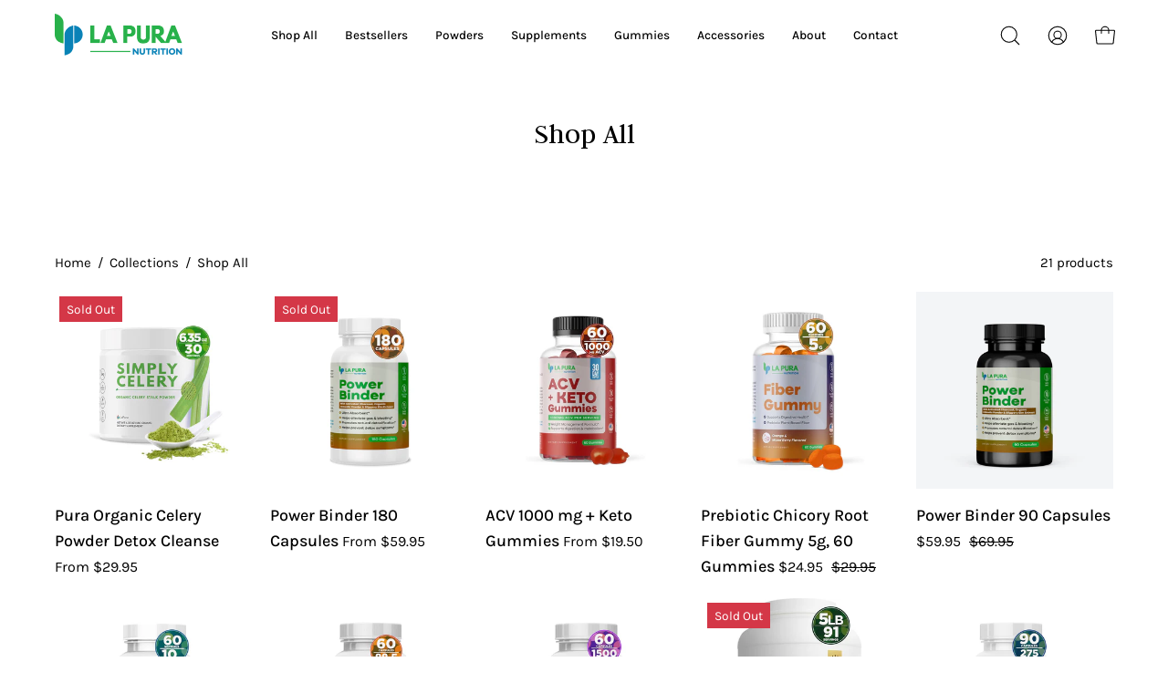

--- FILE ---
content_type: text/html; charset=utf-8
request_url: https://lapura.com/collections/shop-all
body_size: 36268
content:
<!doctype html>
  

<html class="no-js no-touch" lang="en">

<!-- TikTok Pixel Code Start -->
<script>
!function (w, d, t) {
  w.TiktokAnalyticsObject=t;var ttq=w[t]=w[t]||[];ttq.methods=["page","track","identify","instances","debug","on","off","once","ready","alias","group","enableCookie","disableCookie","holdConsent","revokeConsent","grantConsent"],ttq.setAndDefer=function(t,e){t[e]=function(){t.push([e].concat(Array.prototype.slice.call(arguments,0)))}};for(var i=0;i<ttq.methods.length;i++)ttq.setAndDefer(ttq,ttq.methods[i]);ttq.instance=function(t){for(
var e=ttq._i[t]||[],n=0;n<ttq.methods.length;n++)ttq.setAndDefer(e,ttq.methods[n]);return e},ttq.load=function(e,n){var r="https://analytics.tiktok.com/i18n/pixel/events.js",o=n&&n.partner;ttq._i=ttq._i||{},ttq._i[e]=[],ttq._i[e]._u=r,ttq._t=ttq._t||{},ttq._t[e]=+new Date,ttq._o=ttq._o||{},ttq._o[e]=n||{};n=document.createElement("script")
;n.type="text/javascript",n.async=!0,n.src=r+"?sdkid="+e+"&lib="+t;e=document.getElementsByTagName("script")[0];e.parentNode.insertBefore(n,e)};
 
 
  ttq.load('CS6NMS3C77UCD01P86T0');
  ttq.page();
}(window, document, 'ttq');
</script>
<!-- TikTok Pixel Code End -->
<head>
<!-- Mida A/B Testing Script -->
<script type="text/javascript" async src="https://cdn.mida.so/js/optimize.js?key=WeoM05GJRXm3LB8rjbO9yk"></script>
<!-- Google tag (gtag.js) -->
<script async src="https://www.googletagmanager.com/gtag/js?id=AW-11093397724"></script>
<script>
  window.dataLayer = window.dataLayer || [];
  function gtag(){dataLayer.push(arguments);}
  gtag('js', new Date());

  gtag('config', 'AW-11093397724');
</script>
<!-- Meta Pixel Code -->
<script>
!function(f,b,e,v,n,t,s)
{if(f.fbq)return;n=f.fbq=function(){n.callMethod?
n.callMethod.apply(n,arguments):n.queue.push(arguments)};
if(!f._fbq)f._fbq=n;n.push=n;n.loaded=!0;n.version='2.0';
n.queue=[];t=b.createElement(e);t.async=!0;
t.src=v;s=b.getElementsByTagName(e)[0];
s.parentNode.insertBefore(t,s)}(window, document,'script',
'https://connect.facebook.net/en_US/fbevents.js');
fbq('init', '1152448806182624');
fbq('track', 'PageView');
</script>
<noscript><img height="1" width="1" style="display:none"
src="https://www.facebook.com/tr?id=1152448806182624&ev=PageView&noscript=1"
/></noscript>
<!-- End Meta Pixel Code -->
  <meta charset="utf-8">
  <meta http-equiv='X-UA-Compatible' content='IE=edge'>
  <meta name="viewport" content="width=device-width, height=device-height, initial-scale=1.0, minimum-scale=1.0">
  <link rel="canonical" href="https://lapura.com/collections/shop-all" />

  <link rel="preload" as="style" href="//lapura.com/cdn/shop/t/7/assets/theme.css?v=147453506335097365331709725219">
  <link rel="preload" as="script" href="//lapura.com/cdn/shop/t/7/assets/lazysizes.min.js?v=111431644619468174291709198599">
  <link rel="preload" as="script" href="//lapura.com/cdn/shop/t/7/assets/vendor.js?v=63626716640784598841709198599">
  <link rel="preload" as="script" href="//lapura.com/cdn/shop/t/7/assets/theme.js?v=130786546038705537081709198599">
  <link rel="preload" as="image" href="//lapura.com/cdn/shop/t/7/assets/loading.svg?v=91665432863842511931709198599">

  <link rel="preconnect" href="https://cdn.shopify.com" crossorigin>
  <link rel="preconnect" href="https://fonts.shopify.com" crossorigin>
  <link rel="preconnect" href="https://monorail-edge.shopifysvc.com" crossorigin>
  <link rel="preconnect" href="https://fonts.googleapis.com">
<link href="https://fonts.googleapis.com/css2?family=Inter:wght@500&family=Judson&display=swap" rel="stylesheet"><style data-shopify>:root { --loader-image-size: 50px; }:root { --loader-image-size: 320px; }html:not(.is-loading) .loading-overlay { opacity: 0; visibility: hidden; pointer-events: none; }
    .loading-overlay { position: fixed; top: 0; left: 0; z-index: 99999; width: 100vw; height: 100vh; display: flex; align-items: center; justify-content: center; background: var(--bg); transition: opacity 0.3s ease-out, visibility 0s linear 0.3s; }
    .loading-overlay .loader__image--fallback { width: 320px; height: 100%; background: var(--loader-image) no-repeat center center/contain; }
    .loader__image__holder { position: absolute; top: 0; left: 0; width: 100%; height: 100%; font-size: 0; display: flex; align-items: center; justify-content: center; animation: pulse-loading 2s infinite ease-in-out; }
    .loader__image { max-width: 50px; height: auto; object-fit: contain; }
    .loader--line {
      position: relative;
      height: 4px;
      display: block;
      background-color: var(--button-primary-fade);
      border-radius: 2px;
      overflow: hidden;
      width: 100%;
      opacity: 0;
      visibility: hidden;
      transition: opacity .3s ease, visibility 0s linear .3s;
    }

    .loadMore .loader,
    .is-loading .loader {
      visibility: visible;
      opacity: 1;
      transition-delay: 0s;
    }

    .lazyloaded .loader {
      opacity: 0;
      visibility: hidden;
    }

    .loader-indeterminate { background-color: var(--button-primary-bg); }
    .loader-indeterminate::before {
      content: '';
      position: absolute;
      background-color: inherit;
      top: 0;
      left: -35%;
      width: 100%;
      bottom: 0;
      will-change: transform;
      -webkit-animation: indeterminate 2.1s cubic-bezier(0.65, 0.815, 0.735, 0.395) infinite;
      animation: indeterminate 2.1s cubic-bezier(0.65, 0.815, 0.735, 0.395) infinite;
    }

    .loader-indeterminate::after {
      content: '';
      position: absolute;
      background-color: inherit;
      top: 0;
      left: -200%;
      width: 100%;
      bottom: 0;
      will-change: transform;
      -webkit-animation: indeterminate-short 2.1s cubic-bezier(0.165, 0.84, 0.44, 1) infinite;
      animation: indeterminate-short 2.1s cubic-bezier(0.165, 0.84, 0.44, 1) infinite;
      -webkit-animation-delay: 1.15s;
      animation-delay: 1.15s;
    }

    @keyframes indeterminate {
      0% { transform: translateX(0) scale(0.35, 1); }
      60% { transform: translateX(50%) scale(0.9, 1); }
      100% { transform: translateX(100%) scale(0.9, 1); }
    }
    @keyframes indeterminate-short {
      0% { transform: translateX(0) scale(2, 1); }
      60% { transform: translateX(460px) scale(0.01, 1); }
      100% { transform: translateX(460px) scale(0.01, 1); }
    }
    @keyframes pulse-loading {
      0% { opacity: 1; }
      50% { opacity: .25; }
      100% { opacity: 1; }
    }</style><script>
    const loadingAppearance = "always";
    const loaded = sessionStorage.getItem('loaded');

    if (loadingAppearance === 'once') {
      if (loaded === null) {
        sessionStorage.setItem('loaded', true);
        document.documentElement.classList.add('is-loading');
      }
    } else {
      document.documentElement.classList.add('is-loading');
    }
  </script><link rel="shortcut icon" href="//lapura.com/cdn/shop/files/Asset_1_4x_1_9c9d9f69-77f9-4bda-a0da-000079275053_32x32.png?v=1685093485" type="image/png" />
  <title>Shop All &ndash; Lapura Supplements</title><meta name="description" content=""><link rel="preload" as="font" href="//lapura.com/cdn/fonts/karla/karla_n4.40497e07df527e6a50e58fb17ef1950c72f3e32c.woff2" type="font/woff2" crossorigin>

<meta property="og:site_name" content="Lapura Supplements">
<meta property="og:url" content="https://lapura.com/collections/shop-all">
<meta property="og:title" content="Shop All">
<meta property="og:type" content="product.group">
<meta property="og:description" content="Lapura Supplements"><meta property="og:image" content="http://lapura.com/cdn/shop/files/Asset_3_4x_bc89f58a-070d-4348-9351-7e5b39353735.png?v=1707467631">
  <meta property="og:image:secure_url" content="https://lapura.com/cdn/shop/files/Asset_3_4x_bc89f58a-070d-4348-9351-7e5b39353735.png?v=1707467631">
  <meta property="og:image:width" content="1200">
  <meta property="og:image:height" content="628"><meta name="twitter:site" content="@LaPuraNutrition"><meta name="twitter:card" content="summary_large_image">
<meta name="twitter:title" content="Shop All">
<meta name="twitter:description" content="Lapura Supplements"><style data-shopify>
@font-face {
  font-family: Karla;
  font-weight: 400;
  font-style: normal;
  font-display: swap;
  src: url("//lapura.com/cdn/fonts/karla/karla_n4.40497e07df527e6a50e58fb17ef1950c72f3e32c.woff2") format("woff2"),
       url("//lapura.com/cdn/fonts/karla/karla_n4.e9f6f9de321061073c6bfe03c28976ba8ce6ee18.woff") format("woff");
}



  





  



  @font-face {
  font-family: Karla;
  font-weight: 200;
  font-style: normal;
  font-display: swap;
  src: url("//lapura.com/cdn/fonts/karla/karla_n2.c01c6abcceb59c2dfbe53f16f2fa746054360e79.woff2") format("woff2"),
       url("//lapura.com/cdn/fonts/karla/karla_n2.1b2a0e8e4007556430943b5a277c57af80b4e6d6.woff") format("woff");
}




  @font-face {
  font-family: Karla;
  font-weight: 500;
  font-style: normal;
  font-display: swap;
  src: url("//lapura.com/cdn/fonts/karla/karla_n5.0f2c50ba88af8c39d2756f2fc9dfccf18f808828.woff2") format("woff2"),
       url("//lapura.com/cdn/fonts/karla/karla_n5.88d3e57f788ee4a41fa11fc99b9881ce077acdc2.woff") format("woff");
}




  @font-face {
  font-family: Karla;
  font-weight: 400;
  font-style: italic;
  font-display: swap;
  src: url("//lapura.com/cdn/fonts/karla/karla_i4.2086039c16bcc3a78a72a2f7b471e3c4a7f873a6.woff2") format("woff2"),
       url("//lapura.com/cdn/fonts/karla/karla_i4.7b9f59841a5960c16fa2a897a0716c8ebb183221.woff") format("woff");
}




  @font-face {
  font-family: Karla;
  font-weight: 700;
  font-style: italic;
  font-display: swap;
  src: url("//lapura.com/cdn/fonts/karla/karla_i7.fe031cd65d6e02906286add4f6dda06afc2615f0.woff2") format("woff2"),
       url("//lapura.com/cdn/fonts/karla/karla_i7.816d4949fa7f7d79314595d7003eda5b44e959e3.woff") format("woff");
}


:root {--COLOR-BUTTON-PRIMARY-BG: #c6e7cf;
  --COLOR-BUTTON-PRIMARY-BG-HOVER: #fff;--PRIMARY-BG-TRANSITION: background 0s linear 0s;
    --PRIMARY-BG-TRANSITION-HOVER: background 0s linear 0.3s;--COLOR-BUTTON-PRIMARY-TEXT: #000000;--COLOR-BUTTON-PRIMARY-TEXT-HOVER: #000;--COLOR-BUTTON-PRIMARY-BORDER: rgba(0,0,0,0);--PRIMARY-BUTTON-BORDER: var(--BORDER-WIDTH) solid var(--COLOR-BUTTON-PRIMARY-BG);--COLOR-BUTTON-PRIMARY-BORDER-HOVER: #000000;--PRIMARY-BUTTON-BORDER-HOVER: var(--BORDER-WIDTH) solid var(--COLOR-BUTTON-PRIMARY-BORDER-HOVER);--COLOR-BUTTON-PRIMARY-FADE: rgba(198, 231, 207, 0.05);
  --COLOR-BUTTON-PRIMARY-BG-ALPHA-50: rgba(198, 231, 207, 0.5);
  --COLOR-BUTTON-PRIMARY-TEXT-ALPHA-50: rgba(0, 0, 0, 0.5);

  --COLOR-BUTTON-SECONDARY-BG: rgba(0,0,0,0);
  --COLOR-BUTTON-SECONDARY-BG-HOVER: #ffffff;--SECONDARY-BG-TRANSITION: background 0s linear 0s;
    --SECONDARY-BG-TRANSITION-HOVER: background 0s linear 0.3s;--COLOR-BUTTON-SECONDARY-TEXT: #000000;--COLOR-BUTTON-SECONDARY-TEXT-HOVER: #000000;--COLOR-BUTTON-SECONDARY-BORDER: #000000;--SECONDARY-BUTTON-BORDER: var(--BORDER-WIDTH) solid var(--COLOR-BUTTON-SECONDARY-BORDER);--COLOR-BUTTON-SECONDARY-BORDER-HOVER: #000000;--SECONDARY-BUTTON-BORDER-HOVER: var(--BORDER-WIDTH) solid var(--COLOR-BUTTON-SECONDARY-BORDER-HOVER);--COLOR-BUTTON-SECONDARY-TEXT-ALPHA-50: rgba(0, 0, 0, 0.5);

  --COLOR-HEADING: #000000;
  --COLOR-TEXT: #000;
  --COLOR-TEXT-DARKEN: #000000;
  --COLOR-TEXT-LIGHTEN: #333333;
  --COLOR-TEXT-ALPHA-5: rgba(0, 0, 0, 0.05);
  --COLOR-TEXT-ALPHA-8: rgba(0, 0, 0, 0.08);
  --COLOR-TEXT-ALPHA-10: rgba(0, 0, 0, 0.1);
  --COLOR-TEXT-ALPHA-15: rgba(0, 0, 0, 0.15);
  --COLOR-TEXT-ALPHA-20: rgba(0, 0, 0, 0.2);
  --COLOR-TEXT-ALPHA-25: rgba(0, 0, 0, 0.25);
  --COLOR-TEXT-ALPHA-50: rgba(0, 0, 0, 0.5);
  --COLOR-TEXT-ALPHA-60: rgba(0, 0, 0, 0.6);
  --COLOR-TEXT-ALPHA-85: rgba(0, 0, 0, 0.85);

  --COLOR-BG: #ffffff;
  --COLOR-BG-ALPHA-25: rgba(255, 255, 255, 0.25);
  --COLOR-BG-ALPHA-35: rgba(255, 255, 255, 0.35);
  --COLOR-BG-ALPHA-60: rgba(255, 255, 255, 0.6);
  --COLOR-BG-ALPHA-65: rgba(255, 255, 255, 0.65);
  --COLOR-BG-ALPHA-85: rgba(255, 255, 255, 0.85);
  --COLOR-BG-OVERLAY: rgba(255, 255, 255, 0.75);
  --COLOR-BG-DARKEN: #e6e6e6;
  --COLOR-BG-LIGHTEN-DARKEN: #e6e6e6;
  --COLOR-BG-LIGHTEN-DARKEN-2: #cdcdcd;
  --COLOR-BG-LIGHTEN-DARKEN-3: #b3b3b3;
  --COLOR-BG-LIGHTEN-DARKEN-4: #9a9a9a;
  --COLOR-BG-LIGHTEN-DARKEN-CONTRAST: #b3b3b3;
  --COLOR-BG-LIGHTEN-DARKEN-CONTRAST-2: #999999;
  --COLOR-BG-LIGHTEN-DARKEN-CONTRAST-3: #808080;
  --COLOR-BG-LIGHTEN-DARKEN-CONTRAST-4: #666666;

  --COLOR-BG-SECONDARY: #fffdea;
  --COLOR-BG-SECONDARY-LIGHTEN-DARKEN: #fff8b7;
  --COLOR-BG-SECONDARY-LIGHTEN-DARKEN-CONTRAST: #ead400;

  --COLOR-BG-ACCENT: #f7f7f7;

  --COLOR-INPUT-BG: #ffffff;

  --COLOR-ACCENT: #d43747;
  --COLOR-ACCENT-TEXT: #fff;

  --COLOR-TAG-SAVING: #d43747;
  --COLOR-TAG-SAVING-TEXT: #fff;

  --COLOR-TAG-CUSTOM: #000;
  --COLOR-TAG-TEXT: #fff;

  --COLOR-BORDER: #d3d3d3;
  --COLOR-BORDER-ALPHA-15: rgba(211, 211, 211, 0.15);
  --COLOR-BORDER-ALPHA-30: rgba(211, 211, 211, 0.3);
  --COLOR-BORDER-ALPHA-50: rgba(211, 211, 211, 0.5);
  --COLOR-BORDER-ALPHA-65: rgba(211, 211, 211, 0.65);
  --COLOR-BORDER-LIGHTEN-DARKEN: #868686;
  --COLOR-BORDER-HAIRLINE: #f7f7f7;

  --COLOR-WHITE-BLACK: fff;
  --COLOR-BLACK-WHITE: #000;--COLOR-DISABLED-GREY: rgba(0, 0, 0, 0.05);
  --COLOR-DISABLED-GREY-DARKEN: rgba(0, 0, 0, 0.45);
  --COLOR-ERROR: #D02E2E;
  --COLOR-ERROR-BG: #f3cbcb;
  --COLOR-SUCCESS: #56AD6A;
  --COLOR-SUCCESS-BG: #ECFEF0;
  --COLOR-WARN: #ECBD5E;
  --COLOR-TRANSPARENT: rgba(255, 255, 255, 0);
  --COLOR-WHITE: #fff;
  --COLOR-WHITE-ALPHA-50: rgba(255, 255, 255, 0.5);
  --COLOR-WHITE-ALPHA-60: rgba(255, 255, 255, 0.6);
  --COLOR-BLACK: #000;
  --COLOR-BLACK-ALPHA-20: rgba(0, 0, 0, 0.2);
  --COLOR-BLACK-ALPHA-50: rgba(0, 0, 0, 0.5);
  --COLOR-BLACK-ALPHA-60: rgba(0, 0, 0, 0.6);--FONT-STACK-BODY: Karla, sans-serif;
  --FONT-STYLE-BODY: normal;
  --FONT-STYLE-BODY-ITALIC: italic;
  --FONT-ADJUST-BODY: 1.25;

  --FONT-WEIGHT-BODY: 400;
  --FONT-WEIGHT-BODY-LIGHT: 200;
  --FONT-WEIGHT-BODY-MEDIUM: 700;
  --FONT-WEIGHT-BODY-BOLD: 500;

  --FONT-STACK-HEADING: Helvetica, Arial, sans-serif;
  --FONT-STYLE-HEADING: normal;
  --FONT-STYLE-HEADING-ITALIC: italic;
  --FONT-ADJUST-HEADING: 0.8;

  --FONT-WEIGHT-HEADING: 400;
  --FONT-WEIGHT-HEADING-LIGHT: 300;
  --FONT-WEIGHT-HEADING-MEDIUM: 700;
  --FONT-WEIGHT-HEADING-BOLD: 700;

  --FONT-STACK-NAV: Karla, sans-serif;
  --FONT-STYLE-NAV: normal;
  --FONT-STYLE-NAV-ITALIC: italic;
  --FONT-ADJUST-NAV: 0.85;

  --FONT-WEIGHT-NAV: 400;
  --FONT-WEIGHT-NAV-LIGHT: 200;
  --FONT-WEIGHT-NAV-MEDIUM: 700;
  --FONT-WEIGHT-NAV-BOLD: 500;

  --FONT-STACK-BUTTON: Karla, sans-serif;
  --FONT-STYLE-BUTTON: normal;
  --FONT-STYLE-BUTTON-ITALIC: italic;
  --FONT-ADJUST-BUTTON: 1.1;

  --FONT-WEIGHT-BUTTON: 400;
  --FONT-WEIGHT-BUTTON-MEDIUM: 700;
  --FONT-WEIGHT-BUTTON-BOLD: 500;

  --FONT-STACK-SUBHEADING: Karla, sans-serif;
  --FONT-STYLE-SUBHEADING: normal;
  --FONT-STYLE-SUBHEADING-ITALIC: italic;
  --FONT-ADJUST-SUBHEADING: 1.5;

  --FONT-WEIGHT-SUBHEADING: 400;
  --FONT-WEIGHT-SUBHEADING-LIGHT: 200;
  --FONT-WEIGHT-SUBHEADING-MEDIUM: 700;
  --FONT-WEIGHT-SUBHEADING-BOLD: 500;

  --LETTER-SPACING-SUBHEADING: 0.0em;
  --LETTER-SPACING-BUTTON: 0.0em;

  --BUTTON-TEXT-CAPS: none;
  --SUBHEADING-TEXT-CAPS: none;--FONT-SIZE-INPUT: 1.25rem;--RADIUS: 8px;
  --RADIUS-SMALL: 8px;
  --RADIUS-TINY: 8px;
  --RADIUS-BADGE: 3px;
  --RADIUS-CHECKBOX: 4px;
  --RADIUS-TEXTAREA: 8px;--PRODUCT-MEDIA-PADDING-TOP: 100%;--BORDER-WIDTH: 1px;--STROKE-WIDTH: 12px;--SITE-WIDTH: 1440px;
  --SITE-WIDTH-NARROW: 840px;--ICON-ARROW-RIGHT: url( "//lapura.com/cdn/shop/t/7/assets/icon-chevron-right.svg?v=115618353204357621731709198599" );--loading-svg: url( "//lapura.com/cdn/shop/t/7/assets/loading.svg?v=91665432863842511931709198599" );
  --icon-check: url( "//lapura.com/cdn/shop/t/7/assets/icon-check.svg?v=175316081881880408121709198599" );
  --icon-check-swatch: url( "//lapura.com/cdn/shop/t/7/assets/icon-check-swatch.svg?v=131897745589030387781709198599" );
  --icon-zoom-in: url( "//lapura.com/cdn/shop/t/7/assets/icon-zoom-in.svg?v=157433013461716915331709198599" );
  --icon-zoom-out: url( "//lapura.com/cdn/shop/t/7/assets/icon-zoom-out.svg?v=164909107869959372931709198599" );--collection-sticky-bar-height: 0;
  --collection-image-padding-top: 60%;

  --drawer-width: 400px;
  --drawer-transition: transform 0.4s cubic-bezier(0.46, 0.01, 0.32, 1);--full-height: 100vh;
  --header-height: 60px;
  --has-scrolled-header-height: 60px;
  --announcement-height: 0px;
  --content-full: calc(100vh - var(--header-height) - var(--announcement-height));--gutter: 60px;
  --gutter-mobile: 20px;
  --grid-gutter: 20px;
  --grid-gutter-mobile: 35px;--inner: 20px;
  --inner-tablet: 18px;
  --inner-mobile: 16px;--grid: repeat(4, minmax(0, 1fr));
  --grid-tablet: repeat(2, minmax(0, 1fr));
  --grid-mobile: repeat(2, minmax(0, 1fr));
  --megamenu-grid: repeat(4, minmax(0, 1fr));
  --grid-row: 1 / span 4;--scrollbar-width: 0px;--overlay: #000;
  --overlay-opacity: 1;--swatch-width: 40px;
  --swatch-height: 20px;
  --swatch-size: 42px;
  --swatch-size-mobile: 30px;

  
  --move-offset: 20px;

  
  --autoplay-speed: 2200ms;

  

    --filter-bg: 1.0;
    --product-filter-bg: 1.0;}</style><link href="//lapura.com/cdn/shop/t/7/assets/theme.css?v=147453506335097365331709725219" rel="stylesheet" type="text/css" media="all" /><script type="text/javascript">
    if (window.MSInputMethodContext && document.documentMode) {
      var scripts = document.getElementsByTagName('script')[0];
      var polyfill = document.createElement("script");
      polyfill.defer = true;
      polyfill.src = "//lapura.com/cdn/shop/t/7/assets/ie11.js?v=164037955086922138091709198599";

      scripts.parentNode.insertBefore(polyfill, scripts);

      document.documentElement.classList.add('ie11');
    } else {
      document.documentElement.className = document.documentElement.className.replace('no-js', 'js');
    }

    document.addEventListener('lazyloaded', (e) => {
      const lazyImage = e.target.parentNode;
      if (lazyImage.classList.contains('lazy-image')) {
        // Wait for the fade in images animation to complete
        setTimeout(() => {
          lazyImage.style.backgroundImage = 'none';
        }, 500);
      }
    });

    let root = '/';
    if (root[root.length - 1] !== '/') {
      root = `${root}/`;
    }

    window.theme = {
      assets: {
        photoswipe: '//lapura.com/cdn/shop/t/7/assets/photoswipe.js?v=108660782622152556431709198599',
        smoothscroll: '//lapura.com/cdn/shop/t/7/assets/smoothscroll.js?v=37906625415260927261709198599',
        no_image: "//lapura.com/cdn/shopifycloud/storefront/assets/no-image-2048-a2addb12_1024x.gif",
        swatches: '//lapura.com/cdn/shop/t/7/assets/swatches.json?v=108341084980828767351709198599',
        base: "//lapura.com/cdn/shop/t/7/assets/"
      },
      routes: {
        root: root,
        cart_url: "\/cart",
        cart_add_url: "\/cart\/add",
        cart_change_url: "\/cart\/change",
        shop_url: "https:\/\/lapura.com",
        search_url: "\/search",
        product_recommendations_url: "\/recommendations\/products"
      },
      strings: {
        add_to_cart: "Add to Cart",
        cart_acceptance_error: "You must accept our terms and conditions.",
        cart_empty: "Your cart is currently empty.",
        cart_price: "Price",
        cart_quantity: "Quantity",
        cart_items_one: "{{ count }} item",
        cart_items_many: "{{ count }} items",
        cart_title: "Cart",
        cart_total: "Total",
        continue_shopping: "Continue Shopping",
        free: "Free",
        limit_error: "Sorry, looks like we don\u0026#39;t have enough of this product.",
        no_results: "No results found",
        preorder: "Pre-Order",
        remove: "Remove",
        results_one: " result",
        results_other: " results",
        sale_badge_text: "Sale",
        saving_badge: "Save {{ discount }}",
        saving_up_to_badge: "Save up to {{ discount }}",
        sold_out: "Sold Out",
        subscription: "Subscription",
        unavailable: "Unavailable",
        unit_price_label: "Unit price",
        unit_price_separator: "per",
        view_all: "View All",
        zero_qty_error: "Quantity must be greater than 0.",
        delete_confirm: "Are you sure you wish to delete this address?",
        newsletter_product_availability: "Notify Me When It’s Available"
      },
      icons: {
        plus: '<svg aria-hidden="true" focusable="false" role="presentation" class="icon icon-toggle-plus" viewBox="0 0 192 192"><path d="M30 96h132M96 30v132" stroke="currentColor" stroke-linecap="round" stroke-linejoin="round"/></svg>',
        minus: '<svg aria-hidden="true" focusable="false" role="presentation" class="icon icon-toggle-minus" viewBox="0 0 192 192"><path d="M30 96h132" stroke="currentColor" stroke-linecap="round" stroke-linejoin="round"/></svg>',
        close: '<svg aria-hidden="true" focusable="false" role="presentation" class="icon icon-close" viewBox="0 0 192 192"><path d="M150 42L42 150M150 150L42 42" stroke="currentColor" stroke-linecap="round" stroke-linejoin="round"/></svg>'
      },
      settings: {
        animations: false,
        cartType: "drawer",
        enableAcceptTerms: false,
        enableInfinityScroll: false,
        enablePaymentButton: true,
        gridImageSize: "contain",
        gridImageAspectRatio: 1,
        mobileMenuBehaviour: "link",
        productGridHover: "none",
        savingBadgeType: "percentage",
        showSaleBadge: false,
        showSoldBadge: true,
        showSavingBadge: false,
        quickBuy: "quick_buy",
        currency_code_enable: false,
        hideInventoryCount: true,
        enableColorSwatchesCollection: false,
      },
      sizes: {
        mobile: 480,
        small: 768,
        large: 1024,
        widescreen: 1440
      },
      moneyFormat: "${{amount}}",
      moneyWithCurrencyFormat: "${{amount}} USD",
      info: {
        name: 'Palo Alto'
      },
      version: '4.6.3'
    };
    window.lazySizesConfig = window.lazySizesConfig || {};
    window.lazySizesConfig.preloadAfterLoad = true;
    window.PaloAlto = window.PaloAlto || {};
    window.slate = window.slate || {};
    window.isHeaderTransparent = false;
    window.initialHeaderHeight = 60;
    window.hasScrolledHeaderHeight = 60;
    window.lastWindowWidth = window.innerWidth || document.documentElement.clientWidth;
  </script>
  <script src="//lapura.com/cdn/shop/t/7/assets/lazysizes.min.js?v=111431644619468174291709198599" async="async"></script><script src="//lapura.com/cdn/shop/t/7/assets/vendor.js?v=63626716640784598841709198599" defer="defer"></script>
  <script src="//lapura.com/cdn/shop/t/7/assets/theme.js?v=130786546038705537081709198599" defer="defer"></script>

  <script>window.performance && window.performance.mark && window.performance.mark('shopify.content_for_header.start');</script><meta name="google-site-verification" content="7yTlnu6xITxNQ36Afv2RVIkbzhJ56jbLWgdafJAKk2E">
<meta id="shopify-digital-wallet" name="shopify-digital-wallet" content="/76545327387/digital_wallets/dialog">
<meta name="shopify-checkout-api-token" content="f2c0f578061b3142da6e84a15bbd52ab">
<link rel="alternate" type="application/atom+xml" title="Feed" href="/collections/shop-all.atom" />
<link rel="alternate" type="application/json+oembed" href="https://lapura.com/collections/shop-all.oembed">
<script async="async" src="/checkouts/internal/preloads.js?locale=en-US"></script>
<link rel="preconnect" href="https://shop.app" crossorigin="anonymous">
<script async="async" src="https://shop.app/checkouts/internal/preloads.js?locale=en-US&shop_id=76545327387" crossorigin="anonymous"></script>
<script id="apple-pay-shop-capabilities" type="application/json">{"shopId":76545327387,"countryCode":"US","currencyCode":"USD","merchantCapabilities":["supports3DS"],"merchantId":"gid:\/\/shopify\/Shop\/76545327387","merchantName":"Lapura Supplements","requiredBillingContactFields":["postalAddress","email"],"requiredShippingContactFields":["postalAddress","email"],"shippingType":"shipping","supportedNetworks":["visa","masterCard","amex","discover","elo","jcb"],"total":{"type":"pending","label":"Lapura Supplements","amount":"1.00"},"shopifyPaymentsEnabled":true,"supportsSubscriptions":true}</script>
<script id="shopify-features" type="application/json">{"accessToken":"f2c0f578061b3142da6e84a15bbd52ab","betas":["rich-media-storefront-analytics"],"domain":"lapura.com","predictiveSearch":true,"shopId":76545327387,"locale":"en"}</script>
<script>var Shopify = Shopify || {};
Shopify.shop = "lapura-supplements.myshopify.com";
Shopify.locale = "en";
Shopify.currency = {"active":"USD","rate":"1.0"};
Shopify.country = "US";
Shopify.theme = {"name":"Copy of Solo Creative","id":165662228763,"schema_name":"Palo Alto","schema_version":"4.6.3","theme_store_id":null,"role":"main"};
Shopify.theme.handle = "null";
Shopify.theme.style = {"id":null,"handle":null};
Shopify.cdnHost = "lapura.com/cdn";
Shopify.routes = Shopify.routes || {};
Shopify.routes.root = "/";</script>
<script type="module">!function(o){(o.Shopify=o.Shopify||{}).modules=!0}(window);</script>
<script>!function(o){function n(){var o=[];function n(){o.push(Array.prototype.slice.apply(arguments))}return n.q=o,n}var t=o.Shopify=o.Shopify||{};t.loadFeatures=n(),t.autoloadFeatures=n()}(window);</script>
<script>
  window.ShopifyPay = window.ShopifyPay || {};
  window.ShopifyPay.apiHost = "shop.app\/pay";
  window.ShopifyPay.redirectState = null;
</script>
<script id="shop-js-analytics" type="application/json">{"pageType":"collection"}</script>
<script defer="defer" async type="module" src="//lapura.com/cdn/shopifycloud/shop-js/modules/v2/client.init-shop-cart-sync_Bc8-qrdt.en.esm.js"></script>
<script defer="defer" async type="module" src="//lapura.com/cdn/shopifycloud/shop-js/modules/v2/chunk.common_CmNk3qlo.esm.js"></script>
<script type="module">
  await import("//lapura.com/cdn/shopifycloud/shop-js/modules/v2/client.init-shop-cart-sync_Bc8-qrdt.en.esm.js");
await import("//lapura.com/cdn/shopifycloud/shop-js/modules/v2/chunk.common_CmNk3qlo.esm.js");

  window.Shopify.SignInWithShop?.initShopCartSync?.({"fedCMEnabled":true,"windoidEnabled":true});

</script>
<script>
  window.Shopify = window.Shopify || {};
  if (!window.Shopify.featureAssets) window.Shopify.featureAssets = {};
  window.Shopify.featureAssets['shop-js'] = {"shop-cart-sync":["modules/v2/client.shop-cart-sync_DOpY4EW0.en.esm.js","modules/v2/chunk.common_CmNk3qlo.esm.js"],"shop-button":["modules/v2/client.shop-button_CI-s0xGZ.en.esm.js","modules/v2/chunk.common_CmNk3qlo.esm.js"],"init-fed-cm":["modules/v2/client.init-fed-cm_D2vsy40D.en.esm.js","modules/v2/chunk.common_CmNk3qlo.esm.js"],"init-windoid":["modules/v2/client.init-windoid_CXNAd0Cm.en.esm.js","modules/v2/chunk.common_CmNk3qlo.esm.js"],"shop-toast-manager":["modules/v2/client.shop-toast-manager_Cx0C6may.en.esm.js","modules/v2/chunk.common_CmNk3qlo.esm.js"],"shop-cash-offers":["modules/v2/client.shop-cash-offers_CL9Nay2h.en.esm.js","modules/v2/chunk.common_CmNk3qlo.esm.js","modules/v2/chunk.modal_CvhjeixQ.esm.js"],"avatar":["modules/v2/client.avatar_BTnouDA3.en.esm.js"],"init-shop-email-lookup-coordinator":["modules/v2/client.init-shop-email-lookup-coordinator_B9mmbKi4.en.esm.js","modules/v2/chunk.common_CmNk3qlo.esm.js"],"init-shop-cart-sync":["modules/v2/client.init-shop-cart-sync_Bc8-qrdt.en.esm.js","modules/v2/chunk.common_CmNk3qlo.esm.js"],"pay-button":["modules/v2/client.pay-button_Bhm3077V.en.esm.js","modules/v2/chunk.common_CmNk3qlo.esm.js"],"init-customer-accounts-sign-up":["modules/v2/client.init-customer-accounts-sign-up_C7zhr03q.en.esm.js","modules/v2/client.shop-login-button_BbMx65lK.en.esm.js","modules/v2/chunk.common_CmNk3qlo.esm.js","modules/v2/chunk.modal_CvhjeixQ.esm.js"],"init-shop-for-new-customer-accounts":["modules/v2/client.init-shop-for-new-customer-accounts_rLbLSDTe.en.esm.js","modules/v2/client.shop-login-button_BbMx65lK.en.esm.js","modules/v2/chunk.common_CmNk3qlo.esm.js","modules/v2/chunk.modal_CvhjeixQ.esm.js"],"checkout-modal":["modules/v2/client.checkout-modal_Fp9GouFF.en.esm.js","modules/v2/chunk.common_CmNk3qlo.esm.js","modules/v2/chunk.modal_CvhjeixQ.esm.js"],"init-customer-accounts":["modules/v2/client.init-customer-accounts_DkVf8Jdu.en.esm.js","modules/v2/client.shop-login-button_BbMx65lK.en.esm.js","modules/v2/chunk.common_CmNk3qlo.esm.js","modules/v2/chunk.modal_CvhjeixQ.esm.js"],"shop-login-button":["modules/v2/client.shop-login-button_BbMx65lK.en.esm.js","modules/v2/chunk.common_CmNk3qlo.esm.js","modules/v2/chunk.modal_CvhjeixQ.esm.js"],"shop-login":["modules/v2/client.shop-login_B9KWmZaW.en.esm.js","modules/v2/chunk.common_CmNk3qlo.esm.js","modules/v2/chunk.modal_CvhjeixQ.esm.js"],"shop-follow-button":["modules/v2/client.shop-follow-button_B-omSWeu.en.esm.js","modules/v2/chunk.common_CmNk3qlo.esm.js","modules/v2/chunk.modal_CvhjeixQ.esm.js"],"lead-capture":["modules/v2/client.lead-capture_DZQFWrYz.en.esm.js","modules/v2/chunk.common_CmNk3qlo.esm.js","modules/v2/chunk.modal_CvhjeixQ.esm.js"],"payment-terms":["modules/v2/client.payment-terms_Bl_bs7GP.en.esm.js","modules/v2/chunk.common_CmNk3qlo.esm.js","modules/v2/chunk.modal_CvhjeixQ.esm.js"]};
</script>
<script>(function() {
  var isLoaded = false;
  function asyncLoad() {
    if (isLoaded) return;
    isLoaded = true;
    var urls = ["https:\/\/static.klaviyo.com\/onsite\/js\/klaviyo.js?company_id=UswwiH\u0026shop=lapura-supplements.myshopify.com"];
    for (var i = 0; i < urls.length; i++) {
      var s = document.createElement('script');
      s.type = 'text/javascript';
      s.async = true;
      s.src = urls[i];
      var x = document.getElementsByTagName('script')[0];
      x.parentNode.insertBefore(s, x);
    }
  };
  if(window.attachEvent) {
    window.attachEvent('onload', asyncLoad);
  } else {
    window.addEventListener('load', asyncLoad, false);
  }
})();</script>
<script id="__st">var __st={"a":76545327387,"offset":-18000,"reqid":"fbf2fc27-c965-4f98-b866-e4cdf8accfa6-1762166799","pageurl":"lapura.com\/collections\/shop-all","u":"0558d9032b81","p":"collection","rtyp":"collection","rid":475658748187};</script>
<script>window.ShopifyPaypalV4VisibilityTracking = true;</script>
<script id="captcha-bootstrap">!function(){'use strict';const t='contact',e='account',n='new_comment',o=[[t,t],['blogs',n],['comments',n],[t,'customer']],c=[[e,'customer_login'],[e,'guest_login'],[e,'recover_customer_password'],[e,'create_customer']],r=t=>t.map((([t,e])=>`form[action*='/${t}']:not([data-nocaptcha='true']) input[name='form_type'][value='${e}']`)).join(','),a=t=>()=>t?[...document.querySelectorAll(t)].map((t=>t.form)):[];function s(){const t=[...o],e=r(t);return a(e)}const i='password',u='form_key',d=['recaptcha-v3-token','g-recaptcha-response','h-captcha-response',i],f=()=>{try{return window.sessionStorage}catch{return}},m='__shopify_v',_=t=>t.elements[u];function p(t,e,n=!1){try{const o=window.sessionStorage,c=JSON.parse(o.getItem(e)),{data:r}=function(t){const{data:e,action:n}=t;return t[m]||n?{data:e,action:n}:{data:t,action:n}}(c);for(const[e,n]of Object.entries(r))t.elements[e]&&(t.elements[e].value=n);n&&o.removeItem(e)}catch(o){console.error('form repopulation failed',{error:o})}}const l='form_type',E='cptcha';function T(t){t.dataset[E]=!0}const w=window,h=w.document,L='Shopify',v='ce_forms',y='captcha';let A=!1;((t,e)=>{const n=(g='f06e6c50-85a8-45c8-87d0-21a2b65856fe',I='https://cdn.shopify.com/shopifycloud/storefront-forms-hcaptcha/ce_storefront_forms_captcha_hcaptcha.v1.5.2.iife.js',D={infoText:'Protected by hCaptcha',privacyText:'Privacy',termsText:'Terms'},(t,e,n)=>{const o=w[L][v],c=o.bindForm;if(c)return c(t,g,e,D).then(n);var r;o.q.push([[t,g,e,D],n]),r=I,A||(h.body.append(Object.assign(h.createElement('script'),{id:'captcha-provider',async:!0,src:r})),A=!0)});var g,I,D;w[L]=w[L]||{},w[L][v]=w[L][v]||{},w[L][v].q=[],w[L][y]=w[L][y]||{},w[L][y].protect=function(t,e){n(t,void 0,e),T(t)},Object.freeze(w[L][y]),function(t,e,n,w,h,L){const[v,y,A,g]=function(t,e,n){const i=e?o:[],u=t?c:[],d=[...i,...u],f=r(d),m=r(i),_=r(d.filter((([t,e])=>n.includes(e))));return[a(f),a(m),a(_),s()]}(w,h,L),I=t=>{const e=t.target;return e instanceof HTMLFormElement?e:e&&e.form},D=t=>v().includes(t);t.addEventListener('submit',(t=>{const e=I(t);if(!e)return;const n=D(e)&&!e.dataset.hcaptchaBound&&!e.dataset.recaptchaBound,o=_(e),c=g().includes(e)&&(!o||!o.value);(n||c)&&t.preventDefault(),c&&!n&&(function(t){try{if(!f())return;!function(t){const e=f();if(!e)return;const n=_(t);if(!n)return;const o=n.value;o&&e.removeItem(o)}(t);const e=Array.from(Array(32),(()=>Math.random().toString(36)[2])).join('');!function(t,e){_(t)||t.append(Object.assign(document.createElement('input'),{type:'hidden',name:u})),t.elements[u].value=e}(t,e),function(t,e){const n=f();if(!n)return;const o=[...t.querySelectorAll(`input[type='${i}']`)].map((({name:t})=>t)),c=[...d,...o],r={};for(const[a,s]of new FormData(t).entries())c.includes(a)||(r[a]=s);n.setItem(e,JSON.stringify({[m]:1,action:t.action,data:r}))}(t,e)}catch(e){console.error('failed to persist form',e)}}(e),e.submit())}));const S=(t,e)=>{t&&!t.dataset[E]&&(n(t,e.some((e=>e===t))),T(t))};for(const o of['focusin','change'])t.addEventListener(o,(t=>{const e=I(t);D(e)&&S(e,y())}));const B=e.get('form_key'),M=e.get(l),P=B&&M;t.addEventListener('DOMContentLoaded',(()=>{const t=y();if(P)for(const e of t)e.elements[l].value===M&&p(e,B);[...new Set([...A(),...v().filter((t=>'true'===t.dataset.shopifyCaptcha))])].forEach((e=>S(e,t)))}))}(h,new URLSearchParams(w.location.search),n,t,e,['guest_login'])})(!0,!0)}();</script>
<script integrity="sha256-52AcMU7V7pcBOXWImdc/TAGTFKeNjmkeM1Pvks/DTgc=" data-source-attribution="shopify.loadfeatures" defer="defer" src="//lapura.com/cdn/shopifycloud/storefront/assets/storefront/load_feature-81c60534.js" crossorigin="anonymous"></script>
<script crossorigin="anonymous" defer="defer" src="//lapura.com/cdn/shopifycloud/storefront/assets/shopify_pay/storefront-65b4c6d7.js?v=20250812"></script>
<script data-source-attribution="shopify.dynamic_checkout.dynamic.init">var Shopify=Shopify||{};Shopify.PaymentButton=Shopify.PaymentButton||{isStorefrontPortableWallets:!0,init:function(){window.Shopify.PaymentButton.init=function(){};var t=document.createElement("script");t.src="https://lapura.com/cdn/shopifycloud/portable-wallets/latest/portable-wallets.en.js",t.type="module",document.head.appendChild(t)}};
</script>
<script data-source-attribution="shopify.dynamic_checkout.buyer_consent">
  function portableWalletsHideBuyerConsent(e){var t=document.getElementById("shopify-buyer-consent"),n=document.getElementById("shopify-subscription-policy-button");t&&n&&(t.classList.add("hidden"),t.setAttribute("aria-hidden","true"),n.removeEventListener("click",e))}function portableWalletsShowBuyerConsent(e){var t=document.getElementById("shopify-buyer-consent"),n=document.getElementById("shopify-subscription-policy-button");t&&n&&(t.classList.remove("hidden"),t.removeAttribute("aria-hidden"),n.addEventListener("click",e))}window.Shopify?.PaymentButton&&(window.Shopify.PaymentButton.hideBuyerConsent=portableWalletsHideBuyerConsent,window.Shopify.PaymentButton.showBuyerConsent=portableWalletsShowBuyerConsent);
</script>
<script data-source-attribution="shopify.dynamic_checkout.cart.bootstrap">document.addEventListener("DOMContentLoaded",(function(){function t(){return document.querySelector("shopify-accelerated-checkout-cart, shopify-accelerated-checkout")}if(t())Shopify.PaymentButton.init();else{new MutationObserver((function(e,n){t()&&(Shopify.PaymentButton.init(),n.disconnect())})).observe(document.body,{childList:!0,subtree:!0})}}));
</script>
<link id="shopify-accelerated-checkout-styles" rel="stylesheet" media="screen" href="https://lapura.com/cdn/shopifycloud/portable-wallets/latest/accelerated-checkout-backwards-compat.css" crossorigin="anonymous">
<style id="shopify-accelerated-checkout-cart">
        #shopify-buyer-consent {
  margin-top: 1em;
  display: inline-block;
  width: 100%;
}

#shopify-buyer-consent.hidden {
  display: none;
}

#shopify-subscription-policy-button {
  background: none;
  border: none;
  padding: 0;
  text-decoration: underline;
  font-size: inherit;
  cursor: pointer;
}

#shopify-subscription-policy-button::before {
  box-shadow: none;
}

      </style>

<script>window.performance && window.performance.mark && window.performance.mark('shopify.content_for_header.end');</script>

<!-- BEGIN app block: shopify://apps/klaviyo-email-marketing-sms/blocks/klaviyo-onsite-embed/2632fe16-c075-4321-a88b-50b567f42507 -->












  <script async src="https://static.klaviyo.com/onsite/js/UswwiH/klaviyo.js?company_id=UswwiH"></script>
  <script>!function(){if(!window.klaviyo){window._klOnsite=window._klOnsite||[];try{window.klaviyo=new Proxy({},{get:function(n,i){return"push"===i?function(){var n;(n=window._klOnsite).push.apply(n,arguments)}:function(){for(var n=arguments.length,o=new Array(n),w=0;w<n;w++)o[w]=arguments[w];var t="function"==typeof o[o.length-1]?o.pop():void 0,e=new Promise((function(n){window._klOnsite.push([i].concat(o,[function(i){t&&t(i),n(i)}]))}));return e}}})}catch(n){window.klaviyo=window.klaviyo||[],window.klaviyo.push=function(){var n;(n=window._klOnsite).push.apply(n,arguments)}}}}();</script>

  




  <script>
    window.klaviyoReviewsProductDesignMode = false
  </script>







<!-- END app block --><link href="https://cdn.shopify.com/extensions/019a35f4-e931-7f83-b1bf-cb897483283c/appio-reviews-484/assets/appio-reviews.min.css" rel="stylesheet" type="text/css" media="all">
<link href="https://monorail-edge.shopifysvc.com" rel="dns-prefetch">
<script>(function(){if ("sendBeacon" in navigator && "performance" in window) {try {var session_token_from_headers = performance.getEntriesByType('navigation')[0].serverTiming.find(x => x.name == '_s').description;} catch {var session_token_from_headers = undefined;}var session_cookie_matches = document.cookie.match(/_shopify_s=([^;]*)/);var session_token_from_cookie = session_cookie_matches && session_cookie_matches.length === 2 ? session_cookie_matches[1] : "";var session_token = session_token_from_headers || session_token_from_cookie || "";function handle_abandonment_event(e) {var entries = performance.getEntries().filter(function(entry) {return /monorail-edge.shopifysvc.com/.test(entry.name);});if (!window.abandonment_tracked && entries.length === 0) {window.abandonment_tracked = true;var currentMs = Date.now();var navigation_start = performance.timing.navigationStart;var payload = {shop_id: 76545327387,url: window.location.href,navigation_start,duration: currentMs - navigation_start,session_token,page_type: "collection"};window.navigator.sendBeacon("https://monorail-edge.shopifysvc.com/v1/produce", JSON.stringify({schema_id: "online_store_buyer_site_abandonment/1.1",payload: payload,metadata: {event_created_at_ms: currentMs,event_sent_at_ms: currentMs}}));}}window.addEventListener('pagehide', handle_abandonment_event);}}());</script>
<script id="web-pixels-manager-setup">(function e(e,d,r,n,o){if(void 0===o&&(o={}),!Boolean(null===(a=null===(i=window.Shopify)||void 0===i?void 0:i.analytics)||void 0===a?void 0:a.replayQueue)){var i,a;window.Shopify=window.Shopify||{};var t=window.Shopify;t.analytics=t.analytics||{};var s=t.analytics;s.replayQueue=[],s.publish=function(e,d,r){return s.replayQueue.push([e,d,r]),!0};try{self.performance.mark("wpm:start")}catch(e){}var l=function(){var e={modern:/Edge?\/(1{2}[4-9]|1[2-9]\d|[2-9]\d{2}|\d{4,})\.\d+(\.\d+|)|Firefox\/(1{2}[4-9]|1[2-9]\d|[2-9]\d{2}|\d{4,})\.\d+(\.\d+|)|Chrom(ium|e)\/(9{2}|\d{3,})\.\d+(\.\d+|)|(Maci|X1{2}).+ Version\/(15\.\d+|(1[6-9]|[2-9]\d|\d{3,})\.\d+)([,.]\d+|)( \(\w+\)|)( Mobile\/\w+|) Safari\/|Chrome.+OPR\/(9{2}|\d{3,})\.\d+\.\d+|(CPU[ +]OS|iPhone[ +]OS|CPU[ +]iPhone|CPU IPhone OS|CPU iPad OS)[ +]+(15[._]\d+|(1[6-9]|[2-9]\d|\d{3,})[._]\d+)([._]\d+|)|Android:?[ /-](13[3-9]|1[4-9]\d|[2-9]\d{2}|\d{4,})(\.\d+|)(\.\d+|)|Android.+Firefox\/(13[5-9]|1[4-9]\d|[2-9]\d{2}|\d{4,})\.\d+(\.\d+|)|Android.+Chrom(ium|e)\/(13[3-9]|1[4-9]\d|[2-9]\d{2}|\d{4,})\.\d+(\.\d+|)|SamsungBrowser\/([2-9]\d|\d{3,})\.\d+/,legacy:/Edge?\/(1[6-9]|[2-9]\d|\d{3,})\.\d+(\.\d+|)|Firefox\/(5[4-9]|[6-9]\d|\d{3,})\.\d+(\.\d+|)|Chrom(ium|e)\/(5[1-9]|[6-9]\d|\d{3,})\.\d+(\.\d+|)([\d.]+$|.*Safari\/(?![\d.]+ Edge\/[\d.]+$))|(Maci|X1{2}).+ Version\/(10\.\d+|(1[1-9]|[2-9]\d|\d{3,})\.\d+)([,.]\d+|)( \(\w+\)|)( Mobile\/\w+|) Safari\/|Chrome.+OPR\/(3[89]|[4-9]\d|\d{3,})\.\d+\.\d+|(CPU[ +]OS|iPhone[ +]OS|CPU[ +]iPhone|CPU IPhone OS|CPU iPad OS)[ +]+(10[._]\d+|(1[1-9]|[2-9]\d|\d{3,})[._]\d+)([._]\d+|)|Android:?[ /-](13[3-9]|1[4-9]\d|[2-9]\d{2}|\d{4,})(\.\d+|)(\.\d+|)|Mobile Safari.+OPR\/([89]\d|\d{3,})\.\d+\.\d+|Android.+Firefox\/(13[5-9]|1[4-9]\d|[2-9]\d{2}|\d{4,})\.\d+(\.\d+|)|Android.+Chrom(ium|e)\/(13[3-9]|1[4-9]\d|[2-9]\d{2}|\d{4,})\.\d+(\.\d+|)|Android.+(UC? ?Browser|UCWEB|U3)[ /]?(15\.([5-9]|\d{2,})|(1[6-9]|[2-9]\d|\d{3,})\.\d+)\.\d+|SamsungBrowser\/(5\.\d+|([6-9]|\d{2,})\.\d+)|Android.+MQ{2}Browser\/(14(\.(9|\d{2,})|)|(1[5-9]|[2-9]\d|\d{3,})(\.\d+|))(\.\d+|)|K[Aa][Ii]OS\/(3\.\d+|([4-9]|\d{2,})\.\d+)(\.\d+|)/},d=e.modern,r=e.legacy,n=navigator.userAgent;return n.match(d)?"modern":n.match(r)?"legacy":"unknown"}(),u="modern"===l?"modern":"legacy",c=(null!=n?n:{modern:"",legacy:""})[u],f=function(e){return[e.baseUrl,"/wpm","/b",e.hashVersion,"modern"===e.buildTarget?"m":"l",".js"].join("")}({baseUrl:d,hashVersion:r,buildTarget:u}),m=function(e){var d=e.version,r=e.bundleTarget,n=e.surface,o=e.pageUrl,i=e.monorailEndpoint;return{emit:function(e){var a=e.status,t=e.errorMsg,s=(new Date).getTime(),l=JSON.stringify({metadata:{event_sent_at_ms:s},events:[{schema_id:"web_pixels_manager_load/3.1",payload:{version:d,bundle_target:r,page_url:o,status:a,surface:n,error_msg:t},metadata:{event_created_at_ms:s}}]});if(!i)return console&&console.warn&&console.warn("[Web Pixels Manager] No Monorail endpoint provided, skipping logging."),!1;try{return self.navigator.sendBeacon.bind(self.navigator)(i,l)}catch(e){}var u=new XMLHttpRequest;try{return u.open("POST",i,!0),u.setRequestHeader("Content-Type","text/plain"),u.send(l),!0}catch(e){return console&&console.warn&&console.warn("[Web Pixels Manager] Got an unhandled error while logging to Monorail."),!1}}}}({version:r,bundleTarget:l,surface:e.surface,pageUrl:self.location.href,monorailEndpoint:e.monorailEndpoint});try{o.browserTarget=l,function(e){var d=e.src,r=e.async,n=void 0===r||r,o=e.onload,i=e.onerror,a=e.sri,t=e.scriptDataAttributes,s=void 0===t?{}:t,l=document.createElement("script"),u=document.querySelector("head"),c=document.querySelector("body");if(l.async=n,l.src=d,a&&(l.integrity=a,l.crossOrigin="anonymous"),s)for(var f in s)if(Object.prototype.hasOwnProperty.call(s,f))try{l.dataset[f]=s[f]}catch(e){}if(o&&l.addEventListener("load",o),i&&l.addEventListener("error",i),u)u.appendChild(l);else{if(!c)throw new Error("Did not find a head or body element to append the script");c.appendChild(l)}}({src:f,async:!0,onload:function(){if(!function(){var e,d;return Boolean(null===(d=null===(e=window.Shopify)||void 0===e?void 0:e.analytics)||void 0===d?void 0:d.initialized)}()){var d=window.webPixelsManager.init(e)||void 0;if(d){var r=window.Shopify.analytics;r.replayQueue.forEach((function(e){var r=e[0],n=e[1],o=e[2];d.publishCustomEvent(r,n,o)})),r.replayQueue=[],r.publish=d.publishCustomEvent,r.visitor=d.visitor,r.initialized=!0}}},onerror:function(){return m.emit({status:"failed",errorMsg:"".concat(f," has failed to load")})},sri:function(e){var d=/^sha384-[A-Za-z0-9+/=]+$/;return"string"==typeof e&&d.test(e)}(c)?c:"",scriptDataAttributes:o}),m.emit({status:"loading"})}catch(e){m.emit({status:"failed",errorMsg:(null==e?void 0:e.message)||"Unknown error"})}}})({shopId: 76545327387,storefrontBaseUrl: "https://lapura.com",extensionsBaseUrl: "https://extensions.shopifycdn.com/cdn/shopifycloud/web-pixels-manager",monorailEndpoint: "https://monorail-edge.shopifysvc.com/unstable/produce_batch",surface: "storefront-renderer",enabledBetaFlags: ["2dca8a86"],webPixelsConfigList: [{"id":"864452891","configuration":"{\"pixelCode\":\"CS6NMS3C77UCD01P86T0\"}","eventPayloadVersion":"v1","runtimeContext":"STRICT","scriptVersion":"22e92c2ad45662f435e4801458fb78cc","type":"APP","apiClientId":4383523,"privacyPurposes":["ANALYTICS","MARKETING","SALE_OF_DATA"],"dataSharingAdjustments":{"protectedCustomerApprovalScopes":["read_customer_address","read_customer_email","read_customer_name","read_customer_personal_data","read_customer_phone"]}},{"id":"742064411","configuration":"{\"config\":\"{\\\"pixel_id\\\":\\\"G-SGWZ08YJP5\\\",\\\"target_country\\\":\\\"US\\\",\\\"gtag_events\\\":[{\\\"type\\\":\\\"begin_checkout\\\",\\\"action_label\\\":\\\"G-SGWZ08YJP5\\\"},{\\\"type\\\":\\\"search\\\",\\\"action_label\\\":\\\"G-SGWZ08YJP5\\\"},{\\\"type\\\":\\\"view_item\\\",\\\"action_label\\\":[\\\"G-SGWZ08YJP5\\\",\\\"MC-XWDHZVFN82\\\"]},{\\\"type\\\":\\\"purchase\\\",\\\"action_label\\\":[\\\"G-SGWZ08YJP5\\\",\\\"MC-XWDHZVFN82\\\"]},{\\\"type\\\":\\\"page_view\\\",\\\"action_label\\\":[\\\"G-SGWZ08YJP5\\\",\\\"MC-XWDHZVFN82\\\"]},{\\\"type\\\":\\\"add_payment_info\\\",\\\"action_label\\\":\\\"G-SGWZ08YJP5\\\"},{\\\"type\\\":\\\"add_to_cart\\\",\\\"action_label\\\":\\\"G-SGWZ08YJP5\\\"}],\\\"enable_monitoring_mode\\\":false}\"}","eventPayloadVersion":"v1","runtimeContext":"OPEN","scriptVersion":"b2a88bafab3e21179ed38636efcd8a93","type":"APP","apiClientId":1780363,"privacyPurposes":[],"dataSharingAdjustments":{"protectedCustomerApprovalScopes":["read_customer_address","read_customer_email","read_customer_name","read_customer_personal_data","read_customer_phone"]}},{"id":"426344731","configuration":"{\"pixel_id\":\"407443605257893\",\"pixel_type\":\"facebook_pixel\",\"metaapp_system_user_token\":\"-\"}","eventPayloadVersion":"v1","runtimeContext":"OPEN","scriptVersion":"ca16bc87fe92b6042fbaa3acc2fbdaa6","type":"APP","apiClientId":2329312,"privacyPurposes":["ANALYTICS","MARKETING","SALE_OF_DATA"],"dataSharingAdjustments":{"protectedCustomerApprovalScopes":["read_customer_address","read_customer_email","read_customer_name","read_customer_personal_data","read_customer_phone"]}},{"id":"101024027","eventPayloadVersion":"1","runtimeContext":"LAX","scriptVersion":"1","type":"CUSTOM","privacyPurposes":["ANALYTICS","MARKETING","SALE_OF_DATA"],"name":"A\/B Testing Events"},{"id":"shopify-app-pixel","configuration":"{}","eventPayloadVersion":"v1","runtimeContext":"STRICT","scriptVersion":"0450","apiClientId":"shopify-pixel","type":"APP","privacyPurposes":["ANALYTICS","MARKETING"]},{"id":"shopify-custom-pixel","eventPayloadVersion":"v1","runtimeContext":"LAX","scriptVersion":"0450","apiClientId":"shopify-pixel","type":"CUSTOM","privacyPurposes":["ANALYTICS","MARKETING"]}],isMerchantRequest: false,initData: {"shop":{"name":"Lapura Supplements","paymentSettings":{"currencyCode":"USD"},"myshopifyDomain":"lapura-supplements.myshopify.com","countryCode":"US","storefrontUrl":"https:\/\/lapura.com"},"customer":null,"cart":null,"checkout":null,"productVariants":[],"purchasingCompany":null},},"https://lapura.com/cdn","5303c62bw494ab25dp0d72f2dcm48e21f5a",{"modern":"","legacy":""},{"shopId":"76545327387","storefrontBaseUrl":"https:\/\/lapura.com","extensionBaseUrl":"https:\/\/extensions.shopifycdn.com\/cdn\/shopifycloud\/web-pixels-manager","surface":"storefront-renderer","enabledBetaFlags":"[\"2dca8a86\"]","isMerchantRequest":"false","hashVersion":"5303c62bw494ab25dp0d72f2dcm48e21f5a","publish":"custom","events":"[[\"page_viewed\",{}],[\"collection_viewed\",{\"collection\":{\"id\":\"475658748187\",\"title\":\"Shop All\",\"productVariants\":[{\"price\":{\"amount\":29.95,\"currencyCode\":\"USD\"},\"product\":{\"title\":\"Pura Organic Celery Powder Detox Cleanse\",\"vendor\":\"Lapura Supplements\",\"id\":\"8306777522459\",\"untranslatedTitle\":\"Pura Organic Celery Powder Detox Cleanse\",\"url\":\"\/products\/simple-celery\",\"type\":\"\"},\"id\":\"45287667728667\",\"image\":{\"src\":\"\/\/lapura.com\/cdn\/shop\/files\/Publication5_da5061d7-4da5-46f2-ab53-0eee5adfe03f.jpg?v=1701969594\"},\"sku\":\"757690\",\"title\":\"Pack of 1\",\"untranslatedTitle\":\"Pack of 1\"},{\"price\":{\"amount\":59.95,\"currencyCode\":\"USD\"},\"product\":{\"title\":\"Power Binder 180 Capsules\",\"vendor\":\"Lapura Supplements\",\"id\":\"8861803970843\",\"untranslatedTitle\":\"Power Binder 180 Capsules\",\"url\":\"\/products\/power-binder\",\"type\":\"\"},\"id\":\"47783023771931\",\"image\":{\"src\":\"\/\/lapura.com\/cdn\/shop\/files\/Publication15.jpg?v=1707325888\"},\"sku\":\"519974\",\"title\":\"Pack of 1\",\"untranslatedTitle\":\"Pack of 1\"},{\"price\":{\"amount\":19.5,\"currencyCode\":\"USD\"},\"product\":{\"title\":\"ACV 1000 mg + Keto Gummies\",\"vendor\":\"Lapura Supplements\",\"id\":\"8820725317915\",\"untranslatedTitle\":\"ACV 1000 mg + Keto Gummies\",\"url\":\"\/products\/acv-1000-mg-keto-gummies\",\"type\":\"\"},\"id\":\"47550549197083\",\"image\":{\"src\":\"\/\/lapura.com\/cdn\/shop\/files\/Publication5_1d394852-e3d9-457f-a1ec-1d4a3d5ef4df.jpg?v=1701979005\"},\"sku\":\"519776\",\"title\":\"1 Pack\",\"untranslatedTitle\":\"1 Pack\"},{\"price\":{\"amount\":24.95,\"currencyCode\":\"USD\"},\"product\":{\"title\":\"Prebiotic Chicory Root Fiber Gummy 5g, 60 Gummies\",\"vendor\":\"Lapura Supplements\",\"id\":\"8743152648475\",\"untranslatedTitle\":\"Prebiotic Chicory Root Fiber Gummy 5g, 60 Gummies\",\"url\":\"\/products\/lapura-prebiotic-chicory-root-fiber-gummy-5g-60-gummies\",\"type\":\"\"},\"id\":\"47128963547419\",\"image\":{\"src\":\"\/\/lapura.com\/cdn\/shop\/files\/Publication5.jpg?v=1701966731\"},\"sku\":\"551187\",\"title\":\"Default Title\",\"untranslatedTitle\":\"Default Title\"},{\"price\":{\"amount\":59.95,\"currencyCode\":\"USD\"},\"product\":{\"title\":\"Power Binder 90 Capsules\",\"vendor\":\"Lapura Supplements\",\"id\":\"9010411634971\",\"untranslatedTitle\":\"Power Binder 90 Capsules\",\"url\":\"\/products\/power-binder-90-capsules\",\"type\":\"\"},\"id\":\"48212358070555\",\"image\":{\"src\":\"\/\/lapura.com\/cdn\/shop\/files\/PowerBinder90ct.jpg?v=1712171079\"},\"sku\":\"520024\",\"title\":\"Default Title\",\"untranslatedTitle\":\"Default Title\"},{\"price\":{\"amount\":15.95,\"currencyCode\":\"USD\"},\"product\":{\"title\":\"Natural Astaxanthin 10mg, 60 Softgel\",\"vendor\":\"Lapura Supplements\",\"id\":\"8980145242395\",\"untranslatedTitle\":\"Natural Astaxanthin 10mg, 60 Softgel\",\"url\":\"\/products\/natural-astaxanthin-10mg-60-softgel\",\"type\":\"\"},\"id\":\"48112002335003\",\"image\":{\"src\":\"\/\/lapura.com\/cdn\/shop\/files\/Main_a1672d77-237d-4f7d-b038-d4cd6629d018.jpg?v=1711488261\"},\"sku\":\"\",\"title\":\"Default Title\",\"untranslatedTitle\":\"Default Title\"},{\"price\":{\"amount\":14.95,\"currencyCode\":\"USD\"},\"product\":{\"title\":\"Saffron Extract 88.5 mg\",\"vendor\":\"Lapura Supplements\",\"id\":\"8825794560283\",\"untranslatedTitle\":\"Saffron Extract 88.5 mg\",\"url\":\"\/products\/saffron-extract-88-5-mg\",\"type\":\"\"},\"id\":\"47429707006235\",\"image\":{\"src\":\"\/\/lapura.com\/cdn\/shop\/files\/Publication5_07b2a995-d074-4d15-959b-e56e7d3c7472.jpg?v=1702502919\"},\"sku\":\"519769\",\"title\":\"Default Title\",\"untranslatedTitle\":\"Default Title\"},{\"price\":{\"amount\":18.95,\"currencyCode\":\"USD\"},\"product\":{\"title\":\"Premium Irish Sea Moss 1500mg\",\"vendor\":\"Lapura Supplements\",\"id\":\"8562227839259\",\"untranslatedTitle\":\"Premium Irish Sea Moss 1500mg\",\"url\":\"\/products\/lapura-premium-irish-sea-moss-1500mg-supplement-60-veggie-capsules\",\"type\":\"\"},\"id\":\"46583104438555\",\"image\":{\"src\":\"\/\/lapura.com\/cdn\/shop\/files\/Publication5_64c7d33b-56ea-43ec-9df8-6d23b00e5e5f.jpg?v=1702925603\"},\"sku\":\"551033\",\"title\":\"Default Title\",\"untranslatedTitle\":\"Default Title\"},{\"price\":{\"amount\":49.95,\"currencyCode\":\"USD\"},\"product\":{\"title\":\"Pea Protein Powder 5lb\",\"vendor\":\"Lapura Supplements\",\"id\":\"8306777686299\",\"untranslatedTitle\":\"Pea Protein Powder 5lb\",\"url\":\"\/products\/pea-protein-powder\",\"type\":\"\"},\"id\":\"45314790949147\",\"image\":{\"src\":\"\/\/lapura.com\/cdn\/shop\/files\/Main.jpg?v=1702325760\"},\"sku\":\"550968\",\"title\":\"Default Title\",\"untranslatedTitle\":\"Default Title\"},{\"price\":{\"amount\":17.95,\"currencyCode\":\"USD\"},\"product\":{\"title\":\"Magnesium Glycinate 275 mg\",\"vendor\":\"Lapura Supplements\",\"id\":\"8825785254171\",\"untranslatedTitle\":\"Magnesium Glycinate 275 mg\",\"url\":\"\/products\/magnesium-glycinate-275-mg\",\"type\":\"\"},\"id\":\"47429595005211\",\"image\":{\"src\":\"\/\/lapura.com\/cdn\/shop\/files\/Publication5_f046da21-0b47-4356-81e3-c447443ff449.jpg?v=1702503102\"},\"sku\":\"519752\",\"title\":\"Default Title\",\"untranslatedTitle\":\"Default Title\"},{\"price\":{\"amount\":19.95,\"currencyCode\":\"USD\"},\"product\":{\"title\":\"Advanced Quercetin 1000mg Elderberry 200mg Zinc 30mg\",\"vendor\":\"Lapura Supplements\",\"id\":\"8562205294875\",\"untranslatedTitle\":\"Advanced Quercetin 1000mg Elderberry 200mg Zinc 30mg\",\"url\":\"\/products\/lapura-advanced-quercetin-1000mg-elderberry-200mg-zinc-30mg-supplement-120-capsules\",\"type\":\"\"},\"id\":\"46582964388123\",\"image\":{\"src\":\"\/\/lapura.com\/cdn\/shop\/files\/Publication5_2019dfab-6cf6-452d-9ec7-130e4b108cbf.jpg?v=1703106402\"},\"sku\":\"550999\",\"title\":\"Default Title\",\"untranslatedTitle\":\"Default Title\"},{\"price\":{\"amount\":34.95,\"currencyCode\":\"USD\"},\"product\":{\"title\":\"Creatine Monohydrate Gummies, 120 ct\",\"vendor\":\"Lapura Supplements\",\"id\":\"8982531375387\",\"untranslatedTitle\":\"Creatine Monohydrate Gummies, 120 ct\",\"url\":\"\/products\/creatine-monohydrate-gummies-120-ct\",\"type\":\"\"},\"id\":\"48120802738459\",\"image\":{\"src\":\"\/\/lapura.com\/cdn\/shop\/files\/Publication15_21097970-cc3d-48ed-8406-59eebef34ccd.jpg?v=1711566661\"},\"sku\":\"520000\",\"title\":\"Default Title\",\"untranslatedTitle\":\"Default Title\"},{\"price\":{\"amount\":29.95,\"currencyCode\":\"USD\"},\"product\":{\"title\":\"Pea Protein Powder 1.65 lb.\",\"vendor\":\"Lapura Supplements\",\"id\":\"8853339078939\",\"untranslatedTitle\":\"Pea Protein Powder 1.65 lb.\",\"url\":\"\/products\/pea-protein-powder-1-65-lb\",\"type\":\"\"},\"id\":\"47609215942939\",\"image\":{\"src\":\"\/\/lapura.com\/cdn\/shop\/files\/1.jpg?v=1705002343\"},\"sku\":\"519912\",\"title\":\"Default Title\",\"untranslatedTitle\":\"Default Title\"},{\"price\":{\"amount\":14.95,\"currencyCode\":\"USD\"},\"product\":{\"title\":\"Zinc Supplement 50mg 100 Tablets\",\"vendor\":\"Lapura Supplements\",\"id\":\"8743164412187\",\"untranslatedTitle\":\"Zinc Supplement 50mg 100 Tablets\",\"url\":\"\/products\/lapura-zinc-supplement-50mg-100-tablets-immune-support-antioxidant-skin-nails-hair-health-and-enzyme-function-energy-support-non-gmo-gluten-free-made-in-usa\",\"type\":\"\"},\"id\":\"47129014206747\",\"image\":{\"src\":\"\/\/lapura.com\/cdn\/shop\/files\/Publication5_dff12a55-69ba-4a5c-a6bf-8595c4ce9a14.jpg?v=1701968489\"},\"sku\":\"551170\",\"title\":\"Default Title\",\"untranslatedTitle\":\"Default Title\"},{\"price\":{\"amount\":16.95,\"currencyCode\":\"USD\"},\"product\":{\"title\":\"Super Vitamin B Complex\",\"vendor\":\"Lapura Supplements\",\"id\":\"8562216796443\",\"untranslatedTitle\":\"Super Vitamin B Complex\",\"url\":\"\/products\/lapura-super-vitamin-b-complex-with-folic-acid-biotin-60-capsules\",\"type\":\"\"},\"id\":\"46583035134235\",\"image\":{\"src\":\"\/\/lapura.com\/cdn\/shop\/files\/Publication5_cac00f2f-f772-4be6-9610-a9d7b67442a0.jpg?v=1701977594\"},\"sku\":\"551026\",\"title\":\"Default Title\",\"untranslatedTitle\":\"Default Title\"},{\"price\":{\"amount\":13.95,\"currencyCode\":\"USD\"},\"product\":{\"title\":\"Sleep Calm Plus 60 Capsules\",\"vendor\":\"Lapura Supplements\",\"id\":\"8743159071003\",\"untranslatedTitle\":\"Sleep Calm Plus 60 Capsules\",\"url\":\"\/products\/lapura-sleep-calm-plus-supplement-60-capsules-sleep-aid-with-200mg-magnesium-400mg-l-theanine-100mg-gaba-2mg-melatonin-supports-sleep-relaxation-non-gmo-gluten-free-made-in-usa\",\"type\":\"\"},\"id\":\"47128995135771\",\"image\":{\"src\":\"\/\/lapura.com\/cdn\/shop\/files\/Publication5_bee9e4de-470d-4a9d-be89-b38c683dd8e1.jpg?v=1702503619\"},\"sku\":\"551194\",\"title\":\"Default Title\",\"untranslatedTitle\":\"Default Title\"},{\"price\":{\"amount\":24.95,\"currencyCode\":\"USD\"},\"product\":{\"title\":\"Natural Astaxanthin 10mg, 120 Softgel\",\"vendor\":\"Lapura Supplements\",\"id\":\"8562171642139\",\"untranslatedTitle\":\"Natural Astaxanthin 10mg, 120 Softgel\",\"url\":\"\/products\/lapura-ultimate-natural-astaxanthin-10mg-120-softgel-capsules\",\"type\":\"\"},\"id\":\"46582806020379\",\"image\":{\"src\":\"\/\/lapura.com\/cdn\/shop\/files\/Publication6.jpg?v=1702503858\"},\"sku\":\"550982\",\"title\":\"Default Title\",\"untranslatedTitle\":\"Default Title\"},{\"price\":{\"amount\":17.95,\"currencyCode\":\"USD\"},\"product\":{\"title\":\"Fat Burner Plus, 60 Capsules\",\"vendor\":\"Lapura Supplements\",\"id\":\"8562235080987\",\"untranslatedTitle\":\"Fat Burner Plus, 60 Capsules\",\"url\":\"\/products\/lapura-fat-burner-plus-60-capsules\",\"type\":\"\"},\"id\":\"46583140581659\",\"image\":{\"src\":\"\/\/lapura.com\/cdn\/shop\/files\/Publication5_cfdc80f7-fbb3-48b9-9fa1-52863e4ff001.jpg?v=1703104425\"},\"sku\":\"551057\",\"title\":\"Default Title\",\"untranslatedTitle\":\"Default Title\"},{\"price\":{\"amount\":14.95,\"currencyCode\":\"USD\"},\"product\":{\"title\":\"D-mannose 1000 mg\",\"vendor\":\"Lapura Supplements\",\"id\":\"8826798506267\",\"untranslatedTitle\":\"D-mannose 1000 mg\",\"url\":\"\/products\/d-mannose-1000-mg\",\"type\":\"\"},\"id\":\"47435476631835\",\"image\":{\"src\":\"\/\/lapura.com\/cdn\/shop\/files\/Publication5_7aab4aea-3653-49cc-abae-e32cfca4880e.jpg?v=1702502352\"},\"sku\":\"519745\",\"title\":\"Default Title\",\"untranslatedTitle\":\"Default Title\"},{\"price\":{\"amount\":21.95,\"currencyCode\":\"USD\"},\"product\":{\"title\":\"Brain Booster Supplement, 60 Veggie Capsules\",\"vendor\":\"Lapura Supplements\",\"id\":\"8461036585243\",\"untranslatedTitle\":\"Brain Booster Supplement, 60 Veggie Capsules\",\"url\":\"\/products\/brain-booster-supplement-60-veggie-capsules\",\"type\":\"\"},\"id\":\"45964845875483\",\"image\":{\"src\":\"\/\/lapura.com\/cdn\/shop\/files\/Publication5_08516a30-3304-4b48-aae4-504371cac025.jpg?v=1703108739\"},\"sku\":\"551040\",\"title\":\"Default Title\",\"untranslatedTitle\":\"Default Title\"},{\"price\":{\"amount\":18.95,\"currencyCode\":\"USD\"},\"product\":{\"title\":\"Advanced Probiotic - 60 Capsules\",\"vendor\":\"Lapura Supplements\",\"id\":\"8743148945691\",\"untranslatedTitle\":\"Advanced Probiotic - 60 Capsules\",\"url\":\"\/products\/lapura-advanced-probiotic-premium-digestive-support-for-gut-immune-health-60-capsules\",\"type\":\"\"},\"id\":\"47128949063963\",\"image\":{\"src\":\"\/\/lapura.com\/cdn\/shop\/files\/Publication655.jpg?v=1700691969\"},\"sku\":\"551156\",\"title\":\"Default Title\",\"untranslatedTitle\":\"Default Title\"}]}}]]"});</script><script>
  window.ShopifyAnalytics = window.ShopifyAnalytics || {};
  window.ShopifyAnalytics.meta = window.ShopifyAnalytics.meta || {};
  window.ShopifyAnalytics.meta.currency = 'USD';
  var meta = {"products":[{"id":8306777522459,"gid":"gid:\/\/shopify\/Product\/8306777522459","vendor":"Lapura Supplements","type":"","variants":[{"id":45287667728667,"price":2995,"name":"Pura Organic Celery Powder Detox Cleanse - Pack of 1","public_title":"Pack of 1","sku":"757690"},{"id":45287667761435,"price":4495,"name":"Pura Organic Celery Powder Detox Cleanse - Pack of 2","public_title":"Pack of 2","sku":"757690-2"},{"id":45287667794203,"price":6495,"name":"Pura Organic Celery Powder Detox Cleanse - Pack of 3","public_title":"Pack of 3","sku":"757690-3"}],"remote":false},{"id":8861803970843,"gid":"gid:\/\/shopify\/Product\/8861803970843","vendor":"Lapura Supplements","type":"","variants":[{"id":47783023771931,"price":5995,"name":"Power Binder 180 Capsules - Pack of 1","public_title":"Pack of 1","sku":"519974"},{"id":47783023804699,"price":9995,"name":"Power Binder 180 Capsules - Pack of 2","public_title":"Pack of 2","sku":"519974-2"},{"id":47783023837467,"price":14495,"name":"Power Binder 180 Capsules - Pack of 3","public_title":"Pack of 3","sku":"519974-3"}],"remote":false},{"id":8820725317915,"gid":"gid:\/\/shopify\/Product\/8820725317915","vendor":"Lapura Supplements","type":"","variants":[{"id":47550549197083,"price":1950,"name":"ACV 1000 mg + Keto Gummies - 1 Pack","public_title":"1 Pack","sku":"519776"},{"id":47550563189019,"price":3599,"name":"ACV 1000 mg + Keto Gummies - 2- Pack","public_title":"2- Pack","sku":"519776-2"}],"remote":false},{"id":8743152648475,"gid":"gid:\/\/shopify\/Product\/8743152648475","vendor":"Lapura Supplements","type":"","variants":[{"id":47128963547419,"price":2495,"name":"Prebiotic Chicory Root Fiber Gummy 5g, 60 Gummies","public_title":null,"sku":"551187"}],"remote":false},{"id":9010411634971,"gid":"gid:\/\/shopify\/Product\/9010411634971","vendor":"Lapura Supplements","type":"","variants":[{"id":48212358070555,"price":5995,"name":"Power Binder 90 Capsules","public_title":null,"sku":"520024"}],"remote":false},{"id":8980145242395,"gid":"gid:\/\/shopify\/Product\/8980145242395","vendor":"Lapura Supplements","type":"","variants":[{"id":48112002335003,"price":1595,"name":"Natural Astaxanthin 10mg, 60 Softgel","public_title":null,"sku":""}],"remote":false},{"id":8825794560283,"gid":"gid:\/\/shopify\/Product\/8825794560283","vendor":"Lapura Supplements","type":"","variants":[{"id":47429707006235,"price":1495,"name":"Saffron Extract 88.5 mg","public_title":null,"sku":"519769"}],"remote":false},{"id":8562227839259,"gid":"gid:\/\/shopify\/Product\/8562227839259","vendor":"Lapura Supplements","type":"","variants":[{"id":46583104438555,"price":1895,"name":"Premium Irish Sea Moss 1500mg","public_title":null,"sku":"551033"}],"remote":false},{"id":8306777686299,"gid":"gid:\/\/shopify\/Product\/8306777686299","vendor":"Lapura Supplements","type":"","variants":[{"id":45314790949147,"price":4995,"name":"Pea Protein Powder 5lb","public_title":null,"sku":"550968"}],"remote":false},{"id":8825785254171,"gid":"gid:\/\/shopify\/Product\/8825785254171","vendor":"Lapura Supplements","type":"","variants":[{"id":47429595005211,"price":1795,"name":"Magnesium Glycinate 275 mg","public_title":null,"sku":"519752"}],"remote":false},{"id":8562205294875,"gid":"gid:\/\/shopify\/Product\/8562205294875","vendor":"Lapura Supplements","type":"","variants":[{"id":46582964388123,"price":1995,"name":"Advanced Quercetin 1000mg Elderberry 200mg Zinc 30mg","public_title":null,"sku":"550999"}],"remote":false},{"id":8982531375387,"gid":"gid:\/\/shopify\/Product\/8982531375387","vendor":"Lapura Supplements","type":"","variants":[{"id":48120802738459,"price":3495,"name":"Creatine Monohydrate Gummies, 120 ct","public_title":null,"sku":"520000"}],"remote":false},{"id":8853339078939,"gid":"gid:\/\/shopify\/Product\/8853339078939","vendor":"Lapura Supplements","type":"","variants":[{"id":47609215942939,"price":2995,"name":"Pea Protein Powder 1.65 lb.","public_title":null,"sku":"519912"}],"remote":false},{"id":8743164412187,"gid":"gid:\/\/shopify\/Product\/8743164412187","vendor":"Lapura Supplements","type":"","variants":[{"id":47129014206747,"price":1495,"name":"Zinc Supplement 50mg 100 Tablets","public_title":null,"sku":"551170"}],"remote":false},{"id":8562216796443,"gid":"gid:\/\/shopify\/Product\/8562216796443","vendor":"Lapura Supplements","type":"","variants":[{"id":46583035134235,"price":1695,"name":"Super Vitamin B Complex","public_title":null,"sku":"551026"}],"remote":false},{"id":8743159071003,"gid":"gid:\/\/shopify\/Product\/8743159071003","vendor":"Lapura Supplements","type":"","variants":[{"id":47128995135771,"price":1395,"name":"Sleep Calm Plus 60 Capsules","public_title":null,"sku":"551194"}],"remote":false},{"id":8562171642139,"gid":"gid:\/\/shopify\/Product\/8562171642139","vendor":"Lapura Supplements","type":"","variants":[{"id":46582806020379,"price":2495,"name":"Natural Astaxanthin 10mg, 120 Softgel","public_title":null,"sku":"550982"}],"remote":false},{"id":8562235080987,"gid":"gid:\/\/shopify\/Product\/8562235080987","vendor":"Lapura Supplements","type":"","variants":[{"id":46583140581659,"price":1795,"name":"Fat Burner Plus, 60 Capsules","public_title":null,"sku":"551057"}],"remote":false},{"id":8826798506267,"gid":"gid:\/\/shopify\/Product\/8826798506267","vendor":"Lapura Supplements","type":"","variants":[{"id":47435476631835,"price":1495,"name":"D-mannose 1000 mg","public_title":null,"sku":"519745"}],"remote":false},{"id":8461036585243,"gid":"gid:\/\/shopify\/Product\/8461036585243","vendor":"Lapura Supplements","type":"","variants":[{"id":45964845875483,"price":2195,"name":"Brain Booster Supplement, 60 Veggie Capsules","public_title":null,"sku":"551040"}],"remote":false},{"id":8743148945691,"gid":"gid:\/\/shopify\/Product\/8743148945691","vendor":"Lapura Supplements","type":"","variants":[{"id":47128949063963,"price":1895,"name":"Advanced Probiotic - 60 Capsules","public_title":null,"sku":"551156"}],"remote":false}],"page":{"pageType":"collection","resourceType":"collection","resourceId":475658748187}};
  for (var attr in meta) {
    window.ShopifyAnalytics.meta[attr] = meta[attr];
  }
</script>
<script class="analytics">
  (function () {
    var customDocumentWrite = function(content) {
      var jquery = null;

      if (window.jQuery) {
        jquery = window.jQuery;
      } else if (window.Checkout && window.Checkout.$) {
        jquery = window.Checkout.$;
      }

      if (jquery) {
        jquery('body').append(content);
      }
    };

    var hasLoggedConversion = function(token) {
      if (token) {
        return document.cookie.indexOf('loggedConversion=' + token) !== -1;
      }
      return false;
    }

    var setCookieIfConversion = function(token) {
      if (token) {
        var twoMonthsFromNow = new Date(Date.now());
        twoMonthsFromNow.setMonth(twoMonthsFromNow.getMonth() + 2);

        document.cookie = 'loggedConversion=' + token + '; expires=' + twoMonthsFromNow;
      }
    }

    var trekkie = window.ShopifyAnalytics.lib = window.trekkie = window.trekkie || [];
    if (trekkie.integrations) {
      return;
    }
    trekkie.methods = [
      'identify',
      'page',
      'ready',
      'track',
      'trackForm',
      'trackLink'
    ];
    trekkie.factory = function(method) {
      return function() {
        var args = Array.prototype.slice.call(arguments);
        args.unshift(method);
        trekkie.push(args);
        return trekkie;
      };
    };
    for (var i = 0; i < trekkie.methods.length; i++) {
      var key = trekkie.methods[i];
      trekkie[key] = trekkie.factory(key);
    }
    trekkie.load = function(config) {
      trekkie.config = config || {};
      trekkie.config.initialDocumentCookie = document.cookie;
      var first = document.getElementsByTagName('script')[0];
      var script = document.createElement('script');
      script.type = 'text/javascript';
      script.onerror = function(e) {
        var scriptFallback = document.createElement('script');
        scriptFallback.type = 'text/javascript';
        scriptFallback.onerror = function(error) {
                var Monorail = {
      produce: function produce(monorailDomain, schemaId, payload) {
        var currentMs = new Date().getTime();
        var event = {
          schema_id: schemaId,
          payload: payload,
          metadata: {
            event_created_at_ms: currentMs,
            event_sent_at_ms: currentMs
          }
        };
        return Monorail.sendRequest("https://" + monorailDomain + "/v1/produce", JSON.stringify(event));
      },
      sendRequest: function sendRequest(endpointUrl, payload) {
        // Try the sendBeacon API
        if (window && window.navigator && typeof window.navigator.sendBeacon === 'function' && typeof window.Blob === 'function' && !Monorail.isIos12()) {
          var blobData = new window.Blob([payload], {
            type: 'text/plain'
          });

          if (window.navigator.sendBeacon(endpointUrl, blobData)) {
            return true;
          } // sendBeacon was not successful

        } // XHR beacon

        var xhr = new XMLHttpRequest();

        try {
          xhr.open('POST', endpointUrl);
          xhr.setRequestHeader('Content-Type', 'text/plain');
          xhr.send(payload);
        } catch (e) {
          console.log(e);
        }

        return false;
      },
      isIos12: function isIos12() {
        return window.navigator.userAgent.lastIndexOf('iPhone; CPU iPhone OS 12_') !== -1 || window.navigator.userAgent.lastIndexOf('iPad; CPU OS 12_') !== -1;
      }
    };
    Monorail.produce('monorail-edge.shopifysvc.com',
      'trekkie_storefront_load_errors/1.1',
      {shop_id: 76545327387,
      theme_id: 165662228763,
      app_name: "storefront",
      context_url: window.location.href,
      source_url: "//lapura.com/cdn/s/trekkie.storefront.5ad93876886aa0a32f5bade9f25632a26c6f183a.min.js"});

        };
        scriptFallback.async = true;
        scriptFallback.src = '//lapura.com/cdn/s/trekkie.storefront.5ad93876886aa0a32f5bade9f25632a26c6f183a.min.js';
        first.parentNode.insertBefore(scriptFallback, first);
      };
      script.async = true;
      script.src = '//lapura.com/cdn/s/trekkie.storefront.5ad93876886aa0a32f5bade9f25632a26c6f183a.min.js';
      first.parentNode.insertBefore(script, first);
    };
    trekkie.load(
      {"Trekkie":{"appName":"storefront","development":false,"defaultAttributes":{"shopId":76545327387,"isMerchantRequest":null,"themeId":165662228763,"themeCityHash":"5000070048178384877","contentLanguage":"en","currency":"USD","eventMetadataId":"5d3b33c3-9235-4284-af2f-0e744807f24c"},"isServerSideCookieWritingEnabled":true,"monorailRegion":"shop_domain","enabledBetaFlags":["f0df213a"]},"Session Attribution":{},"S2S":{"facebookCapiEnabled":true,"source":"trekkie-storefront-renderer","apiClientId":580111}}
    );

    var loaded = false;
    trekkie.ready(function() {
      if (loaded) return;
      loaded = true;

      window.ShopifyAnalytics.lib = window.trekkie;

      var originalDocumentWrite = document.write;
      document.write = customDocumentWrite;
      try { window.ShopifyAnalytics.merchantGoogleAnalytics.call(this); } catch(error) {};
      document.write = originalDocumentWrite;

      window.ShopifyAnalytics.lib.page(null,{"pageType":"collection","resourceType":"collection","resourceId":475658748187,"shopifyEmitted":true});

      var match = window.location.pathname.match(/checkouts\/(.+)\/(thank_you|post_purchase)/)
      var token = match? match[1]: undefined;
      if (!hasLoggedConversion(token)) {
        setCookieIfConversion(token);
        window.ShopifyAnalytics.lib.track("Viewed Product Category",{"currency":"USD","category":"Collection: shop-all","collectionName":"shop-all","collectionId":475658748187,"nonInteraction":true},undefined,undefined,{"shopifyEmitted":true});
      }
    });


        var eventsListenerScript = document.createElement('script');
        eventsListenerScript.async = true;
        eventsListenerScript.src = "//lapura.com/cdn/shopifycloud/storefront/assets/shop_events_listener-3da45d37.js";
        document.getElementsByTagName('head')[0].appendChild(eventsListenerScript);

})();</script>
<script
  defer
  src="https://lapura.com/cdn/shopifycloud/perf-kit/shopify-perf-kit-2.1.2.min.js"
  data-application="storefront-renderer"
  data-shop-id="76545327387"
  data-render-region="gcp-us-central1"
  data-page-type="collection"
  data-theme-instance-id="165662228763"
  data-theme-name="Palo Alto"
  data-theme-version="4.6.3"
  data-monorail-region="shop_domain"
  data-resource-timing-sampling-rate="10"
  data-shs="true"
  data-shs-beacon="true"
  data-shs-export-with-fetch="true"
  data-shs-logs-sample-rate="1"
></script>
</head><body id="shop-all" class="template-collection palette--light  no-outline" data-animations="false"><div class="loading-overlay"><style data-shopify>:root { --loader-image: var(--loading-svg); }</style><div class="loader loader--image">
      <div class="loader__image__holder"><div class="loader__image loader__image--fallback"></div></div>
    </div>
  </div><a class="in-page-link skip-link" data-skip-content href="#MainContent">Skip to content</a>

  <div data-announcement-bar><div id="shopify-section-announcement-bar" class="shopify-section announcement-bar-static"><div id="Announcement--announcement-bar"
  data-section-type="announcement-bar"
  data-section-id="announcement-bar"
  data-announcement-wrapper
  >
  <div class="ie11-error-message">
    <p>This site has limited support for your browser. We recommend switching to Edge, Chrome, Safari, or Firefox.</p>
  </div></div>


</div></div><div id="shopify-section-header" class="shopify-section header--sticky"><div id="nav-drawer" class="drawer drawer--right drawer--nav" role="navigation" style="--highlight: #d02e2e;" data-drawer>
  <div class="drawer__header"><div class="drawer__title"><a href="/" class="drawer__logo"><img
        class="drawer__logo-image lazyload"
        src="//lapura.com/cdn/shop/files/Asset_3_4x_bc89f58a-070d-4348-9351-7e5b39353735_small.png?v=1707467631"
        data-src="//lapura.com/cdn/shop/files/Asset_3_4x_bc89f58a-070d-4348-9351-7e5b39353735_{width}x.png?v=1707467631"
        data-widths= "[180, 360, 540, 720, 900, 1080, 1296, 1512, 1728, 2048, 2450, 2700, 3000, 3350, 3750, 4100]"
        data-aspectratio="3.0093808630393997"
        data-sizes="auto"
        height="46.5211970074813px"
        alt="">
      <noscript>
        <img src="//lapura.com/cdn/shop/files/Asset_3_4x_bc89f58a-070d-4348-9351-7e5b39353735_512x.png?v=1707467631" alt="">
      </noscript>
    </a></div><button type="button" class="drawer__close-button" aria-controls="nav-drawer" data-drawer-toggle>
      <span class="visually-hidden">Close</span><svg aria-hidden="true" focusable="false" role="presentation" class="icon icon-close" viewBox="0 0 192 192"><path d="M150 42L42 150M150 150L42 42" stroke="currentColor" stroke-linecap="round" stroke-linejoin="round"/></svg></button>
  </div><ul class="mobile-nav mobile-nav--weight-bold"><li class="mobile-menu__item mobile-menu__item--level-1 mobile-menu__item--active">
          <a href="/collections/shop-all" class="mobile-navlink mobile-navlink--level-1">
            Shop All
          </a>
        </li><li class="mobile-menu__item mobile-menu__item--level-1">
          <a href="/collections/best-sellers" class="mobile-navlink mobile-navlink--level-1">
            Bestsellers
          </a>
        </li><li class="mobile-menu__item mobile-menu__item--level-1">
          <a href="/collections/poweders" class="mobile-navlink mobile-navlink--level-1">
            Powders
          </a>
        </li><li class="mobile-menu__item mobile-menu__item--level-1">
          <a href="/collections/vitamins" class="mobile-navlink mobile-navlink--level-1">
            Supplements
          </a>
        </li><li class="mobile-menu__item mobile-menu__item--level-1">
          <a href="/collections/gummies" class="mobile-navlink mobile-navlink--level-1">
            Gummies
          </a>
        </li><li class="mobile-menu__item mobile-menu__item--level-1">
          <a href="#" class="mobile-navlink mobile-navlink--level-1">
            Accessories
          </a>
        </li><li class="mobile-menu__item mobile-menu__item--level-1">
          <a href="/pages/about" class="mobile-navlink mobile-navlink--level-1">
            About
          </a>
        </li><li class="mobile-menu__item mobile-menu__item--level-1">
          <a href="/pages/contact" class="mobile-navlink mobile-navlink--level-1">
            Contact
          </a>
        </li></ul><ul class="mobile-nav mobile-nav--bottom mobile-nav--weight-bold"><li class="mobile-menu__item"><a href="https://lapura.com/customer_authentication/redirect?locale=en&region_country=US" class="mobile-navlink mobile-navlink--small" id="customer_login_link">Log in</a></li>
          <li class="mobile-menu__item"><a href="/account/register" class="mobile-navlink mobile-navlink--small" id="customer_register_link">Create account</a></li><li class="mobile-menu__item"><a href="/search" class="mobile-navlink mobile-navlink--small" data-nav-search-open>Search</a></li></ul></div>
<div id="cart-drawer" class="cart-drawer" data-cart-drawer>
  <template data-cart-drawer-template>
    
      <div class="cart__message cart__message--custom text-light" data-cart-bar>
        <div>
          <p>New customers save 10% with code <strong>WELCOME10</strong></p>
        </div>
      </div>
    
    <div class="cart-drawer__head"
      >
      <h3>Cart<span class="cart-drawer__item-qty hidden" data-cart-items-qty>0 items</span></h3>

      <a href="#cart-drawer" class="cart-drawer__close" data-cart-drawer-toggle aria-label="Close Cart"><svg aria-hidden="true" focusable="false" role="presentation" class="icon icon-close" viewBox="0 0 192 192"><path d="M150 42L42 150M150 150L42 42" stroke="currentColor" stroke-linecap="round" stroke-linejoin="round"/></svg></a>

      <div class="loader loader--line"><div class="loader-indeterminate"></div></div>
    </div>

    <div class="cart-drawer__body" data-cart-drawer-body><p class="cart-drawer__message cart__message is-hidden"
    data-cart-message="true"
    data-limit="100"
    data-cart-total-price="0"
    >
    <span class="cart__message__default" data-message-default>Spend <span data-left-to-spend>$100</span> more for FREE shipping.</span><span class="cart__message__success">FREE shipping will be applied at checkout</span><span class="cart__message__progress__holder">
        <progress class="cart__message__progress" data-cart-message-progress value="0" max="100" style="--progress-width: 0%;"></progress><progress class="cart__message__progress" data-cart-message-progress max="100" style="--progress-width: 0%;"></progress>
      </span></p><div class="cart__errors cart-drawer__errors" data-cart-errors>
        <p class="cart__errors__heading">Sorry, looks like we don&#39;t have enough of this product.</p>

        <p class="cart__errors__content" data-error-message></p>

        <button type="button" class="cart__errors__close" data-cart-error-close aria-label="Dismiss Cart"><svg aria-hidden="true" focusable="false" role="presentation" class="icon icon-close" viewBox="0 0 192 192"><path d="M150 42L42 150M150 150L42 42" stroke="currentColor" stroke-linecap="round" stroke-linejoin="round"/></svg></button>
      </div>

      <div class="cart-drawer__items hidden"
        data-items-holder
        ></div>

      <div class="cart-drawer__empty-message"
        data-empty-message
        >Your cart is currently empty.<div class="cart-drawer__empty-message__buttons"
          ><div>
                <a href="/collections/shop-all" class="btn btn--secondary btn--small">Shop All</a>
              </div><div>
                <a href="/collections/best-sellers" class="btn btn--secondary btn--small">Bestsellers</a>
              </div><div>
                <a href="/collections/poweders" class="btn btn--secondary btn--small">Powders</a>
              </div></div>
      </div>
    </div>

    <div class="cart-drawer__foot cart__foot hidden" data-foot-holder>
      <div class="cart__pair" data-cart-widget data-pair-products-holder
        ></div>

      <form action="/cart" method="post" novalidate data-cart-form><div class="cart__widget__wrapper" data-collapsible-single><div class="cart__widget" data-cart-widget
            >
            <button
              class="cart__widget__title"
              type="button"
              data-collapsible-trigger
              aria-expanded="false"
              aria-controls="gift-notes">Is this a gift? Add a note.<svg aria-hidden="true" focusable="false" role="presentation" class="icon icon-toggle-plus" viewBox="0 0 192 192"><path d="M30 96h132M96 30v132" stroke="currentColor" stroke-linecap="round" stroke-linejoin="round"/></svg><svg aria-hidden="true" focusable="false" role="presentation" class="icon icon-toggle-minus" viewBox="0 0 192 192"><path d="M30 96h132" stroke="currentColor" stroke-linecap="round" stroke-linejoin="round"/></svg></button>

            <div id="gift-notes" aria-expanded="false" data-collapsible-container>
              <div class="cart__widget__content" data-collapsible-content><label for="gift-note">Add a note for recipient</label>

                <textarea id="gift-note" name="attributes[Gift note]" class="cart__field cart__field--textarea" aria-label="Add a note for recipient">
                  
                </textarea>
              </div>
            </div>
          </div></div><div class="cart__foot-inner"
          >
          <div class="cart__total hidden" data-cart-original-total>
            <span>Items</span>

            <span data-cart-original-total-price>Free</span>
          </div>

          <div class="cart__discounts hidden" data-cart-discounts-holder></div>

          <div class="cart__buttons-wrapper"><p class="cart__errors__content" data-terms-error-message></p>

            <div class="cart__buttons" data-cart-checkout-buttons>
              <fieldset class="cart__buttons__fieldset" data-cart-checkout-button>

                <button type="submit" name="checkout" class="cart__checkout btn">Checkout<span class="cart__total__money" data-cart-total>Free</span>
                </button></fieldset>
            </div>
          </div>

          <p class="cart__text">Shipping &amp; taxes calculated at checkout</p>
        </div>
      </form>
    </div>
  </template>
</div>
<style data-shopify>:root {
    --header-height: 76.5211970074813px;
    --header-sticky-height: 0px;
    --header-background-height: 76.5211970074813px;
  }.main-content > .transparent-header:first-child { --header-height: 0px; }#PageContainer { padding-top: var(--header-height); }</style><header id="SiteHeader"
  class="site-header site-header--relative site-header--nav-center site-header--loading"
  role="banner"
  data-site-header
  data-section-id="header"
  data-height="76.5211970074813"
  data-section-type="header"
  data-transparent="false"
  
  data-position="relative"
  data-nav-alignment="center"
  
  data-header-height>
  <div class="site-header__background" data-header-background></div>

  <div class="wrapper"
    
    data-wrapper><style data-shopify>.logo__image-link { height: 47px; }

    .logo__image-link,
    .drawer__logo-image { width: 140px; }

    .has-scrolled .logo__image-link {
      width: 120px;
      height: 40px;
    }</style><h1 class="logo" data-logo><a href="/" aria-label="Lapura Supplements" class="logo__image-link logo__image-link--other logo__image-link--single">
<img src="//lapura.com/cdn/shop/files/Asset_3_4x_bc89f58a-070d-4348-9351-7e5b39353735.png?v=1707467631&amp;width=280" srcset="//lapura.com/cdn/shop/files/Asset_3_4x_bc89f58a-070d-4348-9351-7e5b39353735.png?v=1707467631&amp;width=50 50w, //lapura.com/cdn/shop/files/Asset_3_4x_bc89f58a-070d-4348-9351-7e5b39353735.png?v=1707467631&amp;width=60 60w, //lapura.com/cdn/shop/files/Asset_3_4x_bc89f58a-070d-4348-9351-7e5b39353735.png?v=1707467631&amp;width=70 70w, //lapura.com/cdn/shop/files/Asset_3_4x_bc89f58a-070d-4348-9351-7e5b39353735.png?v=1707467631&amp;width=80 80w, //lapura.com/cdn/shop/files/Asset_3_4x_bc89f58a-070d-4348-9351-7e5b39353735.png?v=1707467631&amp;width=90 90w, //lapura.com/cdn/shop/files/Asset_3_4x_bc89f58a-070d-4348-9351-7e5b39353735.png?v=1707467631&amp;width=100 100w, //lapura.com/cdn/shop/files/Asset_3_4x_bc89f58a-070d-4348-9351-7e5b39353735.png?v=1707467631&amp;width=110 110w, //lapura.com/cdn/shop/files/Asset_3_4x_bc89f58a-070d-4348-9351-7e5b39353735.png?v=1707467631&amp;width=120 120w, //lapura.com/cdn/shop/files/Asset_3_4x_bc89f58a-070d-4348-9351-7e5b39353735.png?v=1707467631&amp;width=130 130w, //lapura.com/cdn/shop/files/Asset_3_4x_bc89f58a-070d-4348-9351-7e5b39353735.png?v=1707467631&amp;width=140 140w, //lapura.com/cdn/shop/files/Asset_3_4x_bc89f58a-070d-4348-9351-7e5b39353735.png?v=1707467631&amp;width=150 150w, //lapura.com/cdn/shop/files/Asset_3_4x_bc89f58a-070d-4348-9351-7e5b39353735.png?v=1707467631&amp;width=160 160w, //lapura.com/cdn/shop/files/Asset_3_4x_bc89f58a-070d-4348-9351-7e5b39353735.png?v=1707467631&amp;width=170 170w, //lapura.com/cdn/shop/files/Asset_3_4x_bc89f58a-070d-4348-9351-7e5b39353735.png?v=1707467631&amp;width=180 180w, //lapura.com/cdn/shop/files/Asset_3_4x_bc89f58a-070d-4348-9351-7e5b39353735.png?v=1707467631&amp;width=200 200w, //lapura.com/cdn/shop/files/Asset_3_4x_bc89f58a-070d-4348-9351-7e5b39353735.png?v=1707467631&amp;width=220 220w, //lapura.com/cdn/shop/files/Asset_3_4x_bc89f58a-070d-4348-9351-7e5b39353735.png?v=1707467631&amp;width=240 240w, //lapura.com/cdn/shop/files/Asset_3_4x_bc89f58a-070d-4348-9351-7e5b39353735.png?v=1707467631&amp;width=260 260w, //lapura.com/cdn/shop/files/Asset_3_4x_bc89f58a-070d-4348-9351-7e5b39353735.png?v=1707467631&amp;width=280 280w" width="280" height="93" sizes="auto" class=" lazyload logo__image" style="">
  <noscript>
    <img src="//lapura.com/cdn/shop/files/Asset_3_4x_bc89f58a-070d-4348-9351-7e5b39353735.png?v=1707467631&amp;width=280" srcset="//lapura.com/cdn/shop/files/Asset_3_4x_bc89f58a-070d-4348-9351-7e5b39353735.png?v=1707467631&amp;width=50 50w, //lapura.com/cdn/shop/files/Asset_3_4x_bc89f58a-070d-4348-9351-7e5b39353735.png?v=1707467631&amp;width=60 60w, //lapura.com/cdn/shop/files/Asset_3_4x_bc89f58a-070d-4348-9351-7e5b39353735.png?v=1707467631&amp;width=70 70w, //lapura.com/cdn/shop/files/Asset_3_4x_bc89f58a-070d-4348-9351-7e5b39353735.png?v=1707467631&amp;width=80 80w, //lapura.com/cdn/shop/files/Asset_3_4x_bc89f58a-070d-4348-9351-7e5b39353735.png?v=1707467631&amp;width=90 90w, //lapura.com/cdn/shop/files/Asset_3_4x_bc89f58a-070d-4348-9351-7e5b39353735.png?v=1707467631&amp;width=100 100w, //lapura.com/cdn/shop/files/Asset_3_4x_bc89f58a-070d-4348-9351-7e5b39353735.png?v=1707467631&amp;width=110 110w, //lapura.com/cdn/shop/files/Asset_3_4x_bc89f58a-070d-4348-9351-7e5b39353735.png?v=1707467631&amp;width=120 120w, //lapura.com/cdn/shop/files/Asset_3_4x_bc89f58a-070d-4348-9351-7e5b39353735.png?v=1707467631&amp;width=130 130w, //lapura.com/cdn/shop/files/Asset_3_4x_bc89f58a-070d-4348-9351-7e5b39353735.png?v=1707467631&amp;width=140 140w, //lapura.com/cdn/shop/files/Asset_3_4x_bc89f58a-070d-4348-9351-7e5b39353735.png?v=1707467631&amp;width=150 150w, //lapura.com/cdn/shop/files/Asset_3_4x_bc89f58a-070d-4348-9351-7e5b39353735.png?v=1707467631&amp;width=160 160w, //lapura.com/cdn/shop/files/Asset_3_4x_bc89f58a-070d-4348-9351-7e5b39353735.png?v=1707467631&amp;width=170 170w, //lapura.com/cdn/shop/files/Asset_3_4x_bc89f58a-070d-4348-9351-7e5b39353735.png?v=1707467631&amp;width=180 180w, //lapura.com/cdn/shop/files/Asset_3_4x_bc89f58a-070d-4348-9351-7e5b39353735.png?v=1707467631&amp;width=200 200w, //lapura.com/cdn/shop/files/Asset_3_4x_bc89f58a-070d-4348-9351-7e5b39353735.png?v=1707467631&amp;width=220 220w, //lapura.com/cdn/shop/files/Asset_3_4x_bc89f58a-070d-4348-9351-7e5b39353735.png?v=1707467631&amp;width=240 240w, //lapura.com/cdn/shop/files/Asset_3_4x_bc89f58a-070d-4348-9351-7e5b39353735.png?v=1707467631&amp;width=260 260w, //lapura.com/cdn/shop/files/Asset_3_4x_bc89f58a-070d-4348-9351-7e5b39353735.png?v=1707467631&amp;width=280 280w" width="280" height="93" sizes="auto" class="img-object-contain logo__image" style="">
  </noscript><span class="logo__image-push" style="padding-top: 33.2%"></span>
    </a></h1>
    <!-- /partials/site-nav.liquid --><nav id="NavStandard" class="nav nav--default nav--weight-bold" data-nav style="--highlight: #d02e2e;">
  <div class="menu__item menu__item--compress">
    <a href="/search" class="navlink navlink--icon" aria-label="Search" data-nav-search-open>
      <span class="visually-hidden">Open search bar</span><svg aria-hidden="true" focusable="false" role="presentation" class="icon icon-search" viewBox="0 0 192 192"><path d="M87 150c34.794 0 63-28.206 63-63s-28.206-63-63-63-63 28.206-63 63 28.206 63 63 63zM131.55 131.55L168 168" stroke="currentColor" stroke-linecap="round" stroke-linejoin="round"/></svg></a>

    <a href="/cart" class="navlink navlink--icon cart__toggle cart__toggle cart__toggle--animation" aria-controls="cart-drawer" aria-expanded="false" data-focus-element data-cart-drawer-toggle>
      <span class="visually-hidden">Open cart</span>
      <svg aria-hidden="true" focusable="false" role="presentation" class="icon icon-shopping-bag" viewBox="0 0 192 192"><path d="M156.6 162H35.4a6.075 6.075 0 01-6-5.325l-10.65-96A6 6 0 0124.675 54h142.65a6.001 6.001 0 015.925 6.675l-10.65 96a6.076 6.076 0 01-6 5.325v0z" stroke="currentColor" stroke-linecap="round" stroke-linejoin="round"/><path d="M66 78V54a30 30 0 1160 0v24" stroke="currentColor" stroke-linecap="round" stroke-linejoin="round"/><circle class="cart-indicator" cx="96" cy="108" r="15"/></svg>
    </a>

    <button type="button" class="icon-fallback-text navlink navlink--icon js-drawer-open" aria-controls="nav-drawer" data-drawer-toggle>
      <span class="visually-hidden">Open navigation menu</span><svg aria-hidden="true" focusable="false" role="presentation" class="icon icon-hamburger" viewBox="0 0 192 192"><path d="M30 96h132M30 48h132M30 144h132" stroke="currentColor" stroke-linecap="round" stroke-linejoin="round"/></svg></button>
  </div><div class="menu__item child menu-item--active"
  data-nav-item
  
  
    data-hover-disclosure-toggle
  >
  <a href="/collections/shop-all" data-top-link class="navlink navlink--toplevel">
    <span class="navtext">Shop All</span>
  </a></div>
<div class="menu__item grandparent kids-0 images-3 grandparent--all-images"
  data-nav-item
  
    role="navigation"
  
  
    aria-haspopup="true"
    aria-expanded="false"
    data-hover-disclosure-toggle="dropdown-3b66da6203df4875bc021a6edec71534"
    aria-controls="dropdown-3b66da6203df4875bc021a6edec71534"
  >
  <a href="/collections/best-sellers" data-top-link class="navlink navlink--toplevel">
    <span class="navtext">Bestsellers</span>
  </a><div class="header__dropdown"
      data-hover-disclosure
      id="dropdown-3b66da6203df4875bc021a6edec71534">
      <div class="header__dropdown__wrapper">
        <div class="header__dropdown__inner">

<a href="/products/maca-root-ashwagandha-fenugreek">
    <div class="menu__block--narrow" >
      <div class="header__dropdown__image">
<div class="image-fill fade-in-image " style="padding-top: 100%; "><div class="background-size-cover lazyload"
      style="background-position: center center;"
      role="img"
      aria-label=""
      data-bgset="//lapura.com/cdn/shop/files/beetroat-macca.jpg?v=1686664038&width=180 180w 180h,
  
  
  
  
  
  
  
  
  
  
  
  
  
  
  
  
  
  //lapura.com/cdn/shop/files/beetroat-macca.jpg?v=1686664038&width=350
  350w 350h"
      
      >
    </div>

    <noscript>
      <div class="no-js-image"
        ><img src="//lapura.com/cdn/shop/files/beetroat-macca.jpg?v=1686664038&amp;width=350" alt="" srcset="//lapura.com/cdn/shop/files/beetroat-macca.jpg?v=1686664038&amp;width=350 350w" width="350" height="350" class="img-object-cover"></div>
    </noscript></div></div><p style="color: #000; text-align: center; font-size: 20px;">
                  Maca Root Ashwagandha Fenugreek
                </p></div>
  </a>

<a href="/products/simple-celery">
    <div class="menu__block--narrow" >
      <div class="header__dropdown__image">
<div class="image-fill fade-in-image " style="padding-top: 100%; "><div class="background-size-cover lazyload"
      style="background-position: center center;"
      role="img"
      aria-label=""
      data-bgset="//lapura.com/cdn/shop/files/Simple-celery_1.png?v=1686664284&width=180 180w 180h,
  
  
  
  
  
  
  
  
  
  
  
  
  
  
  
  
  
  //lapura.com/cdn/shop/files/Simple-celery_1.png?v=1686664284&width=350
  350w 350h"
      
      >
    </div>

    <noscript>
      <div class="no-js-image"
        ><img src="//lapura.com/cdn/shop/files/Simple-celery_1.png?v=1686664284&amp;width=350" alt="" srcset="//lapura.com/cdn/shop/files/Simple-celery_1.png?v=1686664284&amp;width=350 350w" width="350" height="350" class="img-object-cover"></div>
    </noscript></div></div><p style="color: #000; text-align: center; font-size: 20px;">
                  Simply Celery
                </p></div>
  </a>

<a href="/products/pea-protein-powder">
    <div class="menu__block--narrow" >
      <div class="header__dropdown__image">
<div class="image-fill fade-in-image " style="padding-top: 100%; "><div class="background-size-cover lazyload"
      style="background-position: center center;"
      role="img"
      aria-label=""
      data-bgset="//lapura.com/cdn/shop/files/pea-protein_221a2cff-7ec3-498e-a494-137d59044a50.jpg?v=1686664002&width=180 180w 180h,
  
  
  
  
  
  
  
  
  
  
  
  
  
  
  
  
  
  //lapura.com/cdn/shop/files/pea-protein_221a2cff-7ec3-498e-a494-137d59044a50.jpg?v=1686664002&width=350
  350w 350h"
      
      >
    </div>

    <noscript>
      <div class="no-js-image"
        ><img src="//lapura.com/cdn/shop/files/pea-protein_221a2cff-7ec3-498e-a494-137d59044a50.jpg?v=1686664002&amp;width=350" alt="" srcset="//lapura.com/cdn/shop/files/pea-protein_221a2cff-7ec3-498e-a494-137d59044a50.jpg?v=1686664002&amp;width=350 350w" width="350" height="350" class="img-object-cover"></div>
    </noscript></div></div><p style="color: #000; text-align: center; font-size: 20px;">
                  Pea Protein Powder
                </p></div>
  </a>

</div>
      </div>
    </div></div>
<div class="menu__item grandparent kids-0 images-2 grandparent--all-images"
  data-nav-item
  
    role="navigation"
  
  
    aria-haspopup="true"
    aria-expanded="false"
    data-hover-disclosure-toggle="dropdown-cebab36acddfd1e5c7dc92097ec15611"
    aria-controls="dropdown-cebab36acddfd1e5c7dc92097ec15611"
  >
  <a href="/collections/poweders" data-top-link class="navlink navlink--toplevel">
    <span class="navtext">Powders</span>
  </a><div class="header__dropdown"
      data-hover-disclosure
      id="dropdown-cebab36acddfd1e5c7dc92097ec15611">
      <div class="header__dropdown__wrapper">
        <div class="header__dropdown__inner">




<a href="/products/simple-celery">
    <div class="menu__block--narrow" >
      <div class="header__dropdown__image">
<div class="image-fill fade-in-image " style="padding-top: 100%; "><div class="background-size-cover lazyload"
      style="background-position: center center;"
      role="img"
      aria-label=""
      data-bgset="//lapura.com/cdn/shop/files/Simple-celery_1.png?v=1686664284&width=180 180w 180h,
  
  
  
  
  
  
  
  
  
  
  
  
  
  
  
  
  
  //lapura.com/cdn/shop/files/Simple-celery_1.png?v=1686664284&width=350
  350w 350h"
      
      >
    </div>

    <noscript>
      <div class="no-js-image"
        ><img src="//lapura.com/cdn/shop/files/Simple-celery_1.png?v=1686664284&amp;width=350" alt="" srcset="//lapura.com/cdn/shop/files/Simple-celery_1.png?v=1686664284&amp;width=350 350w" width="350" height="350" class="img-object-cover"></div>
    </noscript></div></div><p style="color: #000; text-align: center; font-size: 20px;">
                  Simply Celery
                </p></div>
  </a>

<a href="/products/pea-protein-powder">
    <div class="menu__block--narrow" >
      <div class="header__dropdown__image">
<div class="image-fill fade-in-image " style="padding-top: 100%; "><div class="background-size-cover lazyload"
      style="background-position: center center;"
      role="img"
      aria-label=""
      data-bgset="//lapura.com/cdn/shop/files/pea-protein_221a2cff-7ec3-498e-a494-137d59044a50.jpg?v=1686664002&width=180 180w 180h,
  
  
  
  
  
  
  
  
  
  
  
  
  
  
  
  
  
  //lapura.com/cdn/shop/files/pea-protein_221a2cff-7ec3-498e-a494-137d59044a50.jpg?v=1686664002&width=350
  350w 350h"
      
      >
    </div>

    <noscript>
      <div class="no-js-image"
        ><img src="//lapura.com/cdn/shop/files/pea-protein_221a2cff-7ec3-498e-a494-137d59044a50.jpg?v=1686664002&amp;width=350" alt="" srcset="//lapura.com/cdn/shop/files/pea-protein_221a2cff-7ec3-498e-a494-137d59044a50.jpg?v=1686664002&amp;width=350 350w" width="350" height="350" class="img-object-cover"></div>
    </noscript></div></div><p style="color: #000; text-align: center; font-size: 20px;">
                  Pea Protein Powder
                </p></div>
  </a></div>
      </div>
    </div></div>
<div class="menu__item child"
  data-nav-item
  
  
    data-hover-disclosure-toggle
  >
  <a href="/collections/vitamins" data-top-link class="navlink navlink--toplevel">
    <span class="navtext">Supplements</span>
  </a></div>
<div class="menu__item child"
  data-nav-item
  
  
    data-hover-disclosure-toggle
  >
  <a href="/collections/gummies" data-top-link class="navlink navlink--toplevel">
    <span class="navtext">Gummies</span>
  </a></div>
<div class="menu__item child"
  data-nav-item
  
  
    data-hover-disclosure-toggle
  >
  <a href="#" data-top-link class="navlink navlink--toplevel">
    <span class="navtext">Accessories</span>
  </a></div>
<div class="menu__item child"
  data-nav-item
  
  
    data-hover-disclosure-toggle
  >
  <a href="/pages/about" data-top-link class="navlink navlink--toplevel">
    <span class="navtext">About</span>
  </a></div>
<div class="menu__item child"
  data-nav-item
  
  
    data-hover-disclosure-toggle
  >
  <a href="/pages/contact" data-top-link class="navlink navlink--toplevel">
    <span class="navtext">Contact</span>
  </a></div>
<div class="menu__item menu__item--icons" data-nav-icons><div class="menu__item menu__item--icon">
        <a href="/search" class="navlink navlink--icon" aria-label="Search" data-nav-search-open>
          <span class="visually-hidden">Open search bar</span><svg aria-hidden="true" focusable="false" role="presentation" class="icon icon-search" viewBox="0 0 192 192"><path d="M87 150c34.794 0 63-28.206 63-63s-28.206-63-63-63-63 28.206-63 63 28.206 63 63 63zM131.55 131.55L168 168" stroke="currentColor" stroke-linecap="round" stroke-linejoin="round"/></svg></a>
      </div><div class="menu__item menu__item--icon">
        <a href="/account" class="navlink navlink--icon">
          <span class="visually-hidden">My Account</span><svg aria-hidden="true" focusable="false" role="presentation" class="icon icon-user" viewBox="0 0 192 192"><path d="M96 168c39.765 0 72-32.235 72-72 0-39.764-32.235-72-72-72-39.764 0-72 32.236-72 72 0 39.765 32.236 72 72 72z" stroke="currentColor" stroke-linecap="round" stroke-linejoin="round"/><path d="M96 120c16.569 0 30-13.431 30-30 0-16.569-13.431-30-30-30-16.569 0-30 13.431-30 30 0 16.569 13.431 30 30 30z" stroke="currentColor" stroke-linecap="round" stroke-linejoin="round"/><path d="M47.85 149.55a54.002 54.002 0 0176.399-21.577 54.005 54.005 0 0119.901 21.577" stroke="currentColor" stroke-linecap="round" stroke-linejoin="round"/></svg></a>
      </div><div class="menu__item menu__item--icon">
      <a href="/cart" class="navlink navlink--icon cart__toggle cart__toggle--animation" aria-controls="cart-drawer" aria-expanded="false" data-focus-element data-cart-drawer-toggle>
        <span class="visually-hidden">Open cart</span>
        <svg aria-hidden="true" focusable="false" role="presentation" class="icon icon-shopping-bag" viewBox="0 0 192 192"><path d="M156.6 162H35.4a6.075 6.075 0 01-6-5.325l-10.65-96A6 6 0 0124.675 54h142.65a6.001 6.001 0 015.925 6.675l-10.65 96a6.076 6.076 0 01-6 5.325v0z" stroke="currentColor" stroke-linecap="round" stroke-linejoin="round"/><path d="M66 78V54a30 30 0 1160 0v24" stroke="currentColor" stroke-linecap="round" stroke-linejoin="round"/><circle class="cart-indicator" cx="96" cy="108" r="15"/></svg>
      </a>
    </div>
  </div>
</nav>

<div class="mobile-menu"><a href="/search"
      class="mobile-menu__button"
      aria-label="Search"
      data-nav-search-open>
      <span class="visually-hidden">Open search bar</span><svg aria-hidden="true" focusable="false" role="presentation" class="icon icon-search" viewBox="0 0 192 192"><path d="M87 150c34.794 0 63-28.206 63-63s-28.206-63-63-63-63 28.206-63 63 28.206 63 63 63zM131.55 131.55L168 168" stroke="currentColor" stroke-linecap="round" stroke-linejoin="round"/></svg></a><a href="/cart"
    class="mobile-menu__button cart__toggle cart__toggle--animation"
    aria-controls="cart-drawer"
    aria-expanded="false"
    data-focus-element
    
      data-cart-drawer-toggle
    
  >
    <span class="visually-hidden">Open cart</span>
    <svg aria-hidden="true" focusable="false" role="presentation" class="icon icon-shopping-bag" viewBox="0 0 192 192"><path d="M156.6 162H35.4a6.075 6.075 0 01-6-5.325l-10.65-96A6 6 0 0124.675 54h142.65a6.001 6.001 0 015.925 6.675l-10.65 96a6.076 6.076 0 01-6 5.325v0z" stroke="currentColor" stroke-linecap="round" stroke-linejoin="round"/><path d="M66 78V54a30 30 0 1160 0v24" stroke="currentColor" stroke-linecap="round" stroke-linejoin="round"/><circle class="cart-indicator" cx="96" cy="108" r="15"/></svg>
  </a>

  <button type="button" class="mobile-menu__button js-drawer-open" aria-controls="nav-drawer" data-drawer-toggle>
    <span class="visually-hidden">Open navigation menu</span><svg aria-hidden="true" focusable="false" role="presentation" class="icon icon-hamburger" viewBox="0 0 192 192"><path d="M30 96h132M30 48h132M30 144h132" stroke="currentColor" stroke-linecap="round" stroke-linejoin="round"/></svg></button>
</div>
  </div><div class="nav-search" role="dialog" aria-label="Search" aria-expanded="false" data-nav-search>
 <!-- <button class="nav-search__close" data-nav-search-close>
    <span class="visually-hidden">Close search bar</span><svg aria-hidden="true" focusable="false" role="presentation" class="icon icon-close" viewBox="0 0 192 192"><path d="M150 42L42 150M150 150L42 42" stroke="currentColor" stroke-linecap="round" stroke-linejoin="round"/></svg></button> -->

  <div class="nav-search__scroller" data-nav-search-scroller>
    <div class="nav-search__container" data-nav-search-container>
      <div class="wrapper">
        <form action="/search" method="get" class="search-form" role="search" autocomplete="off" autocapitalize="off" spellcheck="false" data-nav-search-form>
          <div class="nav-search__input-group">
            <label for="search-field" class="visually-hidden">Search text field</label>
            <input class="nav-search__input" name="q" type="search" id="search-field" placeholder="Search our store" value="" data-nav-search-input>
            <input type="hidden" name="type" value="product" data-nav-search-type>
            <button type="submit" class="nav-search__submit"><span class="visually-hidden">Submit your search request</span><svg aria-hidden="true" focusable="false" role="presentation" class="icon icon-search" viewBox="0 0 192 192"><path d="M87 150c34.794 0 63-28.206 63-63s-28.206-63-63-63-63 28.206-63 63 28.206 63 63 63zM131.55 131.55L168 168" stroke="currentColor" stroke-linecap="round" stroke-linejoin="round"/></svg></button>
          </div>
           <button class="nav-search__close" data-nav-search-close>
    <span class="visually-hidden">Close search bar</span><svg aria-hidden="true" focusable="false" role="presentation" class="icon icon-close" viewBox="0 0 192 192"><path d="M150 42L42 150M150 150L42 42" stroke="currentColor" stroke-linecap="round" stroke-linejoin="round"/></svg></button>
        </form><div id="search-results" class="results" data-nav-search-results>
          <ul class="results__list grid" data-products-wrap>
            
          </ul>

          <div class="pagination pagination--search" data-results-pagination>
            <a href="/search" class="btn">View All</a>
          </div>
        </div>

        <div class="pagination__loading"></div>
      </div>
    </div>
  </div>
</div>

<script product-grid-item-template type="text/x-template">
  <li class="result">
    
      <div class="result__image">
        <a href="{{ it.product.url }}" class="result__image-link" aria-label='{{ it.product.title }}'>
          <div class="product__media__outer">
            <div class="product__media__inner">
              <div class="product__media__container{{@if(it.product.image.layout)}} product__media__container--{{ it.product.image.layout }}{{/if}}" style="--aspect-ratio: {{ it.product.image.aspectRatio }}">
                <div class="result__image-img background-size-cover product__media lazyload fade-in"
                  data-bgset="{{ it.product.image.thumb }}"
                  data-aspectratio="{{ it.product.image.aspectRatio }}"
                  data-sizes="auto"
                  data-product-image>
                </div>

                
<div class="product__badge" data-product-badge>
                      {{@if(it.product.soldBadgeText)}}
                        <div class="product__badge__item product__badge__item--sold"><span>{{ it.product.soldBadgeText | safe }}</span></div>
                      {{/if}}

                      {{@if(it.product.saleBadgeText)}}
                        <div class="product__badge__item product__badge__item--sale"><span>{{ it.product.saleBadgeText | safe }}</span></div>
                      {{/if}}

                      {{@if(it.product.savingBadgeText)}}
                        <div class="product__badge__item product__badge__item--saving"><span>{{ it.product.savingBadgeText | safe }}</span></div>
                      {{/if}}
                    
</div>
              </div>
            </div>
          </div>
        </a>
      </div>
      <p class="result__title">
        <a href="{{ it.product.url }}">{{ it.product.title }}</a>
      </p>
    
  </li>
</script>

<script noresult-item-template type="text/x-template">
  <li class="result result--full">
    
      <p class="result__title">{{ it.item.text }}</p>
    
  </li>
</script><div class="drawer__overlay"></div>
</header>

<script type="application/ld+json">
{
  "@context": "http://schema.org",
  "@type": "Organization",
  "name": "Lapura Supplements","logo": "https:\/\/lapura.com\/cdn\/shop\/files\/Asset_3_4x_bc89f58a-070d-4348-9351-7e5b39353735_1604x.png?v=1707467631","sameAs": [
    null,
    null,
    null,
    null,
    null,
    null,
    null
  ],
  "url": "https:\/\/lapura.com"
}
</script><style> @media (min-width: 2400px) and (max-width: 2600px) {#shopify-section-header .grandparent .header__dropdown__wrapper {min-height: 70vh; }} #shopify-section-header .appio-rating-badge {display: none;} @media (max-width: 767px) {#shopify-section-header .nav-search__container {margin-top: -100px; } #shopify-section-header .nav-search__close {top: 8%; }} </style></div><div id="PageContainer" data-page-container>
    <main id="MainContent" class="main-content" data-main>
      <div id="shopify-section-template--22189952958747__hero" class="shopify-section transparent-header">
<style data-shopify>#ImageWithTitle--template--22189952958747__hero {
    --PT: 0px;
    --PB: 0px;
  }</style><section id="ImageWithTitle--template--22189952958747__hero" class="banner section-padding" data-section-type="image-with-title" data-section-id="template--22189952958747__hero">
  <div class="banner-inner one-fifty-height align--middle-center" data-overflow-container><div class="banner-content">
    <header class="collection__header collection__header--no-image text-dark" data-prevent-transparent-header data-overflow-content>
      <div class="wrapper--narrow"><h1 class="section-header__title collection__title"
              >Shop All</h1></div>
    </header>
  </div></div>
</section>


</div><div id="shopify-section-template--22189952958747__subcollections" class="shopify-section"><!-- /sections/subcollections.liquid --></div><div id="shopify-section-template--22189952958747__main" class="shopify-section collection-section"><style data-shopify>#Collection--template--22189952958747__main {
    --PT: 30px;
    --PB: 60px;
  }</style><div id="Collection--template--22189952958747__main"
  class="collection section-padding collection--filters-sorting-disabled"
  data-section-type="collection-template"
  data-section-id="template--22189952958747__main"
  data-enable-filters="false"
  data-filters-default-state="closed"
  data-collapsible-transition-override
  data-filter-mode="default"
  >

  <div class="collection__wrapper" data-collection-wrapper>
    <div class="wrapper--full-padded">
      <div class="collection__inner"><div id="CollectionStickyBar"
            class="collection__sticky-bar"
            data-collection-sticky-bar
            ><nav class="breadcrumbs">
  <a href="/" title="Go back to Home page" class="breadcrumbs__link">Home</a><span class="breadcrumbs__sep">/</span>
    <a href="/collections" class="breadcrumbs__link">Collections</a>
    <span class="breadcrumbs__sep">/</span><span class="breadcrumbs__current">Shop All</span></nav><div class="collection__products-count" data-products-count="21 products">21 products</div></div><div class="collection__products collection__products--4 collection__products--mobile--one-whole" data-collection-products><div class="grid"><div class="product-grid-item grid__item one-quarter mobile--one-whole soldout grid-item--tablet-even"
  
  data-product-block
  data-product-id="8306777522459">
  <div class="product-grid-item__inner"><div class="product-grid-item__image" data-product-media-container><div class="product__media__outer">
        <div class="product__media__inner">
          <div class="product__media__container product__media__container--landscape" style="--aspect-ratio: 1.0;">
            <a class="product__media__holder"
              href="/collections/shop-all/products/simple-celery"
              aria-label="Pura Organic Celery Powder Detox Cleanse"
              data-grid-link
              
               ><div class="product__media__image lazy-image" style="background-image: url(//lapura.com/cdn/shop/files/Publication5_da5061d7-4da5-46f2-ab53-0eee5adfe03f_1x1.jpg?v=1701969594);" data-product-media-featured>
<div class="background-size-cover lazyload product__media product__media--featured-visible"
      style="background-position: center center;"
      role="img"
      aria-label=""
      data-bgset="//lapura.com/cdn/shop/files/Publication5_da5061d7-4da5-46f2-ab53-0eee5adfe03f.jpg?v=1701969594&width=180 180w 180h,
  //lapura.com/cdn/shop/files/Publication5_da5061d7-4da5-46f2-ab53-0eee5adfe03f.jpg?v=1701969594&width=360 360w 360h,
  //lapura.com/cdn/shop/files/Publication5_da5061d7-4da5-46f2-ab53-0eee5adfe03f.jpg?v=1701969594&width=540 540w 540h,
  //lapura.com/cdn/shop/files/Publication5_da5061d7-4da5-46f2-ab53-0eee5adfe03f.jpg?v=1701969594&width=720 720w 720h,
  //lapura.com/cdn/shop/files/Publication5_da5061d7-4da5-46f2-ab53-0eee5adfe03f.jpg?v=1701969594&width=900 900w 900h,
  //lapura.com/cdn/shop/files/Publication5_da5061d7-4da5-46f2-ab53-0eee5adfe03f.jpg?v=1701969594&width=1080 1080w 1080h,
  //lapura.com/cdn/shop/files/Publication5_da5061d7-4da5-46f2-ab53-0eee5adfe03f.jpg?v=1701969594&width=1296 1296w 1296h,
  //lapura.com/cdn/shop/files/Publication5_da5061d7-4da5-46f2-ab53-0eee5adfe03f.jpg?v=1701969594&width=1512 1512w 1512h,
  
  
  
  
  
  
  
  
  
  
  //lapura.com/cdn/shop/files/Publication5_da5061d7-4da5-46f2-ab53-0eee5adfe03f.jpg?v=1701969594&width=1650
  1650w 1650h"
      
        data-aspectratio="1.0"
        data-sizes="auto"
      
      data-product-image
                    data-grid-image=""
                    data-grid-image-target=""
                    data-grid-image-target-default="">
    </div>

    <noscript>
      <div class="no-js-image product__media product__media--featured-visible"
        ><img src="//lapura.com/cdn/shop/files/Publication5_da5061d7-4da5-46f2-ab53-0eee5adfe03f.jpg?v=1701969594&amp;width=1650" alt="" srcset="//lapura.com/cdn/shop/files/Publication5_da5061d7-4da5-46f2-ab53-0eee5adfe03f.jpg?v=1701969594&amp;width=352 352w, //lapura.com/cdn/shop/files/Publication5_da5061d7-4da5-46f2-ab53-0eee5adfe03f.jpg?v=1701969594&amp;width=832 832w, //lapura.com/cdn/shop/files/Publication5_da5061d7-4da5-46f2-ab53-0eee5adfe03f.jpg?v=1701969594&amp;width=1200 1200w, //lapura.com/cdn/shop/files/Publication5_da5061d7-4da5-46f2-ab53-0eee5adfe03f.jpg?v=1701969594&amp;width=1650 1650w" width="1650" height="1650" class="img-object-cover"></div>
    </noscript><span class="visually-hidden">Pura Organic Celery Powder Detox Cleanse</span>
                </div></a><div class="product__badge"
    data-product-badge
    ><div class="product__badge__item product__badge__item--sold"><span>Sold Out</span></div></div><div class="product-grid-item__quick-buy"
              ><a class="btn--quick rounded"
                    href="/collections/shop-all/products/simple-celery"
                    aria-label="Pura Organic Celery Powder Detox Cleanse"
                    data-handle="simple-celery"
                    data-button-quick-view
                    data-grid-link
                    >
                    <span class="btn__inner">
                      <svg aria-hidden="true" focusable="false" role="presentation" class="icon icon-shopping-bag" viewBox="0 0 192 192"><path d="M156.6 162H35.4a6.075 6.075 0 01-6-5.325l-10.65-96A6 6 0 0124.675 54h142.65a6.001 6.001 0 015.925 6.675l-10.65 96a6.076 6.076 0 01-6 5.325v0z" stroke="currentColor" stroke-linecap="round" stroke-linejoin="round"/><path d="M66 78V54a30 30 0 1160 0v24" stroke="currentColor" stroke-linecap="round" stroke-linejoin="round"/><circle class="cart-indicator" cx="96" cy="108" r="15"/></svg>
                      <span class="btn__text">Quick buy</span>
                      <span class="btn__loader">
                        <svg height="18" width="18" class="svg-loader">
                          <circle r="7" cx="9" cy="9" />
                          <circle stroke-dasharray="87.96459430051421 87.96459430051421" r="7" cx="9" cy="9" />
                        </svg>
                      </span>
                    </span>
                  </a></div></div>
        </div>
      </div>
    </div><div class="product-grid-item__info product-grid-item__info--inline"
      >
        <div class="product-grid-item__info-content">
          <a class="product-grid-item__title" href="/collections/shop-all/products/simple-celery" aria-label="Pura Organic Celery Powder Detox Cleanse" data-grid-link>Pura Organic Celery Powder Detox Cleanse</a> <span class="product-grid-item__info-separator"></span> <a class="product-grid-item__price price" href="/collections/shop-all/products/simple-celery" data-grid-link>From $29.95</a>
        </div></div>
  </div>
</div>
<div class="product-grid-item grid__item one-quarter mobile--one-whole soldout grid-item--tablet-even"
  
  data-product-block
  data-product-id="8861803970843">
  <div class="product-grid-item__inner"><div class="product-grid-item__image" data-product-media-container><div class="product__media__outer">
        <div class="product__media__inner">
          <div class="product__media__container product__media__container--landscape" style="--aspect-ratio: 1.0;">
            <a class="product__media__holder"
              href="/collections/shop-all/products/power-binder"
              aria-label="Power Binder 180 Capsules"
              data-grid-link
              
               ><div class="product__media__image lazy-image" style="background-image: url(//lapura.com/cdn/shop/files/Publication15_1x1.jpg?v=1707325888);" data-product-media-featured>
<div class="background-size-cover lazyload product__media product__media--featured-visible"
      style="background-position: center center;"
      role="img"
      aria-label=""
      data-bgset="//lapura.com/cdn/shop/files/Publication15.jpg?v=1707325888&width=180 180w 180h,
  //lapura.com/cdn/shop/files/Publication15.jpg?v=1707325888&width=360 360w 360h,
  //lapura.com/cdn/shop/files/Publication15.jpg?v=1707325888&width=540 540w 540h,
  //lapura.com/cdn/shop/files/Publication15.jpg?v=1707325888&width=720 720w 720h,
  //lapura.com/cdn/shop/files/Publication15.jpg?v=1707325888&width=900 900w 900h,
  //lapura.com/cdn/shop/files/Publication15.jpg?v=1707325888&width=1080 1080w 1080h,
  //lapura.com/cdn/shop/files/Publication15.jpg?v=1707325888&width=1296 1296w 1296h,
  //lapura.com/cdn/shop/files/Publication15.jpg?v=1707325888&width=1512 1512w 1512h,
  
  
  
  
  
  
  
  
  
  
  //lapura.com/cdn/shop/files/Publication15.jpg?v=1707325888&width=1650
  1650w 1650h"
      
        data-aspectratio="1.0"
        data-sizes="auto"
      
      data-product-image
                    data-grid-image=""
                    data-grid-image-target=""
                    data-grid-image-target-default="">
    </div>

    <noscript>
      <div class="no-js-image product__media product__media--featured-visible"
        ><img src="//lapura.com/cdn/shop/files/Publication15.jpg?v=1707325888&amp;width=1650" alt="" srcset="//lapura.com/cdn/shop/files/Publication15.jpg?v=1707325888&amp;width=352 352w, //lapura.com/cdn/shop/files/Publication15.jpg?v=1707325888&amp;width=832 832w, //lapura.com/cdn/shop/files/Publication15.jpg?v=1707325888&amp;width=1200 1200w, //lapura.com/cdn/shop/files/Publication15.jpg?v=1707325888&amp;width=1650 1650w" width="1650" height="1650" class="img-object-cover"></div>
    </noscript><span class="visually-hidden">Power Binder 180 Capsules</span>
                </div></a><div class="product__badge"
    data-product-badge
    ><div class="product__badge__item product__badge__item--sold"><span>Sold Out</span></div></div><div class="product-grid-item__quick-buy"
              ><a class="btn--quick rounded"
                    href="/collections/shop-all/products/power-binder"
                    aria-label="Power Binder 180 Capsules"
                    data-handle="power-binder"
                    data-button-quick-view
                    data-grid-link
                    >
                    <span class="btn__inner">
                      <svg aria-hidden="true" focusable="false" role="presentation" class="icon icon-shopping-bag" viewBox="0 0 192 192"><path d="M156.6 162H35.4a6.075 6.075 0 01-6-5.325l-10.65-96A6 6 0 0124.675 54h142.65a6.001 6.001 0 015.925 6.675l-10.65 96a6.076 6.076 0 01-6 5.325v0z" stroke="currentColor" stroke-linecap="round" stroke-linejoin="round"/><path d="M66 78V54a30 30 0 1160 0v24" stroke="currentColor" stroke-linecap="round" stroke-linejoin="round"/><circle class="cart-indicator" cx="96" cy="108" r="15"/></svg>
                      <span class="btn__text">Quick buy</span>
                      <span class="btn__loader">
                        <svg height="18" width="18" class="svg-loader">
                          <circle r="7" cx="9" cy="9" />
                          <circle stroke-dasharray="87.96459430051421 87.96459430051421" r="7" cx="9" cy="9" />
                        </svg>
                      </span>
                    </span>
                  </a></div></div>
        </div>
      </div>
    </div><div class="product-grid-item__info product-grid-item__info--inline"
      >
        <div class="product-grid-item__info-content">
          <a class="product-grid-item__title" href="/collections/shop-all/products/power-binder" aria-label="Power Binder 180 Capsules" data-grid-link>Power Binder 180 Capsules</a> <span class="product-grid-item__info-separator"></span> <a class="product-grid-item__price price" href="/collections/shop-all/products/power-binder" data-grid-link>From $59.95</a>
        </div></div>
  </div>
</div>
<div class="product-grid-item grid__item one-quarter mobile--one-whole grid-item--tablet-even"
  
  data-product-block
  data-product-id="8820725317915">
  <div class="product-grid-item__inner"><div class="product-grid-item__image" data-product-media-container><div class="product__media__outer">
        <div class="product__media__inner">
          <div class="product__media__container product__media__container--landscape" style="--aspect-ratio: 1.0;">
            <a class="product__media__holder"
              href="/collections/shop-all/products/acv-1000-mg-keto-gummies"
              aria-label="ACV 1000 mg + Keto Gummies"
              data-grid-link
              
               ><div class="product__media__image lazy-image" style="background-image: url(//lapura.com/cdn/shop/files/Publication5_1d394852-e3d9-457f-a1ec-1d4a3d5ef4df_1x1.jpg?v=1701979005);" data-product-media-featured>
<div class="background-size-cover lazyload product__media product__media--featured-visible"
      style="background-position: center center;"
      role="img"
      aria-label=""
      data-bgset="//lapura.com/cdn/shop/files/Publication5_1d394852-e3d9-457f-a1ec-1d4a3d5ef4df.jpg?v=1701979005&width=180 180w 180h,
  //lapura.com/cdn/shop/files/Publication5_1d394852-e3d9-457f-a1ec-1d4a3d5ef4df.jpg?v=1701979005&width=360 360w 360h,
  //lapura.com/cdn/shop/files/Publication5_1d394852-e3d9-457f-a1ec-1d4a3d5ef4df.jpg?v=1701979005&width=540 540w 540h,
  //lapura.com/cdn/shop/files/Publication5_1d394852-e3d9-457f-a1ec-1d4a3d5ef4df.jpg?v=1701979005&width=720 720w 720h,
  //lapura.com/cdn/shop/files/Publication5_1d394852-e3d9-457f-a1ec-1d4a3d5ef4df.jpg?v=1701979005&width=900 900w 900h,
  //lapura.com/cdn/shop/files/Publication5_1d394852-e3d9-457f-a1ec-1d4a3d5ef4df.jpg?v=1701979005&width=1080 1080w 1080h,
  //lapura.com/cdn/shop/files/Publication5_1d394852-e3d9-457f-a1ec-1d4a3d5ef4df.jpg?v=1701979005&width=1296 1296w 1296h,
  //lapura.com/cdn/shop/files/Publication5_1d394852-e3d9-457f-a1ec-1d4a3d5ef4df.jpg?v=1701979005&width=1512 1512w 1512h,
  
  
  
  
  
  
  
  
  
  
  //lapura.com/cdn/shop/files/Publication5_1d394852-e3d9-457f-a1ec-1d4a3d5ef4df.jpg?v=1701979005&width=1650
  1650w 1650h"
      
        data-aspectratio="1.0"
        data-sizes="auto"
      
      data-product-image
                    data-grid-image=""
                    data-grid-image-target=""
                    data-grid-image-target-default="">
    </div>

    <noscript>
      <div class="no-js-image product__media product__media--featured-visible"
        ><img src="//lapura.com/cdn/shop/files/Publication5_1d394852-e3d9-457f-a1ec-1d4a3d5ef4df.jpg?v=1701979005&amp;width=1650" alt="" srcset="//lapura.com/cdn/shop/files/Publication5_1d394852-e3d9-457f-a1ec-1d4a3d5ef4df.jpg?v=1701979005&amp;width=352 352w, //lapura.com/cdn/shop/files/Publication5_1d394852-e3d9-457f-a1ec-1d4a3d5ef4df.jpg?v=1701979005&amp;width=832 832w, //lapura.com/cdn/shop/files/Publication5_1d394852-e3d9-457f-a1ec-1d4a3d5ef4df.jpg?v=1701979005&amp;width=1200 1200w, //lapura.com/cdn/shop/files/Publication5_1d394852-e3d9-457f-a1ec-1d4a3d5ef4df.jpg?v=1701979005&amp;width=1650 1650w" width="1650" height="1650" class="img-object-cover"></div>
    </noscript><span class="visually-hidden">ACV 1000 mg + Keto Gummies</span>
                </div></a><div class="product-grid-item__quick-buy"
              ><a class="btn--quick rounded"
                    href="/collections/shop-all/products/acv-1000-mg-keto-gummies"
                    aria-label="ACV 1000 mg + Keto Gummies"
                    data-handle="acv-1000-mg-keto-gummies"
                    data-button-quick-view
                    data-grid-link
                    >
                    <span class="btn__inner">
                      <svg aria-hidden="true" focusable="false" role="presentation" class="icon icon-shopping-bag" viewBox="0 0 192 192"><path d="M156.6 162H35.4a6.075 6.075 0 01-6-5.325l-10.65-96A6 6 0 0124.675 54h142.65a6.001 6.001 0 015.925 6.675l-10.65 96a6.076 6.076 0 01-6 5.325v0z" stroke="currentColor" stroke-linecap="round" stroke-linejoin="round"/><path d="M66 78V54a30 30 0 1160 0v24" stroke="currentColor" stroke-linecap="round" stroke-linejoin="round"/><circle class="cart-indicator" cx="96" cy="108" r="15"/></svg>
                      <span class="btn__text">Quick buy</span>
                      <span class="btn__loader">
                        <svg height="18" width="18" class="svg-loader">
                          <circle r="7" cx="9" cy="9" />
                          <circle stroke-dasharray="87.96459430051421 87.96459430051421" r="7" cx="9" cy="9" />
                        </svg>
                      </span>
                    </span>
                  </a></div></div>
        </div>
      </div>
    </div><div class="product-grid-item__info product-grid-item__info--inline"
      >
        <div class="product-grid-item__info-content">
          <a class="product-grid-item__title" href="/collections/shop-all/products/acv-1000-mg-keto-gummies" aria-label="ACV 1000 mg + Keto Gummies" data-grid-link>ACV 1000 mg + Keto Gummies</a> <span class="product-grid-item__info-separator"></span> <a class="product-grid-item__price price" href="/collections/shop-all/products/acv-1000-mg-keto-gummies" data-grid-link>From $19.50</a>
        </div></div>
  </div>
</div>
<div class="product-grid-item grid__item one-quarter mobile--one-whole grid-item--tablet-even"
  
  data-product-block
  data-product-id="8743152648475">
  <div class="product-grid-item__inner"><div class="product-grid-item__image" data-product-media-container><div class="product__media__outer">
        <div class="product__media__inner">
          <div class="product__media__container product__media__container--landscape" style="--aspect-ratio: 1.0;">
            <a class="product__media__holder"
              href="/collections/shop-all/products/lapura-prebiotic-chicory-root-fiber-gummy-5g-60-gummies"
              aria-label="Prebiotic Chicory Root Fiber Gummy 5g, 60 Gummies"
              data-grid-link
              
               ><div class="product__media__image lazy-image" style="background-image: url(//lapura.com/cdn/shop/files/Publication5_1x1.jpg?v=1701966731);" data-product-media-featured>
<div class="background-size-cover lazyload product__media product__media--featured-visible"
      style="background-position: center center;"
      role="img"
      aria-label=""
      data-bgset="//lapura.com/cdn/shop/files/Publication5.jpg?v=1701966731&width=180 180w 180h,
  //lapura.com/cdn/shop/files/Publication5.jpg?v=1701966731&width=360 360w 360h,
  //lapura.com/cdn/shop/files/Publication5.jpg?v=1701966731&width=540 540w 540h,
  //lapura.com/cdn/shop/files/Publication5.jpg?v=1701966731&width=720 720w 720h,
  //lapura.com/cdn/shop/files/Publication5.jpg?v=1701966731&width=900 900w 900h,
  //lapura.com/cdn/shop/files/Publication5.jpg?v=1701966731&width=1080 1080w 1080h,
  //lapura.com/cdn/shop/files/Publication5.jpg?v=1701966731&width=1296 1296w 1296h,
  //lapura.com/cdn/shop/files/Publication5.jpg?v=1701966731&width=1512 1512w 1512h,
  
  
  
  
  
  
  
  
  
  
  //lapura.com/cdn/shop/files/Publication5.jpg?v=1701966731&width=1650
  1650w 1650h"
      
        data-aspectratio="1.0"
        data-sizes="auto"
      
      data-product-image
                    data-grid-image=""
                    data-grid-image-target=""
                    data-grid-image-target-default="">
    </div>

    <noscript>
      <div class="no-js-image product__media product__media--featured-visible"
        ><img src="//lapura.com/cdn/shop/files/Publication5.jpg?v=1701966731&amp;width=1650" alt="" srcset="//lapura.com/cdn/shop/files/Publication5.jpg?v=1701966731&amp;width=352 352w, //lapura.com/cdn/shop/files/Publication5.jpg?v=1701966731&amp;width=832 832w, //lapura.com/cdn/shop/files/Publication5.jpg?v=1701966731&amp;width=1200 1200w, //lapura.com/cdn/shop/files/Publication5.jpg?v=1701966731&amp;width=1650 1650w" width="1650" height="1650" class="img-object-cover"></div>
    </noscript><span class="visually-hidden">Prebiotic Chicory Root Fiber Gummy 5g, 60 Gummies</span>
                </div></a><div class="product-grid-item__quick-buy"
              ><form method="post" action="/cart/add" id="template--22189952958747__main-8743152648475" accept-charset="UTF-8" class="quick__form" enctype="multipart/form-data" data-product-form="" data-quickbuy-form=""><input type="hidden" name="form_type" value="product" /><input type="hidden" name="utf8" value="✓" /><input type="hidden" name="quantity" value="1">
                    <input type="hidden" name="id" value="47128963547419">
                    <button type="submit" name="add" class="btn--quick rounded" data-add-to-cart data-cart-drawer-toggle data-product-id="47128963547419">
                      <span class="btn__inner">
                        <svg aria-hidden="true" focusable="false" role="presentation" class="icon icon-shopping-bag" viewBox="0 0 192 192"><path d="M156.6 162H35.4a6.075 6.075 0 01-6-5.325l-10.65-96A6 6 0 0124.675 54h142.65a6.001 6.001 0 015.925 6.675l-10.65 96a6.076 6.076 0 01-6 5.325v0z" stroke="currentColor" stroke-linecap="round" stroke-linejoin="round"/><path d="M66 78V54a30 30 0 1160 0v24" stroke="currentColor" stroke-linecap="round" stroke-linejoin="round"/><circle class="cart-indicator" cx="96" cy="108" r="15"/></svg>
                        <span class="btn__text">Quick buy</span>
                        <span class="btn__loader">
                          <svg height="18" width="18" class="svg-loader">
                            <circle r="7" cx="9" cy="9" />
                            <circle stroke-dasharray="87.96459430051421 87.96459430051421" r="7" cx="9" cy="9" />
                          </svg>
                        </span>
                      </span>
                    </button>

                    <div class="product-grid-item__error" data-cart-errors-container></div><input type="hidden" name="product-id" value="8743152648475" /><input type="hidden" name="section-id" value="template--22189952958747__main" /></form></div></div>
        </div>
      </div>
    </div><div class="product-grid-item__info product-grid-item__info--inline"
      >
        <div class="product-grid-item__info-content">
          <a class="product-grid-item__title" href="/collections/shop-all/products/lapura-prebiotic-chicory-root-fiber-gummy-5g-60-gummies" aria-label="Prebiotic Chicory Root Fiber Gummy 5g, 60 Gummies" data-grid-link>Prebiotic Chicory Root Fiber Gummy 5g, 60 Gummies</a> <span class="product-grid-item__info-separator"></span> <a class="product-grid-item__price price" href="/collections/shop-all/products/lapura-prebiotic-chicory-root-fiber-gummy-5g-60-gummies" data-grid-link><span class="product-grid-item__price__new">$24.95</span>

        <s>$29.95</s></a>
        </div></div>
  </div>
</div>
<div class="product-grid-item grid__item one-quarter mobile--one-whole grid-item--tablet-even"
  
  data-product-block
  data-product-id="9010411634971">
  <div class="product-grid-item__inner"><div class="product-grid-item__image" data-product-media-container><div class="product__media__outer">
        <div class="product__media__inner">
          <div class="product__media__container product__media__container--landscape" style="--aspect-ratio: 1.0;">
            <a class="product__media__holder"
              href="/collections/shop-all/products/power-binder-90-capsules"
              aria-label="Power Binder 90 Capsules"
              data-grid-link
              
               ><div class="product__media__image lazy-image" style="background-image: url(//lapura.com/cdn/shop/files/PowerBinder90ct_1x1.jpg?v=1712171079);" data-product-media-featured>
<div class="background-size-cover lazyload product__media product__media--featured-visible"
      style="background-position: center center;"
      role="img"
      aria-label=""
      data-bgset="//lapura.com/cdn/shop/files/PowerBinder90ct.jpg?v=1712171079&width=180 180w 180h,
  //lapura.com/cdn/shop/files/PowerBinder90ct.jpg?v=1712171079&width=360 360w 360h,
  //lapura.com/cdn/shop/files/PowerBinder90ct.jpg?v=1712171079&width=540 540w 540h,
  //lapura.com/cdn/shop/files/PowerBinder90ct.jpg?v=1712171079&width=720 720w 720h,
  //lapura.com/cdn/shop/files/PowerBinder90ct.jpg?v=1712171079&width=900 900w 900h,
  //lapura.com/cdn/shop/files/PowerBinder90ct.jpg?v=1712171079&width=1080 1080w 1080h,
  //lapura.com/cdn/shop/files/PowerBinder90ct.jpg?v=1712171079&width=1296 1296w 1296h,
  //lapura.com/cdn/shop/files/PowerBinder90ct.jpg?v=1712171079&width=1512 1512w 1512h,
  
  
  
  
  
  
  
  
  
  
  //lapura.com/cdn/shop/files/PowerBinder90ct.jpg?v=1712171079&width=1600
  1600w 1600h"
      
        data-aspectratio="1.0"
        data-sizes="auto"
      
      data-product-image
                    data-grid-image=""
                    data-grid-image-target=""
                    data-grid-image-target-default="">
    </div>

    <noscript>
      <div class="no-js-image product__media product__media--featured-visible"
        ><img src="//lapura.com/cdn/shop/files/PowerBinder90ct.jpg?v=1712171079&amp;width=1600" alt="" srcset="//lapura.com/cdn/shop/files/PowerBinder90ct.jpg?v=1712171079&amp;width=352 352w, //lapura.com/cdn/shop/files/PowerBinder90ct.jpg?v=1712171079&amp;width=832 832w, //lapura.com/cdn/shop/files/PowerBinder90ct.jpg?v=1712171079&amp;width=1200 1200w, //lapura.com/cdn/shop/files/PowerBinder90ct.jpg?v=1712171079&amp;width=1600 1600w" width="1600" height="1600" class="img-object-cover"></div>
    </noscript><span class="visually-hidden">Power Binder 90 Capsules</span>
                </div></a><div class="product-grid-item__quick-buy"
              ><form method="post" action="/cart/add" id="template--22189952958747__main-9010411634971" accept-charset="UTF-8" class="quick__form" enctype="multipart/form-data" data-product-form="" data-quickbuy-form=""><input type="hidden" name="form_type" value="product" /><input type="hidden" name="utf8" value="✓" /><input type="hidden" name="quantity" value="1">
                    <input type="hidden" name="id" value="48212358070555">
                    <button type="submit" name="add" class="btn--quick rounded" data-add-to-cart data-cart-drawer-toggle data-product-id="48212358070555">
                      <span class="btn__inner">
                        <svg aria-hidden="true" focusable="false" role="presentation" class="icon icon-shopping-bag" viewBox="0 0 192 192"><path d="M156.6 162H35.4a6.075 6.075 0 01-6-5.325l-10.65-96A6 6 0 0124.675 54h142.65a6.001 6.001 0 015.925 6.675l-10.65 96a6.076 6.076 0 01-6 5.325v0z" stroke="currentColor" stroke-linecap="round" stroke-linejoin="round"/><path d="M66 78V54a30 30 0 1160 0v24" stroke="currentColor" stroke-linecap="round" stroke-linejoin="round"/><circle class="cart-indicator" cx="96" cy="108" r="15"/></svg>
                        <span class="btn__text">Quick buy</span>
                        <span class="btn__loader">
                          <svg height="18" width="18" class="svg-loader">
                            <circle r="7" cx="9" cy="9" />
                            <circle stroke-dasharray="87.96459430051421 87.96459430051421" r="7" cx="9" cy="9" />
                          </svg>
                        </span>
                      </span>
                    </button>

                    <div class="product-grid-item__error" data-cart-errors-container></div><input type="hidden" name="product-id" value="9010411634971" /><input type="hidden" name="section-id" value="template--22189952958747__main" /></form></div></div>
        </div>
      </div>
    </div><div class="product-grid-item__info product-grid-item__info--inline"
      >
        <div class="product-grid-item__info-content">
          <a class="product-grid-item__title" href="/collections/shop-all/products/power-binder-90-capsules" aria-label="Power Binder 90 Capsules" data-grid-link>Power Binder 90 Capsules</a> <span class="product-grid-item__info-separator"></span> <a class="product-grid-item__price price" href="/collections/shop-all/products/power-binder-90-capsules" data-grid-link><span class="product-grid-item__price__new">$59.95</span>

        <s>$69.95</s></a>
        </div></div>
  </div>
</div>
<div class="product-grid-item grid__item one-quarter mobile--one-whole grid-item--tablet-even"
  
  data-product-block
  data-product-id="8980145242395">
  <div class="product-grid-item__inner"><div class="product-grid-item__image" data-product-media-container><div class="product__media__outer">
        <div class="product__media__inner">
          <div class="product__media__container product__media__container--landscape" style="--aspect-ratio: 1.0;">
            <a class="product__media__holder"
              href="/collections/shop-all/products/natural-astaxanthin-10mg-60-softgel"
              aria-label="Natural Astaxanthin 10mg, 60 Softgel"
              data-grid-link
              
               ><div class="product__media__image lazy-image" style="background-image: url(//lapura.com/cdn/shop/files/Main_a1672d77-237d-4f7d-b038-d4cd6629d018_1x1.jpg?v=1711488261);" data-product-media-featured>
<div class="background-size-cover lazyload product__media product__media--featured-visible"
      style="background-position: center center;"
      role="img"
      aria-label=""
      data-bgset="//lapura.com/cdn/shop/files/Main_a1672d77-237d-4f7d-b038-d4cd6629d018.jpg?v=1711488261&width=180 180w 180h,
  //lapura.com/cdn/shop/files/Main_a1672d77-237d-4f7d-b038-d4cd6629d018.jpg?v=1711488261&width=360 360w 360h,
  //lapura.com/cdn/shop/files/Main_a1672d77-237d-4f7d-b038-d4cd6629d018.jpg?v=1711488261&width=540 540w 540h,
  //lapura.com/cdn/shop/files/Main_a1672d77-237d-4f7d-b038-d4cd6629d018.jpg?v=1711488261&width=720 720w 720h,
  //lapura.com/cdn/shop/files/Main_a1672d77-237d-4f7d-b038-d4cd6629d018.jpg?v=1711488261&width=900 900w 900h,
  //lapura.com/cdn/shop/files/Main_a1672d77-237d-4f7d-b038-d4cd6629d018.jpg?v=1711488261&width=1080 1080w 1080h,
  //lapura.com/cdn/shop/files/Main_a1672d77-237d-4f7d-b038-d4cd6629d018.jpg?v=1711488261&width=1296 1296w 1296h,
  //lapura.com/cdn/shop/files/Main_a1672d77-237d-4f7d-b038-d4cd6629d018.jpg?v=1711488261&width=1512 1512w 1512h,
  
  
  
  
  
  
  
  
  
  
  //lapura.com/cdn/shop/files/Main_a1672d77-237d-4f7d-b038-d4cd6629d018.jpg?v=1711488261&width=1650
  1650w 1650h"
      
        data-aspectratio="1.0"
        data-sizes="auto"
      
      data-product-image
                    data-grid-image=""
                    data-grid-image-target=""
                    data-grid-image-target-default="">
    </div>

    <noscript>
      <div class="no-js-image product__media product__media--featured-visible"
        ><img src="//lapura.com/cdn/shop/files/Main_a1672d77-237d-4f7d-b038-d4cd6629d018.jpg?v=1711488261&amp;width=1650" alt="" srcset="//lapura.com/cdn/shop/files/Main_a1672d77-237d-4f7d-b038-d4cd6629d018.jpg?v=1711488261&amp;width=352 352w, //lapura.com/cdn/shop/files/Main_a1672d77-237d-4f7d-b038-d4cd6629d018.jpg?v=1711488261&amp;width=832 832w, //lapura.com/cdn/shop/files/Main_a1672d77-237d-4f7d-b038-d4cd6629d018.jpg?v=1711488261&amp;width=1200 1200w, //lapura.com/cdn/shop/files/Main_a1672d77-237d-4f7d-b038-d4cd6629d018.jpg?v=1711488261&amp;width=1650 1650w" width="1650" height="1650" class="img-object-cover"></div>
    </noscript><span class="visually-hidden">Natural Astaxanthin 10mg, 60 Softgel</span>
                </div></a><div class="product-grid-item__quick-buy"
              ><form method="post" action="/cart/add" id="template--22189952958747__main-8980145242395" accept-charset="UTF-8" class="quick__form" enctype="multipart/form-data" data-product-form="" data-quickbuy-form=""><input type="hidden" name="form_type" value="product" /><input type="hidden" name="utf8" value="✓" /><input type="hidden" name="quantity" value="1">
                    <input type="hidden" name="id" value="48112002335003">
                    <button type="submit" name="add" class="btn--quick rounded" data-add-to-cart data-cart-drawer-toggle data-product-id="48112002335003">
                      <span class="btn__inner">
                        <svg aria-hidden="true" focusable="false" role="presentation" class="icon icon-shopping-bag" viewBox="0 0 192 192"><path d="M156.6 162H35.4a6.075 6.075 0 01-6-5.325l-10.65-96A6 6 0 0124.675 54h142.65a6.001 6.001 0 015.925 6.675l-10.65 96a6.076 6.076 0 01-6 5.325v0z" stroke="currentColor" stroke-linecap="round" stroke-linejoin="round"/><path d="M66 78V54a30 30 0 1160 0v24" stroke="currentColor" stroke-linecap="round" stroke-linejoin="round"/><circle class="cart-indicator" cx="96" cy="108" r="15"/></svg>
                        <span class="btn__text">Quick buy</span>
                        <span class="btn__loader">
                          <svg height="18" width="18" class="svg-loader">
                            <circle r="7" cx="9" cy="9" />
                            <circle stroke-dasharray="87.96459430051421 87.96459430051421" r="7" cx="9" cy="9" />
                          </svg>
                        </span>
                      </span>
                    </button>

                    <div class="product-grid-item__error" data-cart-errors-container></div><input type="hidden" name="product-id" value="8980145242395" /><input type="hidden" name="section-id" value="template--22189952958747__main" /></form></div></div>
        </div>
      </div>
    </div><div class="product-grid-item__info product-grid-item__info--inline"
      >
        <div class="product-grid-item__info-content">
          <a class="product-grid-item__title" href="/collections/shop-all/products/natural-astaxanthin-10mg-60-softgel" aria-label="Natural Astaxanthin 10mg, 60 Softgel" data-grid-link>Natural Astaxanthin 10mg, 60 Softgel</a> <span class="product-grid-item__info-separator"></span> <a class="product-grid-item__price price" href="/collections/shop-all/products/natural-astaxanthin-10mg-60-softgel" data-grid-link><span class="product-grid-item__price__new">$15.95</span>

        <s>$24.95</s></a>
        </div></div>
  </div>
</div>
<div class="product-grid-item grid__item one-quarter mobile--one-whole grid-item--tablet-even"
  
  data-product-block
  data-product-id="8825794560283">
  <div class="product-grid-item__inner"><div class="product-grid-item__image" data-product-media-container><div class="product__media__outer">
        <div class="product__media__inner">
          <div class="product__media__container product__media__container--landscape" style="--aspect-ratio: 1.0;">
            <a class="product__media__holder"
              href="/collections/shop-all/products/saffron-extract-88-5-mg"
              aria-label="Saffron Extract 88.5 mg"
              data-grid-link
              
               ><div class="product__media__image lazy-image" style="background-image: url(//lapura.com/cdn/shop/files/Publication5_07b2a995-d074-4d15-959b-e56e7d3c7472_1x1.jpg?v=1702502919);" data-product-media-featured>
<div class="background-size-cover lazyload product__media product__media--featured-visible"
      style="background-position: center center;"
      role="img"
      aria-label=""
      data-bgset="//lapura.com/cdn/shop/files/Publication5_07b2a995-d074-4d15-959b-e56e7d3c7472.jpg?v=1702502919&width=180 180w 180h,
  //lapura.com/cdn/shop/files/Publication5_07b2a995-d074-4d15-959b-e56e7d3c7472.jpg?v=1702502919&width=360 360w 360h,
  //lapura.com/cdn/shop/files/Publication5_07b2a995-d074-4d15-959b-e56e7d3c7472.jpg?v=1702502919&width=540 540w 540h,
  //lapura.com/cdn/shop/files/Publication5_07b2a995-d074-4d15-959b-e56e7d3c7472.jpg?v=1702502919&width=720 720w 720h,
  //lapura.com/cdn/shop/files/Publication5_07b2a995-d074-4d15-959b-e56e7d3c7472.jpg?v=1702502919&width=900 900w 900h,
  //lapura.com/cdn/shop/files/Publication5_07b2a995-d074-4d15-959b-e56e7d3c7472.jpg?v=1702502919&width=1080 1080w 1080h,
  //lapura.com/cdn/shop/files/Publication5_07b2a995-d074-4d15-959b-e56e7d3c7472.jpg?v=1702502919&width=1296 1296w 1296h,
  //lapura.com/cdn/shop/files/Publication5_07b2a995-d074-4d15-959b-e56e7d3c7472.jpg?v=1702502919&width=1512 1512w 1512h,
  
  
  
  
  
  
  
  
  
  
  //lapura.com/cdn/shop/files/Publication5_07b2a995-d074-4d15-959b-e56e7d3c7472.jpg?v=1702502919&width=1650
  1650w 1650h"
      
        data-aspectratio="1.0"
        data-sizes="auto"
      
      data-product-image
                    data-grid-image=""
                    data-grid-image-target=""
                    data-grid-image-target-default="">
    </div>

    <noscript>
      <div class="no-js-image product__media product__media--featured-visible"
        ><img src="//lapura.com/cdn/shop/files/Publication5_07b2a995-d074-4d15-959b-e56e7d3c7472.jpg?v=1702502919&amp;width=1650" alt="" srcset="//lapura.com/cdn/shop/files/Publication5_07b2a995-d074-4d15-959b-e56e7d3c7472.jpg?v=1702502919&amp;width=352 352w, //lapura.com/cdn/shop/files/Publication5_07b2a995-d074-4d15-959b-e56e7d3c7472.jpg?v=1702502919&amp;width=832 832w, //lapura.com/cdn/shop/files/Publication5_07b2a995-d074-4d15-959b-e56e7d3c7472.jpg?v=1702502919&amp;width=1200 1200w, //lapura.com/cdn/shop/files/Publication5_07b2a995-d074-4d15-959b-e56e7d3c7472.jpg?v=1702502919&amp;width=1650 1650w" width="1650" height="1650" class="img-object-cover"></div>
    </noscript><span class="visually-hidden">Saffron Extract 88.5 mg</span>
                </div></a><div class="product-grid-item__quick-buy"
              ><form method="post" action="/cart/add" id="template--22189952958747__main-8825794560283" accept-charset="UTF-8" class="quick__form" enctype="multipart/form-data" data-product-form="" data-quickbuy-form=""><input type="hidden" name="form_type" value="product" /><input type="hidden" name="utf8" value="✓" /><input type="hidden" name="quantity" value="1">
                    <input type="hidden" name="id" value="47429707006235">
                    <button type="submit" name="add" class="btn--quick rounded" data-add-to-cart data-cart-drawer-toggle data-product-id="47429707006235">
                      <span class="btn__inner">
                        <svg aria-hidden="true" focusable="false" role="presentation" class="icon icon-shopping-bag" viewBox="0 0 192 192"><path d="M156.6 162H35.4a6.075 6.075 0 01-6-5.325l-10.65-96A6 6 0 0124.675 54h142.65a6.001 6.001 0 015.925 6.675l-10.65 96a6.076 6.076 0 01-6 5.325v0z" stroke="currentColor" stroke-linecap="round" stroke-linejoin="round"/><path d="M66 78V54a30 30 0 1160 0v24" stroke="currentColor" stroke-linecap="round" stroke-linejoin="round"/><circle class="cart-indicator" cx="96" cy="108" r="15"/></svg>
                        <span class="btn__text">Quick buy</span>
                        <span class="btn__loader">
                          <svg height="18" width="18" class="svg-loader">
                            <circle r="7" cx="9" cy="9" />
                            <circle stroke-dasharray="87.96459430051421 87.96459430051421" r="7" cx="9" cy="9" />
                          </svg>
                        </span>
                      </span>
                    </button>

                    <div class="product-grid-item__error" data-cart-errors-container></div><input type="hidden" name="product-id" value="8825794560283" /><input type="hidden" name="section-id" value="template--22189952958747__main" /></form></div></div>
        </div>
      </div>
    </div><div class="product-grid-item__info product-grid-item__info--inline"
      >
        <div class="product-grid-item__info-content">
          <a class="product-grid-item__title" href="/collections/shop-all/products/saffron-extract-88-5-mg" aria-label="Saffron Extract 88.5 mg" data-grid-link>Saffron Extract 88.5 mg</a> <span class="product-grid-item__info-separator"></span> <a class="product-grid-item__price price" href="/collections/shop-all/products/saffron-extract-88-5-mg" data-grid-link><span class="product-grid-item__price__new">$14.95</span>

        <s>$24.95</s></a>
        </div></div>
  </div>
</div>
<div class="product-grid-item grid__item one-quarter mobile--one-whole grid-item--tablet-even"
  
  data-product-block
  data-product-id="8562227839259">
  <div class="product-grid-item__inner"><div class="product-grid-item__image" data-product-media-container><div class="product__media__outer">
        <div class="product__media__inner">
          <div class="product__media__container product__media__container--landscape" style="--aspect-ratio: 1.0;">
            <a class="product__media__holder"
              href="/collections/shop-all/products/lapura-premium-irish-sea-moss-1500mg-supplement-60-veggie-capsules"
              aria-label="Premium Irish Sea Moss 1500mg"
              data-grid-link
              
               ><div class="product__media__image lazy-image" style="background-image: url(//lapura.com/cdn/shop/files/Publication5_64c7d33b-56ea-43ec-9df8-6d23b00e5e5f_1x1.jpg?v=1702925603);" data-product-media-featured>
<div class="background-size-cover lazyload product__media product__media--featured-visible"
      style="background-position: center center;"
      role="img"
      aria-label=""
      data-bgset="//lapura.com/cdn/shop/files/Publication5_64c7d33b-56ea-43ec-9df8-6d23b00e5e5f.jpg?v=1702925603&width=180 180w 180h,
  //lapura.com/cdn/shop/files/Publication5_64c7d33b-56ea-43ec-9df8-6d23b00e5e5f.jpg?v=1702925603&width=360 360w 360h,
  //lapura.com/cdn/shop/files/Publication5_64c7d33b-56ea-43ec-9df8-6d23b00e5e5f.jpg?v=1702925603&width=540 540w 540h,
  //lapura.com/cdn/shop/files/Publication5_64c7d33b-56ea-43ec-9df8-6d23b00e5e5f.jpg?v=1702925603&width=720 720w 720h,
  //lapura.com/cdn/shop/files/Publication5_64c7d33b-56ea-43ec-9df8-6d23b00e5e5f.jpg?v=1702925603&width=900 900w 900h,
  //lapura.com/cdn/shop/files/Publication5_64c7d33b-56ea-43ec-9df8-6d23b00e5e5f.jpg?v=1702925603&width=1080 1080w 1080h,
  //lapura.com/cdn/shop/files/Publication5_64c7d33b-56ea-43ec-9df8-6d23b00e5e5f.jpg?v=1702925603&width=1296 1296w 1296h,
  //lapura.com/cdn/shop/files/Publication5_64c7d33b-56ea-43ec-9df8-6d23b00e5e5f.jpg?v=1702925603&width=1512 1512w 1512h,
  
  
  
  
  
  
  
  
  
  
  //lapura.com/cdn/shop/files/Publication5_64c7d33b-56ea-43ec-9df8-6d23b00e5e5f.jpg?v=1702925603&width=1650
  1650w 1650h"
      
        data-aspectratio="1.0"
        data-sizes="auto"
      
      data-product-image
                    data-grid-image=""
                    data-grid-image-target=""
                    data-grid-image-target-default="">
    </div>

    <noscript>
      <div class="no-js-image product__media product__media--featured-visible"
        ><img src="//lapura.com/cdn/shop/files/Publication5_64c7d33b-56ea-43ec-9df8-6d23b00e5e5f.jpg?v=1702925603&amp;width=1650" alt="" srcset="//lapura.com/cdn/shop/files/Publication5_64c7d33b-56ea-43ec-9df8-6d23b00e5e5f.jpg?v=1702925603&amp;width=352 352w, //lapura.com/cdn/shop/files/Publication5_64c7d33b-56ea-43ec-9df8-6d23b00e5e5f.jpg?v=1702925603&amp;width=832 832w, //lapura.com/cdn/shop/files/Publication5_64c7d33b-56ea-43ec-9df8-6d23b00e5e5f.jpg?v=1702925603&amp;width=1200 1200w, //lapura.com/cdn/shop/files/Publication5_64c7d33b-56ea-43ec-9df8-6d23b00e5e5f.jpg?v=1702925603&amp;width=1650 1650w" width="1650" height="1650" class="img-object-cover"></div>
    </noscript><span class="visually-hidden">Premium Irish Sea Moss 1500mg</span>
                </div></a><div class="product-grid-item__quick-buy"
              ><form method="post" action="/cart/add" id="template--22189952958747__main-8562227839259" accept-charset="UTF-8" class="quick__form" enctype="multipart/form-data" data-product-form="" data-quickbuy-form=""><input type="hidden" name="form_type" value="product" /><input type="hidden" name="utf8" value="✓" /><input type="hidden" name="quantity" value="1">
                    <input type="hidden" name="id" value="46583104438555">
                    <button type="submit" name="add" class="btn--quick rounded" data-add-to-cart data-cart-drawer-toggle data-product-id="46583104438555">
                      <span class="btn__inner">
                        <svg aria-hidden="true" focusable="false" role="presentation" class="icon icon-shopping-bag" viewBox="0 0 192 192"><path d="M156.6 162H35.4a6.075 6.075 0 01-6-5.325l-10.65-96A6 6 0 0124.675 54h142.65a6.001 6.001 0 015.925 6.675l-10.65 96a6.076 6.076 0 01-6 5.325v0z" stroke="currentColor" stroke-linecap="round" stroke-linejoin="round"/><path d="M66 78V54a30 30 0 1160 0v24" stroke="currentColor" stroke-linecap="round" stroke-linejoin="round"/><circle class="cart-indicator" cx="96" cy="108" r="15"/></svg>
                        <span class="btn__text">Quick buy</span>
                        <span class="btn__loader">
                          <svg height="18" width="18" class="svg-loader">
                            <circle r="7" cx="9" cy="9" />
                            <circle stroke-dasharray="87.96459430051421 87.96459430051421" r="7" cx="9" cy="9" />
                          </svg>
                        </span>
                      </span>
                    </button>

                    <div class="product-grid-item__error" data-cart-errors-container></div><input type="hidden" name="product-id" value="8562227839259" /><input type="hidden" name="section-id" value="template--22189952958747__main" /></form></div></div>
        </div>
      </div>
    </div><div class="product-grid-item__info product-grid-item__info--inline"
      >
        <div class="product-grid-item__info-content">
          <a class="product-grid-item__title" href="/collections/shop-all/products/lapura-premium-irish-sea-moss-1500mg-supplement-60-veggie-capsules" aria-label="Premium Irish Sea Moss 1500mg" data-grid-link>Premium Irish Sea Moss 1500mg</a> <span class="product-grid-item__info-separator"></span> <a class="product-grid-item__price price" href="/collections/shop-all/products/lapura-premium-irish-sea-moss-1500mg-supplement-60-veggie-capsules" data-grid-link><span class="product-grid-item__price__new">$18.95</span>

        <s>$29.95</s></a>
        </div></div>
  </div>
</div>
<div class="product-grid-item grid__item one-quarter mobile--one-whole soldout grid-item--tablet-even"
  
  data-product-block
  data-product-id="8306777686299">
  <div class="product-grid-item__inner"><div class="product-grid-item__image" data-product-media-container><div class="product__media__outer">
        <div class="product__media__inner">
          <div class="product__media__container product__media__container--portrait" style="--aspect-ratio: 0.978386167146974;">
            <a class="product__media__holder"
              href="/collections/shop-all/products/pea-protein-powder"
              aria-label="Pea Protein Powder 5lb"
              data-grid-link
              
               ><div class="product__media__image lazy-image" style="background-image: url(//lapura.com/cdn/shop/files/Main_1x1.jpg?v=1702325760);" data-product-media-featured>
<div class="background-size-cover lazyload product__media product__media--featured-visible"
      style="background-position: center center;"
      role="img"
      aria-label=""
      data-bgset="//lapura.com/cdn/shop/files/Main.jpg?v=1702325760&width=180 180w 184h,
  //lapura.com/cdn/shop/files/Main.jpg?v=1702325760&width=360 360w 368h,
  //lapura.com/cdn/shop/files/Main.jpg?v=1702325760&width=540 540w 552h,
  
  
  
  
  
  
  
  
  
  
  
  
  
  
  
  //lapura.com/cdn/shop/files/Main.jpg?v=1702325760&width=679
  679w 694h"
      
        data-aspectratio="0.978386167146974"
        data-sizes="auto"
      
      data-product-image
                    data-grid-image=""
                    data-grid-image-target=""
                    data-grid-image-target-default="">
    </div>

    <noscript>
      <div class="no-js-image product__media product__media--featured-visible"
        ><img src="//lapura.com/cdn/shop/files/Main.jpg?v=1702325760&amp;width=679" alt="" srcset="//lapura.com/cdn/shop/files/Main.jpg?v=1702325760&amp;width=352 352w, //lapura.com/cdn/shop/files/Main.jpg?v=1702325760&amp;width=679 679w" width="679" height="694" class="img-object-cover"></div>
    </noscript><span class="visually-hidden">Pea Protein Powder 5lb</span>
                </div></a><div class="product__badge"
    data-product-badge
    ><div class="product__badge__item product__badge__item--sold"><span>Sold Out</span></div></div><div class="product-grid-item__quick-buy"
              ><form method="post" action="/cart/add" id="template--22189952958747__main-8306777686299" accept-charset="UTF-8" class="quick__form" enctype="multipart/form-data" data-product-form="" data-quickbuy-form=""><input type="hidden" name="form_type" value="product" /><input type="hidden" name="utf8" value="✓" /><input type="hidden" name="quantity" value="1">
                    <input type="hidden" name="id" value="45314790949147">
                    <button type="submit" name="add" class="btn--quick rounded" data-add-to-cart data-cart-drawer-toggle data-product-id="45314790949147">
                      <span class="btn__inner">
                        <svg aria-hidden="true" focusable="false" role="presentation" class="icon icon-shopping-bag" viewBox="0 0 192 192"><path d="M156.6 162H35.4a6.075 6.075 0 01-6-5.325l-10.65-96A6 6 0 0124.675 54h142.65a6.001 6.001 0 015.925 6.675l-10.65 96a6.076 6.076 0 01-6 5.325v0z" stroke="currentColor" stroke-linecap="round" stroke-linejoin="round"/><path d="M66 78V54a30 30 0 1160 0v24" stroke="currentColor" stroke-linecap="round" stroke-linejoin="round"/><circle class="cart-indicator" cx="96" cy="108" r="15"/></svg>
                        <span class="btn__text">Quick buy</span>
                        <span class="btn__loader">
                          <svg height="18" width="18" class="svg-loader">
                            <circle r="7" cx="9" cy="9" />
                            <circle stroke-dasharray="87.96459430051421 87.96459430051421" r="7" cx="9" cy="9" />
                          </svg>
                        </span>
                      </span>
                    </button>

                    <div class="product-grid-item__error" data-cart-errors-container></div><input type="hidden" name="product-id" value="8306777686299" /><input type="hidden" name="section-id" value="template--22189952958747__main" /></form></div></div>
        </div>
      </div>
    </div><div class="product-grid-item__info product-grid-item__info--inline"
      >
        <div class="product-grid-item__info-content">
          <a class="product-grid-item__title" href="/collections/shop-all/products/pea-protein-powder" aria-label="Pea Protein Powder 5lb" data-grid-link>Pea Protein Powder 5lb</a> <span class="product-grid-item__info-separator"></span> <a class="product-grid-item__price price" href="/collections/shop-all/products/pea-protein-powder" data-grid-link><span class="product-grid-item__price__new">$49.95</span>

        <s>$64.95</s></a>
        </div></div>
  </div>
</div>
<div class="product-grid-item grid__item one-quarter mobile--one-whole grid-item--tablet-even"
  
  data-product-block
  data-product-id="8825785254171">
  <div class="product-grid-item__inner"><div class="product-grid-item__image" data-product-media-container><div class="product__media__outer">
        <div class="product__media__inner">
          <div class="product__media__container product__media__container--landscape" style="--aspect-ratio: 1.0;">
            <a class="product__media__holder"
              href="/collections/shop-all/products/magnesium-glycinate-275-mg"
              aria-label="Magnesium Glycinate 275 mg"
              data-grid-link
              
               ><div class="product__media__image lazy-image" style="background-image: url(//lapura.com/cdn/shop/files/Publication5_f046da21-0b47-4356-81e3-c447443ff449_1x1.jpg?v=1702503102);" data-product-media-featured>
<div class="background-size-cover lazyload product__media product__media--featured-visible"
      style="background-position: center center;"
      role="img"
      aria-label=""
      data-bgset="//lapura.com/cdn/shop/files/Publication5_f046da21-0b47-4356-81e3-c447443ff449.jpg?v=1702503102&width=180 180w 180h,
  //lapura.com/cdn/shop/files/Publication5_f046da21-0b47-4356-81e3-c447443ff449.jpg?v=1702503102&width=360 360w 360h,
  //lapura.com/cdn/shop/files/Publication5_f046da21-0b47-4356-81e3-c447443ff449.jpg?v=1702503102&width=540 540w 540h,
  //lapura.com/cdn/shop/files/Publication5_f046da21-0b47-4356-81e3-c447443ff449.jpg?v=1702503102&width=720 720w 720h,
  //lapura.com/cdn/shop/files/Publication5_f046da21-0b47-4356-81e3-c447443ff449.jpg?v=1702503102&width=900 900w 900h,
  //lapura.com/cdn/shop/files/Publication5_f046da21-0b47-4356-81e3-c447443ff449.jpg?v=1702503102&width=1080 1080w 1080h,
  //lapura.com/cdn/shop/files/Publication5_f046da21-0b47-4356-81e3-c447443ff449.jpg?v=1702503102&width=1296 1296w 1296h,
  //lapura.com/cdn/shop/files/Publication5_f046da21-0b47-4356-81e3-c447443ff449.jpg?v=1702503102&width=1512 1512w 1512h,
  
  
  
  
  
  
  
  
  
  
  //lapura.com/cdn/shop/files/Publication5_f046da21-0b47-4356-81e3-c447443ff449.jpg?v=1702503102&width=1650
  1650w 1650h"
      
        data-aspectratio="1.0"
        data-sizes="auto"
      
      data-product-image
                    data-grid-image=""
                    data-grid-image-target=""
                    data-grid-image-target-default="">
    </div>

    <noscript>
      <div class="no-js-image product__media product__media--featured-visible"
        ><img src="//lapura.com/cdn/shop/files/Publication5_f046da21-0b47-4356-81e3-c447443ff449.jpg?v=1702503102&amp;width=1650" alt="" srcset="//lapura.com/cdn/shop/files/Publication5_f046da21-0b47-4356-81e3-c447443ff449.jpg?v=1702503102&amp;width=352 352w, //lapura.com/cdn/shop/files/Publication5_f046da21-0b47-4356-81e3-c447443ff449.jpg?v=1702503102&amp;width=832 832w, //lapura.com/cdn/shop/files/Publication5_f046da21-0b47-4356-81e3-c447443ff449.jpg?v=1702503102&amp;width=1200 1200w, //lapura.com/cdn/shop/files/Publication5_f046da21-0b47-4356-81e3-c447443ff449.jpg?v=1702503102&amp;width=1650 1650w" width="1650" height="1650" class="img-object-cover"></div>
    </noscript><span class="visually-hidden">Magnesium Glycinate 275 mg</span>
                </div></a><div class="product-grid-item__quick-buy"
              ><form method="post" action="/cart/add" id="template--22189952958747__main-8825785254171" accept-charset="UTF-8" class="quick__form" enctype="multipart/form-data" data-product-form="" data-quickbuy-form=""><input type="hidden" name="form_type" value="product" /><input type="hidden" name="utf8" value="✓" /><input type="hidden" name="quantity" value="1">
                    <input type="hidden" name="id" value="47429595005211">
                    <button type="submit" name="add" class="btn--quick rounded" data-add-to-cart data-cart-drawer-toggle data-product-id="47429595005211">
                      <span class="btn__inner">
                        <svg aria-hidden="true" focusable="false" role="presentation" class="icon icon-shopping-bag" viewBox="0 0 192 192"><path d="M156.6 162H35.4a6.075 6.075 0 01-6-5.325l-10.65-96A6 6 0 0124.675 54h142.65a6.001 6.001 0 015.925 6.675l-10.65 96a6.076 6.076 0 01-6 5.325v0z" stroke="currentColor" stroke-linecap="round" stroke-linejoin="round"/><path d="M66 78V54a30 30 0 1160 0v24" stroke="currentColor" stroke-linecap="round" stroke-linejoin="round"/><circle class="cart-indicator" cx="96" cy="108" r="15"/></svg>
                        <span class="btn__text">Quick buy</span>
                        <span class="btn__loader">
                          <svg height="18" width="18" class="svg-loader">
                            <circle r="7" cx="9" cy="9" />
                            <circle stroke-dasharray="87.96459430051421 87.96459430051421" r="7" cx="9" cy="9" />
                          </svg>
                        </span>
                      </span>
                    </button>

                    <div class="product-grid-item__error" data-cart-errors-container></div><input type="hidden" name="product-id" value="8825785254171" /><input type="hidden" name="section-id" value="template--22189952958747__main" /></form></div></div>
        </div>
      </div>
    </div><div class="product-grid-item__info product-grid-item__info--inline"
      >
        <div class="product-grid-item__info-content">
          <a class="product-grid-item__title" href="/collections/shop-all/products/magnesium-glycinate-275-mg" aria-label="Magnesium Glycinate 275 mg" data-grid-link>Magnesium Glycinate 275 mg</a> <span class="product-grid-item__info-separator"></span> <a class="product-grid-item__price price" href="/collections/shop-all/products/magnesium-glycinate-275-mg" data-grid-link><span class="product-grid-item__price__new">$17.95</span>

        <s>$24.95</s></a>
        </div></div>
  </div>
</div>
<div class="product-grid-item grid__item one-quarter mobile--one-whole grid-item--tablet-even"
  
  data-product-block
  data-product-id="8562205294875">
  <div class="product-grid-item__inner"><div class="product-grid-item__image" data-product-media-container><div class="product__media__outer">
        <div class="product__media__inner">
          <div class="product__media__container product__media__container--landscape" style="--aspect-ratio: 1.0;">
            <a class="product__media__holder"
              href="/collections/shop-all/products/lapura-advanced-quercetin-1000mg-elderberry-200mg-zinc-30mg-supplement-120-capsules"
              aria-label="Advanced Quercetin 1000mg Elderberry 200mg Zinc 30mg"
              data-grid-link
              
               ><div class="product__media__image lazy-image" style="background-image: url(//lapura.com/cdn/shop/files/Publication5_2019dfab-6cf6-452d-9ec7-130e4b108cbf_1x1.jpg?v=1703106402);" data-product-media-featured>
<div class="background-size-cover lazyload product__media product__media--featured-visible"
      style="background-position: center center;"
      role="img"
      aria-label=""
      data-bgset="//lapura.com/cdn/shop/files/Publication5_2019dfab-6cf6-452d-9ec7-130e4b108cbf.jpg?v=1703106402&width=180 180w 180h,
  //lapura.com/cdn/shop/files/Publication5_2019dfab-6cf6-452d-9ec7-130e4b108cbf.jpg?v=1703106402&width=360 360w 360h,
  //lapura.com/cdn/shop/files/Publication5_2019dfab-6cf6-452d-9ec7-130e4b108cbf.jpg?v=1703106402&width=540 540w 540h,
  //lapura.com/cdn/shop/files/Publication5_2019dfab-6cf6-452d-9ec7-130e4b108cbf.jpg?v=1703106402&width=720 720w 720h,
  //lapura.com/cdn/shop/files/Publication5_2019dfab-6cf6-452d-9ec7-130e4b108cbf.jpg?v=1703106402&width=900 900w 900h,
  //lapura.com/cdn/shop/files/Publication5_2019dfab-6cf6-452d-9ec7-130e4b108cbf.jpg?v=1703106402&width=1080 1080w 1080h,
  //lapura.com/cdn/shop/files/Publication5_2019dfab-6cf6-452d-9ec7-130e4b108cbf.jpg?v=1703106402&width=1296 1296w 1296h,
  //lapura.com/cdn/shop/files/Publication5_2019dfab-6cf6-452d-9ec7-130e4b108cbf.jpg?v=1703106402&width=1512 1512w 1512h,
  
  
  
  
  
  
  
  
  
  
  //lapura.com/cdn/shop/files/Publication5_2019dfab-6cf6-452d-9ec7-130e4b108cbf.jpg?v=1703106402&width=1650
  1650w 1650h"
      
        data-aspectratio="1.0"
        data-sizes="auto"
      
      data-product-image
                    data-grid-image=""
                    data-grid-image-target=""
                    data-grid-image-target-default="">
    </div>

    <noscript>
      <div class="no-js-image product__media product__media--featured-visible"
        ><img src="//lapura.com/cdn/shop/files/Publication5_2019dfab-6cf6-452d-9ec7-130e4b108cbf.jpg?v=1703106402&amp;width=1650" alt="" srcset="//lapura.com/cdn/shop/files/Publication5_2019dfab-6cf6-452d-9ec7-130e4b108cbf.jpg?v=1703106402&amp;width=352 352w, //lapura.com/cdn/shop/files/Publication5_2019dfab-6cf6-452d-9ec7-130e4b108cbf.jpg?v=1703106402&amp;width=832 832w, //lapura.com/cdn/shop/files/Publication5_2019dfab-6cf6-452d-9ec7-130e4b108cbf.jpg?v=1703106402&amp;width=1200 1200w, //lapura.com/cdn/shop/files/Publication5_2019dfab-6cf6-452d-9ec7-130e4b108cbf.jpg?v=1703106402&amp;width=1650 1650w" width="1650" height="1650" class="img-object-cover"></div>
    </noscript><span class="visually-hidden">Advanced Quercetin 1000mg Elderberry 200mg Zinc 30mg</span>
                </div></a><div class="product-grid-item__quick-buy"
              ><form method="post" action="/cart/add" id="template--22189952958747__main-8562205294875" accept-charset="UTF-8" class="quick__form" enctype="multipart/form-data" data-product-form="" data-quickbuy-form=""><input type="hidden" name="form_type" value="product" /><input type="hidden" name="utf8" value="✓" /><input type="hidden" name="quantity" value="1">
                    <input type="hidden" name="id" value="46582964388123">
                    <button type="submit" name="add" class="btn--quick rounded" data-add-to-cart data-cart-drawer-toggle data-product-id="46582964388123">
                      <span class="btn__inner">
                        <svg aria-hidden="true" focusable="false" role="presentation" class="icon icon-shopping-bag" viewBox="0 0 192 192"><path d="M156.6 162H35.4a6.075 6.075 0 01-6-5.325l-10.65-96A6 6 0 0124.675 54h142.65a6.001 6.001 0 015.925 6.675l-10.65 96a6.076 6.076 0 01-6 5.325v0z" stroke="currentColor" stroke-linecap="round" stroke-linejoin="round"/><path d="M66 78V54a30 30 0 1160 0v24" stroke="currentColor" stroke-linecap="round" stroke-linejoin="round"/><circle class="cart-indicator" cx="96" cy="108" r="15"/></svg>
                        <span class="btn__text">Quick buy</span>
                        <span class="btn__loader">
                          <svg height="18" width="18" class="svg-loader">
                            <circle r="7" cx="9" cy="9" />
                            <circle stroke-dasharray="87.96459430051421 87.96459430051421" r="7" cx="9" cy="9" />
                          </svg>
                        </span>
                      </span>
                    </button>

                    <div class="product-grid-item__error" data-cart-errors-container></div><input type="hidden" name="product-id" value="8562205294875" /><input type="hidden" name="section-id" value="template--22189952958747__main" /></form></div></div>
        </div>
      </div>
    </div><div class="product-grid-item__info product-grid-item__info--inline"
      >
        <div class="product-grid-item__info-content">
          <a class="product-grid-item__title" href="/collections/shop-all/products/lapura-advanced-quercetin-1000mg-elderberry-200mg-zinc-30mg-supplement-120-capsules" aria-label="Advanced Quercetin 1000mg Elderberry 200mg Zinc 30mg" data-grid-link>Advanced Quercetin 1000mg Elderberry 200mg Zinc 30mg</a> <span class="product-grid-item__info-separator"></span> <a class="product-grid-item__price price" href="/collections/shop-all/products/lapura-advanced-quercetin-1000mg-elderberry-200mg-zinc-30mg-supplement-120-capsules" data-grid-link><span class="product-grid-item__price__new">$19.95</span>

        <s>$29.95</s></a>
        </div></div>
  </div>
</div>
<div class="product-grid-item grid__item one-quarter mobile--one-whole grid-item--tablet-even"
  
  data-product-block
  data-product-id="8982531375387">
  <div class="product-grid-item__inner"><div class="product-grid-item__image" data-product-media-container><div class="product__media__outer">
        <div class="product__media__inner">
          <div class="product__media__container product__media__container--landscape" style="--aspect-ratio: 1.0;">
            <a class="product__media__holder"
              href="/collections/shop-all/products/creatine-monohydrate-gummies-120-ct"
              aria-label="Creatine Monohydrate Gummies, 120 ct"
              data-grid-link
              
               ><div class="product__media__image lazy-image" style="background-image: url(//lapura.com/cdn/shop/files/Publication15_21097970-cc3d-48ed-8406-59eebef34ccd_1x1.jpg?v=1711566661);" data-product-media-featured>
<div class="background-size-cover lazyload product__media product__media--featured-visible"
      style="background-position: center center;"
      role="img"
      aria-label=""
      data-bgset="//lapura.com/cdn/shop/files/Publication15_21097970-cc3d-48ed-8406-59eebef34ccd.jpg?v=1711566661&width=180 180w 180h,
  //lapura.com/cdn/shop/files/Publication15_21097970-cc3d-48ed-8406-59eebef34ccd.jpg?v=1711566661&width=360 360w 360h,
  //lapura.com/cdn/shop/files/Publication15_21097970-cc3d-48ed-8406-59eebef34ccd.jpg?v=1711566661&width=540 540w 540h,
  //lapura.com/cdn/shop/files/Publication15_21097970-cc3d-48ed-8406-59eebef34ccd.jpg?v=1711566661&width=720 720w 720h,
  //lapura.com/cdn/shop/files/Publication15_21097970-cc3d-48ed-8406-59eebef34ccd.jpg?v=1711566661&width=900 900w 900h,
  //lapura.com/cdn/shop/files/Publication15_21097970-cc3d-48ed-8406-59eebef34ccd.jpg?v=1711566661&width=1080 1080w 1080h,
  //lapura.com/cdn/shop/files/Publication15_21097970-cc3d-48ed-8406-59eebef34ccd.jpg?v=1711566661&width=1296 1296w 1296h,
  //lapura.com/cdn/shop/files/Publication15_21097970-cc3d-48ed-8406-59eebef34ccd.jpg?v=1711566661&width=1512 1512w 1512h,
  
  
  
  
  
  
  
  
  
  
  //lapura.com/cdn/shop/files/Publication15_21097970-cc3d-48ed-8406-59eebef34ccd.jpg?v=1711566661&width=1650
  1650w 1650h"
      
        data-aspectratio="1.0"
        data-sizes="auto"
      
      data-product-image
                    data-grid-image=""
                    data-grid-image-target=""
                    data-grid-image-target-default="">
    </div>

    <noscript>
      <div class="no-js-image product__media product__media--featured-visible"
        ><img src="//lapura.com/cdn/shop/files/Publication15_21097970-cc3d-48ed-8406-59eebef34ccd.jpg?v=1711566661&amp;width=1650" alt="" srcset="//lapura.com/cdn/shop/files/Publication15_21097970-cc3d-48ed-8406-59eebef34ccd.jpg?v=1711566661&amp;width=352 352w, //lapura.com/cdn/shop/files/Publication15_21097970-cc3d-48ed-8406-59eebef34ccd.jpg?v=1711566661&amp;width=832 832w, //lapura.com/cdn/shop/files/Publication15_21097970-cc3d-48ed-8406-59eebef34ccd.jpg?v=1711566661&amp;width=1200 1200w, //lapura.com/cdn/shop/files/Publication15_21097970-cc3d-48ed-8406-59eebef34ccd.jpg?v=1711566661&amp;width=1650 1650w" width="1650" height="1650" class="img-object-cover"></div>
    </noscript><span class="visually-hidden">Creatine Monohydrate Gummies, 120 ct</span>
                </div></a><div class="product-grid-item__quick-buy"
              ><form method="post" action="/cart/add" id="template--22189952958747__main-8982531375387" accept-charset="UTF-8" class="quick__form" enctype="multipart/form-data" data-product-form="" data-quickbuy-form=""><input type="hidden" name="form_type" value="product" /><input type="hidden" name="utf8" value="✓" /><input type="hidden" name="quantity" value="1">
                    <input type="hidden" name="id" value="48120802738459">
                    <button type="submit" name="add" class="btn--quick rounded" data-add-to-cart data-cart-drawer-toggle data-product-id="48120802738459">
                      <span class="btn__inner">
                        <svg aria-hidden="true" focusable="false" role="presentation" class="icon icon-shopping-bag" viewBox="0 0 192 192"><path d="M156.6 162H35.4a6.075 6.075 0 01-6-5.325l-10.65-96A6 6 0 0124.675 54h142.65a6.001 6.001 0 015.925 6.675l-10.65 96a6.076 6.076 0 01-6 5.325v0z" stroke="currentColor" stroke-linecap="round" stroke-linejoin="round"/><path d="M66 78V54a30 30 0 1160 0v24" stroke="currentColor" stroke-linecap="round" stroke-linejoin="round"/><circle class="cart-indicator" cx="96" cy="108" r="15"/></svg>
                        <span class="btn__text">Quick buy</span>
                        <span class="btn__loader">
                          <svg height="18" width="18" class="svg-loader">
                            <circle r="7" cx="9" cy="9" />
                            <circle stroke-dasharray="87.96459430051421 87.96459430051421" r="7" cx="9" cy="9" />
                          </svg>
                        </span>
                      </span>
                    </button>

                    <div class="product-grid-item__error" data-cart-errors-container></div><input type="hidden" name="product-id" value="8982531375387" /><input type="hidden" name="section-id" value="template--22189952958747__main" /></form></div></div>
        </div>
      </div>
    </div><div class="product-grid-item__info product-grid-item__info--inline"
      >
        <div class="product-grid-item__info-content">
          <a class="product-grid-item__title" href="/collections/shop-all/products/creatine-monohydrate-gummies-120-ct" aria-label="Creatine Monohydrate Gummies, 120 ct" data-grid-link>Creatine Monohydrate Gummies, 120 ct</a> <span class="product-grid-item__info-separator"></span> <a class="product-grid-item__price price" href="/collections/shop-all/products/creatine-monohydrate-gummies-120-ct" data-grid-link><span class="product-grid-item__price__new">$34.95</span>

        <s>$49.95</s></a>
        </div></div>
  </div>
</div>
<div class="product-grid-item grid__item one-quarter mobile--one-whole grid-item--tablet-even"
  
  data-product-block
  data-product-id="8853339078939">
  <div class="product-grid-item__inner"><div class="product-grid-item__image" data-product-media-container><div class="product__media__outer">
        <div class="product__media__inner">
          <div class="product__media__container product__media__container--portrait" style="--aspect-ratio: 0.93503800967519;">
            <a class="product__media__holder"
              href="/collections/shop-all/products/pea-protein-powder-1-65-lb"
              aria-label="Pea Protein Powder 1.65 lb."
              data-grid-link
              
               ><div class="product__media__image lazy-image" style="background-image: url(//lapura.com/cdn/shop/files/1_1x1.jpg?v=1705002343);" data-product-media-featured>
<div class="background-size-cover lazyload product__media product__media--featured-visible"
      style="background-position: center center;"
      role="img"
      aria-label=""
      data-bgset="//lapura.com/cdn/shop/files/1.jpg?v=1705002343&width=180 180w 193h,
  //lapura.com/cdn/shop/files/1.jpg?v=1705002343&width=360 360w 385h,
  //lapura.com/cdn/shop/files/1.jpg?v=1705002343&width=540 540w 578h,
  //lapura.com/cdn/shop/files/1.jpg?v=1705002343&width=720 720w 770h,
  //lapura.com/cdn/shop/files/1.jpg?v=1705002343&width=900 900w 963h,
  //lapura.com/cdn/shop/files/1.jpg?v=1705002343&width=1080 1080w 1155h,
  //lapura.com/cdn/shop/files/1.jpg?v=1705002343&width=1296 1296w 1386h,
  
  
  
  
  
  
  
  
  
  
  
  //lapura.com/cdn/shop/files/1.jpg?v=1705002343&width=1353
  1353w 1447h"
      
        data-aspectratio="0.93503800967519"
        data-sizes="auto"
      
      data-product-image
                    data-grid-image=""
                    data-grid-image-target=""
                    data-grid-image-target-default="">
    </div>

    <noscript>
      <div class="no-js-image product__media product__media--featured-visible"
        ><img src="//lapura.com/cdn/shop/files/1.jpg?v=1705002343&amp;width=1353" alt="" srcset="//lapura.com/cdn/shop/files/1.jpg?v=1705002343&amp;width=352 352w, //lapura.com/cdn/shop/files/1.jpg?v=1705002343&amp;width=832 832w, //lapura.com/cdn/shop/files/1.jpg?v=1705002343&amp;width=1200 1200w, //lapura.com/cdn/shop/files/1.jpg?v=1705002343&amp;width=1353 1353w" width="1353" height="1447" class="img-object-cover"></div>
    </noscript><span class="visually-hidden">Pea Protein Powder 1.65 lb.</span>
                </div></a><div class="product-grid-item__quick-buy"
              ><form method="post" action="/cart/add" id="template--22189952958747__main-8853339078939" accept-charset="UTF-8" class="quick__form" enctype="multipart/form-data" data-product-form="" data-quickbuy-form=""><input type="hidden" name="form_type" value="product" /><input type="hidden" name="utf8" value="✓" /><input type="hidden" name="quantity" value="1">
                    <input type="hidden" name="id" value="47609215942939">
                    <button type="submit" name="add" class="btn--quick rounded" data-add-to-cart data-cart-drawer-toggle data-product-id="47609215942939">
                      <span class="btn__inner">
                        <svg aria-hidden="true" focusable="false" role="presentation" class="icon icon-shopping-bag" viewBox="0 0 192 192"><path d="M156.6 162H35.4a6.075 6.075 0 01-6-5.325l-10.65-96A6 6 0 0124.675 54h142.65a6.001 6.001 0 015.925 6.675l-10.65 96a6.076 6.076 0 01-6 5.325v0z" stroke="currentColor" stroke-linecap="round" stroke-linejoin="round"/><path d="M66 78V54a30 30 0 1160 0v24" stroke="currentColor" stroke-linecap="round" stroke-linejoin="round"/><circle class="cart-indicator" cx="96" cy="108" r="15"/></svg>
                        <span class="btn__text">Quick buy</span>
                        <span class="btn__loader">
                          <svg height="18" width="18" class="svg-loader">
                            <circle r="7" cx="9" cy="9" />
                            <circle stroke-dasharray="87.96459430051421 87.96459430051421" r="7" cx="9" cy="9" />
                          </svg>
                        </span>
                      </span>
                    </button>

                    <div class="product-grid-item__error" data-cart-errors-container></div><input type="hidden" name="product-id" value="8853339078939" /><input type="hidden" name="section-id" value="template--22189952958747__main" /></form></div></div>
        </div>
      </div>
    </div><div class="product-grid-item__info product-grid-item__info--inline"
      >
        <div class="product-grid-item__info-content">
          <a class="product-grid-item__title" href="/collections/shop-all/products/pea-protein-powder-1-65-lb" aria-label="Pea Protein Powder 1.65 lb." data-grid-link>Pea Protein Powder 1.65 lb.</a> <span class="product-grid-item__info-separator"></span> <a class="product-grid-item__price price" href="/collections/shop-all/products/pea-protein-powder-1-65-lb" data-grid-link><span class="product-grid-item__price__new">$29.95</span>

        <s>$44.95</s></a>
        </div></div>
  </div>
</div>
<div class="product-grid-item grid__item one-quarter mobile--one-whole grid-item--tablet-even"
  
  data-product-block
  data-product-id="8743164412187">
  <div class="product-grid-item__inner"><div class="product-grid-item__image" data-product-media-container><div class="product__media__outer">
        <div class="product__media__inner">
          <div class="product__media__container product__media__container--landscape" style="--aspect-ratio: 1.0;">
            <a class="product__media__holder"
              href="/collections/shop-all/products/lapura-zinc-supplement-50mg-100-tablets-immune-support-antioxidant-skin-nails-hair-health-and-enzyme-function-energy-support-non-gmo-gluten-free-made-in-usa"
              aria-label="Zinc Supplement 50mg 100 Tablets"
              data-grid-link
              
               ><div class="product__media__image lazy-image" style="background-image: url(//lapura.com/cdn/shop/files/Publication5_dff12a55-69ba-4a5c-a6bf-8595c4ce9a14_1x1.jpg?v=1701968489);" data-product-media-featured>
<div class="background-size-cover lazyload product__media product__media--featured-visible"
      style="background-position: center center;"
      role="img"
      aria-label=""
      data-bgset="//lapura.com/cdn/shop/files/Publication5_dff12a55-69ba-4a5c-a6bf-8595c4ce9a14.jpg?v=1701968489&width=180 180w 180h,
  //lapura.com/cdn/shop/files/Publication5_dff12a55-69ba-4a5c-a6bf-8595c4ce9a14.jpg?v=1701968489&width=360 360w 360h,
  //lapura.com/cdn/shop/files/Publication5_dff12a55-69ba-4a5c-a6bf-8595c4ce9a14.jpg?v=1701968489&width=540 540w 540h,
  //lapura.com/cdn/shop/files/Publication5_dff12a55-69ba-4a5c-a6bf-8595c4ce9a14.jpg?v=1701968489&width=720 720w 720h,
  //lapura.com/cdn/shop/files/Publication5_dff12a55-69ba-4a5c-a6bf-8595c4ce9a14.jpg?v=1701968489&width=900 900w 900h,
  //lapura.com/cdn/shop/files/Publication5_dff12a55-69ba-4a5c-a6bf-8595c4ce9a14.jpg?v=1701968489&width=1080 1080w 1080h,
  //lapura.com/cdn/shop/files/Publication5_dff12a55-69ba-4a5c-a6bf-8595c4ce9a14.jpg?v=1701968489&width=1296 1296w 1296h,
  //lapura.com/cdn/shop/files/Publication5_dff12a55-69ba-4a5c-a6bf-8595c4ce9a14.jpg?v=1701968489&width=1512 1512w 1512h,
  
  
  
  
  
  
  
  
  
  
  //lapura.com/cdn/shop/files/Publication5_dff12a55-69ba-4a5c-a6bf-8595c4ce9a14.jpg?v=1701968489&width=1650
  1650w 1650h"
      
        data-aspectratio="1.0"
        data-sizes="auto"
      
      data-product-image
                    data-grid-image=""
                    data-grid-image-target=""
                    data-grid-image-target-default="">
    </div>

    <noscript>
      <div class="no-js-image product__media product__media--featured-visible"
        ><img src="//lapura.com/cdn/shop/files/Publication5_dff12a55-69ba-4a5c-a6bf-8595c4ce9a14.jpg?v=1701968489&amp;width=1650" alt="" srcset="//lapura.com/cdn/shop/files/Publication5_dff12a55-69ba-4a5c-a6bf-8595c4ce9a14.jpg?v=1701968489&amp;width=352 352w, //lapura.com/cdn/shop/files/Publication5_dff12a55-69ba-4a5c-a6bf-8595c4ce9a14.jpg?v=1701968489&amp;width=832 832w, //lapura.com/cdn/shop/files/Publication5_dff12a55-69ba-4a5c-a6bf-8595c4ce9a14.jpg?v=1701968489&amp;width=1200 1200w, //lapura.com/cdn/shop/files/Publication5_dff12a55-69ba-4a5c-a6bf-8595c4ce9a14.jpg?v=1701968489&amp;width=1650 1650w" width="1650" height="1650" class="img-object-cover"></div>
    </noscript><span class="visually-hidden">Zinc Supplement 50mg 100 Tablets</span>
                </div></a><div class="product-grid-item__quick-buy"
              ><form method="post" action="/cart/add" id="template--22189952958747__main-8743164412187" accept-charset="UTF-8" class="quick__form" enctype="multipart/form-data" data-product-form="" data-quickbuy-form=""><input type="hidden" name="form_type" value="product" /><input type="hidden" name="utf8" value="✓" /><input type="hidden" name="quantity" value="1">
                    <input type="hidden" name="id" value="47129014206747">
                    <button type="submit" name="add" class="btn--quick rounded" data-add-to-cart data-cart-drawer-toggle data-product-id="47129014206747">
                      <span class="btn__inner">
                        <svg aria-hidden="true" focusable="false" role="presentation" class="icon icon-shopping-bag" viewBox="0 0 192 192"><path d="M156.6 162H35.4a6.075 6.075 0 01-6-5.325l-10.65-96A6 6 0 0124.675 54h142.65a6.001 6.001 0 015.925 6.675l-10.65 96a6.076 6.076 0 01-6 5.325v0z" stroke="currentColor" stroke-linecap="round" stroke-linejoin="round"/><path d="M66 78V54a30 30 0 1160 0v24" stroke="currentColor" stroke-linecap="round" stroke-linejoin="round"/><circle class="cart-indicator" cx="96" cy="108" r="15"/></svg>
                        <span class="btn__text">Quick buy</span>
                        <span class="btn__loader">
                          <svg height="18" width="18" class="svg-loader">
                            <circle r="7" cx="9" cy="9" />
                            <circle stroke-dasharray="87.96459430051421 87.96459430051421" r="7" cx="9" cy="9" />
                          </svg>
                        </span>
                      </span>
                    </button>

                    <div class="product-grid-item__error" data-cart-errors-container></div><input type="hidden" name="product-id" value="8743164412187" /><input type="hidden" name="section-id" value="template--22189952958747__main" /></form></div></div>
        </div>
      </div>
    </div><div class="product-grid-item__info product-grid-item__info--inline"
      >
        <div class="product-grid-item__info-content">
          <a class="product-grid-item__title" href="/collections/shop-all/products/lapura-zinc-supplement-50mg-100-tablets-immune-support-antioxidant-skin-nails-hair-health-and-enzyme-function-energy-support-non-gmo-gluten-free-made-in-usa" aria-label="Zinc Supplement 50mg 100 Tablets" data-grid-link>Zinc Supplement 50mg 100 Tablets</a> <span class="product-grid-item__info-separator"></span> <a class="product-grid-item__price price" href="/collections/shop-all/products/lapura-zinc-supplement-50mg-100-tablets-immune-support-antioxidant-skin-nails-hair-health-and-enzyme-function-energy-support-non-gmo-gluten-free-made-in-usa" data-grid-link><span class="product-grid-item__price__new">$14.95</span>

        <s>$19.95</s></a>
        </div></div>
  </div>
</div>
<div class="product-grid-item grid__item one-quarter mobile--one-whole grid-item--tablet-even"
  
  data-product-block
  data-product-id="8562216796443">
  <div class="product-grid-item__inner"><div class="product-grid-item__image" data-product-media-container><div class="product__media__outer">
        <div class="product__media__inner">
          <div class="product__media__container product__media__container--landscape" style="--aspect-ratio: 1.0;">
            <a class="product__media__holder"
              href="/collections/shop-all/products/lapura-super-vitamin-b-complex-with-folic-acid-biotin-60-capsules"
              aria-label="Super Vitamin B Complex"
              data-grid-link
              
               ><div class="product__media__image lazy-image" style="background-image: url(//lapura.com/cdn/shop/files/Publication5_cac00f2f-f772-4be6-9610-a9d7b67442a0_1x1.jpg?v=1701977594);" data-product-media-featured>
<div class="background-size-cover lazyload product__media product__media--featured-visible"
      style="background-position: center center;"
      role="img"
      aria-label=""
      data-bgset="//lapura.com/cdn/shop/files/Publication5_cac00f2f-f772-4be6-9610-a9d7b67442a0.jpg?v=1701977594&width=180 180w 180h,
  //lapura.com/cdn/shop/files/Publication5_cac00f2f-f772-4be6-9610-a9d7b67442a0.jpg?v=1701977594&width=360 360w 360h,
  //lapura.com/cdn/shop/files/Publication5_cac00f2f-f772-4be6-9610-a9d7b67442a0.jpg?v=1701977594&width=540 540w 540h,
  //lapura.com/cdn/shop/files/Publication5_cac00f2f-f772-4be6-9610-a9d7b67442a0.jpg?v=1701977594&width=720 720w 720h,
  //lapura.com/cdn/shop/files/Publication5_cac00f2f-f772-4be6-9610-a9d7b67442a0.jpg?v=1701977594&width=900 900w 900h,
  //lapura.com/cdn/shop/files/Publication5_cac00f2f-f772-4be6-9610-a9d7b67442a0.jpg?v=1701977594&width=1080 1080w 1080h,
  //lapura.com/cdn/shop/files/Publication5_cac00f2f-f772-4be6-9610-a9d7b67442a0.jpg?v=1701977594&width=1296 1296w 1296h,
  //lapura.com/cdn/shop/files/Publication5_cac00f2f-f772-4be6-9610-a9d7b67442a0.jpg?v=1701977594&width=1512 1512w 1512h,
  
  
  
  
  
  
  
  
  
  
  //lapura.com/cdn/shop/files/Publication5_cac00f2f-f772-4be6-9610-a9d7b67442a0.jpg?v=1701977594&width=1650
  1650w 1650h"
      
        data-aspectratio="1.0"
        data-sizes="auto"
      
      data-product-image
                    data-grid-image=""
                    data-grid-image-target=""
                    data-grid-image-target-default="">
    </div>

    <noscript>
      <div class="no-js-image product__media product__media--featured-visible"
        ><img src="//lapura.com/cdn/shop/files/Publication5_cac00f2f-f772-4be6-9610-a9d7b67442a0.jpg?v=1701977594&amp;width=1650" alt="" srcset="//lapura.com/cdn/shop/files/Publication5_cac00f2f-f772-4be6-9610-a9d7b67442a0.jpg?v=1701977594&amp;width=352 352w, //lapura.com/cdn/shop/files/Publication5_cac00f2f-f772-4be6-9610-a9d7b67442a0.jpg?v=1701977594&amp;width=832 832w, //lapura.com/cdn/shop/files/Publication5_cac00f2f-f772-4be6-9610-a9d7b67442a0.jpg?v=1701977594&amp;width=1200 1200w, //lapura.com/cdn/shop/files/Publication5_cac00f2f-f772-4be6-9610-a9d7b67442a0.jpg?v=1701977594&amp;width=1650 1650w" width="1650" height="1650" class="img-object-cover"></div>
    </noscript><span class="visually-hidden">Super Vitamin B Complex</span>
                </div></a><div class="product-grid-item__quick-buy"
              ><form method="post" action="/cart/add" id="template--22189952958747__main-8562216796443" accept-charset="UTF-8" class="quick__form" enctype="multipart/form-data" data-product-form="" data-quickbuy-form=""><input type="hidden" name="form_type" value="product" /><input type="hidden" name="utf8" value="✓" /><input type="hidden" name="quantity" value="1">
                    <input type="hidden" name="id" value="46583035134235">
                    <button type="submit" name="add" class="btn--quick rounded" data-add-to-cart data-cart-drawer-toggle data-product-id="46583035134235">
                      <span class="btn__inner">
                        <svg aria-hidden="true" focusable="false" role="presentation" class="icon icon-shopping-bag" viewBox="0 0 192 192"><path d="M156.6 162H35.4a6.075 6.075 0 01-6-5.325l-10.65-96A6 6 0 0124.675 54h142.65a6.001 6.001 0 015.925 6.675l-10.65 96a6.076 6.076 0 01-6 5.325v0z" stroke="currentColor" stroke-linecap="round" stroke-linejoin="round"/><path d="M66 78V54a30 30 0 1160 0v24" stroke="currentColor" stroke-linecap="round" stroke-linejoin="round"/><circle class="cart-indicator" cx="96" cy="108" r="15"/></svg>
                        <span class="btn__text">Quick buy</span>
                        <span class="btn__loader">
                          <svg height="18" width="18" class="svg-loader">
                            <circle r="7" cx="9" cy="9" />
                            <circle stroke-dasharray="87.96459430051421 87.96459430051421" r="7" cx="9" cy="9" />
                          </svg>
                        </span>
                      </span>
                    </button>

                    <div class="product-grid-item__error" data-cart-errors-container></div><input type="hidden" name="product-id" value="8562216796443" /><input type="hidden" name="section-id" value="template--22189952958747__main" /></form></div></div>
        </div>
      </div>
    </div><div class="product-grid-item__info product-grid-item__info--inline"
      >
        <div class="product-grid-item__info-content">
          <a class="product-grid-item__title" href="/collections/shop-all/products/lapura-super-vitamin-b-complex-with-folic-acid-biotin-60-capsules" aria-label="Super Vitamin B Complex" data-grid-link>Super Vitamin B Complex</a> <span class="product-grid-item__info-separator"></span> <a class="product-grid-item__price price" href="/collections/shop-all/products/lapura-super-vitamin-b-complex-with-folic-acid-biotin-60-capsules" data-grid-link><span class="product-grid-item__price__new">$16.95</span>

        <s>$22.95</s></a>
        </div></div>
  </div>
</div>
<div class="product-grid-item grid__item one-quarter mobile--one-whole soldout grid-item--tablet-even"
  
  data-product-block
  data-product-id="8743159071003">
  <div class="product-grid-item__inner"><div class="product-grid-item__image" data-product-media-container><div class="product__media__outer">
        <div class="product__media__inner">
          <div class="product__media__container product__media__container--landscape" style="--aspect-ratio: 1.0;">
            <a class="product__media__holder"
              href="/collections/shop-all/products/lapura-sleep-calm-plus-supplement-60-capsules-sleep-aid-with-200mg-magnesium-400mg-l-theanine-100mg-gaba-2mg-melatonin-supports-sleep-relaxation-non-gmo-gluten-free-made-in-usa"
              aria-label="Sleep Calm Plus 60 Capsules"
              data-grid-link
              
               ><div class="product__media__image lazy-image" style="background-image: url(//lapura.com/cdn/shop/files/Publication5_bee9e4de-470d-4a9d-be89-b38c683dd8e1_1x1.jpg?v=1702503619);" data-product-media-featured>
<div class="background-size-cover lazyload product__media product__media--featured-visible"
      style="background-position: center center;"
      role="img"
      aria-label=""
      data-bgset="//lapura.com/cdn/shop/files/Publication5_bee9e4de-470d-4a9d-be89-b38c683dd8e1.jpg?v=1702503619&width=180 180w 180h,
  //lapura.com/cdn/shop/files/Publication5_bee9e4de-470d-4a9d-be89-b38c683dd8e1.jpg?v=1702503619&width=360 360w 360h,
  //lapura.com/cdn/shop/files/Publication5_bee9e4de-470d-4a9d-be89-b38c683dd8e1.jpg?v=1702503619&width=540 540w 540h,
  //lapura.com/cdn/shop/files/Publication5_bee9e4de-470d-4a9d-be89-b38c683dd8e1.jpg?v=1702503619&width=720 720w 720h,
  //lapura.com/cdn/shop/files/Publication5_bee9e4de-470d-4a9d-be89-b38c683dd8e1.jpg?v=1702503619&width=900 900w 900h,
  //lapura.com/cdn/shop/files/Publication5_bee9e4de-470d-4a9d-be89-b38c683dd8e1.jpg?v=1702503619&width=1080 1080w 1080h,
  //lapura.com/cdn/shop/files/Publication5_bee9e4de-470d-4a9d-be89-b38c683dd8e1.jpg?v=1702503619&width=1296 1296w 1296h,
  //lapura.com/cdn/shop/files/Publication5_bee9e4de-470d-4a9d-be89-b38c683dd8e1.jpg?v=1702503619&width=1512 1512w 1512h,
  
  
  
  
  
  
  
  
  
  
  //lapura.com/cdn/shop/files/Publication5_bee9e4de-470d-4a9d-be89-b38c683dd8e1.jpg?v=1702503619&width=1650
  1650w 1650h"
      
        data-aspectratio="1.0"
        data-sizes="auto"
      
      data-product-image
                    data-grid-image=""
                    data-grid-image-target=""
                    data-grid-image-target-default="">
    </div>

    <noscript>
      <div class="no-js-image product__media product__media--featured-visible"
        ><img src="//lapura.com/cdn/shop/files/Publication5_bee9e4de-470d-4a9d-be89-b38c683dd8e1.jpg?v=1702503619&amp;width=1650" alt="" srcset="//lapura.com/cdn/shop/files/Publication5_bee9e4de-470d-4a9d-be89-b38c683dd8e1.jpg?v=1702503619&amp;width=352 352w, //lapura.com/cdn/shop/files/Publication5_bee9e4de-470d-4a9d-be89-b38c683dd8e1.jpg?v=1702503619&amp;width=832 832w, //lapura.com/cdn/shop/files/Publication5_bee9e4de-470d-4a9d-be89-b38c683dd8e1.jpg?v=1702503619&amp;width=1200 1200w, //lapura.com/cdn/shop/files/Publication5_bee9e4de-470d-4a9d-be89-b38c683dd8e1.jpg?v=1702503619&amp;width=1650 1650w" width="1650" height="1650" class="img-object-cover"></div>
    </noscript><span class="visually-hidden">Sleep Calm Plus 60 Capsules</span>
                </div></a><div class="product__badge"
    data-product-badge
    ><div class="product__badge__item product__badge__item--sold"><span>Sold Out</span></div></div><div class="product-grid-item__quick-buy"
              ><form method="post" action="/cart/add" id="template--22189952958747__main-8743159071003" accept-charset="UTF-8" class="quick__form" enctype="multipart/form-data" data-product-form="" data-quickbuy-form=""><input type="hidden" name="form_type" value="product" /><input type="hidden" name="utf8" value="✓" /><input type="hidden" name="quantity" value="1">
                    <input type="hidden" name="id" value="47128995135771">
                    <button type="submit" name="add" class="btn--quick rounded" data-add-to-cart data-cart-drawer-toggle data-product-id="47128995135771">
                      <span class="btn__inner">
                        <svg aria-hidden="true" focusable="false" role="presentation" class="icon icon-shopping-bag" viewBox="0 0 192 192"><path d="M156.6 162H35.4a6.075 6.075 0 01-6-5.325l-10.65-96A6 6 0 0124.675 54h142.65a6.001 6.001 0 015.925 6.675l-10.65 96a6.076 6.076 0 01-6 5.325v0z" stroke="currentColor" stroke-linecap="round" stroke-linejoin="round"/><path d="M66 78V54a30 30 0 1160 0v24" stroke="currentColor" stroke-linecap="round" stroke-linejoin="round"/><circle class="cart-indicator" cx="96" cy="108" r="15"/></svg>
                        <span class="btn__text">Quick buy</span>
                        <span class="btn__loader">
                          <svg height="18" width="18" class="svg-loader">
                            <circle r="7" cx="9" cy="9" />
                            <circle stroke-dasharray="87.96459430051421 87.96459430051421" r="7" cx="9" cy="9" />
                          </svg>
                        </span>
                      </span>
                    </button>

                    <div class="product-grid-item__error" data-cart-errors-container></div><input type="hidden" name="product-id" value="8743159071003" /><input type="hidden" name="section-id" value="template--22189952958747__main" /></form></div></div>
        </div>
      </div>
    </div><div class="product-grid-item__info product-grid-item__info--inline"
      >
        <div class="product-grid-item__info-content">
          <a class="product-grid-item__title" href="/collections/shop-all/products/lapura-sleep-calm-plus-supplement-60-capsules-sleep-aid-with-200mg-magnesium-400mg-l-theanine-100mg-gaba-2mg-melatonin-supports-sleep-relaxation-non-gmo-gluten-free-made-in-usa" aria-label="Sleep Calm Plus 60 Capsules" data-grid-link>Sleep Calm Plus 60 Capsules</a> <span class="product-grid-item__info-separator"></span> <a class="product-grid-item__price price" href="/collections/shop-all/products/lapura-sleep-calm-plus-supplement-60-capsules-sleep-aid-with-200mg-magnesium-400mg-l-theanine-100mg-gaba-2mg-melatonin-supports-sleep-relaxation-non-gmo-gluten-free-made-in-usa" data-grid-link><span class="product-grid-item__price__new">$13.95</span>

        <s>$24.95</s></a>
        </div></div>
  </div>
</div>
<div class="product-grid-item grid__item one-quarter mobile--one-whole grid-item--tablet-even"
  
  data-product-block
  data-product-id="8562171642139">
  <div class="product-grid-item__inner"><div class="product-grid-item__image" data-product-media-container><div class="product__media__outer">
        <div class="product__media__inner">
          <div class="product__media__container product__media__container--landscape" style="--aspect-ratio: 1.0;">
            <a class="product__media__holder"
              href="/collections/shop-all/products/lapura-ultimate-natural-astaxanthin-10mg-120-softgel-capsules"
              aria-label="Natural Astaxanthin 10mg, 120 Softgel"
              data-grid-link
              
               ><div class="product__media__image lazy-image" style="background-image: url(//lapura.com/cdn/shop/files/Publication6_1x1.jpg?v=1702503858);" data-product-media-featured>
<div class="background-size-cover lazyload product__media product__media--featured-visible"
      style="background-position: center center;"
      role="img"
      aria-label=""
      data-bgset="//lapura.com/cdn/shop/files/Publication6.jpg?v=1702503858&width=180 180w 180h,
  //lapura.com/cdn/shop/files/Publication6.jpg?v=1702503858&width=360 360w 360h,
  //lapura.com/cdn/shop/files/Publication6.jpg?v=1702503858&width=540 540w 540h,
  //lapura.com/cdn/shop/files/Publication6.jpg?v=1702503858&width=720 720w 720h,
  //lapura.com/cdn/shop/files/Publication6.jpg?v=1702503858&width=900 900w 900h,
  //lapura.com/cdn/shop/files/Publication6.jpg?v=1702503858&width=1080 1080w 1080h,
  //lapura.com/cdn/shop/files/Publication6.jpg?v=1702503858&width=1296 1296w 1296h,
  //lapura.com/cdn/shop/files/Publication6.jpg?v=1702503858&width=1512 1512w 1512h,
  
  
  
  
  
  
  
  
  
  
  //lapura.com/cdn/shop/files/Publication6.jpg?v=1702503858&width=1650
  1650w 1650h"
      
        data-aspectratio="1.0"
        data-sizes="auto"
      
      data-product-image
                    data-grid-image=""
                    data-grid-image-target=""
                    data-grid-image-target-default="">
    </div>

    <noscript>
      <div class="no-js-image product__media product__media--featured-visible"
        ><img src="//lapura.com/cdn/shop/files/Publication6.jpg?v=1702503858&amp;width=1650" alt="" srcset="//lapura.com/cdn/shop/files/Publication6.jpg?v=1702503858&amp;width=352 352w, //lapura.com/cdn/shop/files/Publication6.jpg?v=1702503858&amp;width=832 832w, //lapura.com/cdn/shop/files/Publication6.jpg?v=1702503858&amp;width=1200 1200w, //lapura.com/cdn/shop/files/Publication6.jpg?v=1702503858&amp;width=1650 1650w" width="1650" height="1650" class="img-object-cover"></div>
    </noscript><span class="visually-hidden">Natural Astaxanthin 10mg, 120 Softgel</span>
                </div></a><div class="product-grid-item__quick-buy"
              ><form method="post" action="/cart/add" id="template--22189952958747__main-8562171642139" accept-charset="UTF-8" class="quick__form" enctype="multipart/form-data" data-product-form="" data-quickbuy-form=""><input type="hidden" name="form_type" value="product" /><input type="hidden" name="utf8" value="✓" /><input type="hidden" name="quantity" value="1">
                    <input type="hidden" name="id" value="46582806020379">
                    <button type="submit" name="add" class="btn--quick rounded" data-add-to-cart data-cart-drawer-toggle data-product-id="46582806020379">
                      <span class="btn__inner">
                        <svg aria-hidden="true" focusable="false" role="presentation" class="icon icon-shopping-bag" viewBox="0 0 192 192"><path d="M156.6 162H35.4a6.075 6.075 0 01-6-5.325l-10.65-96A6 6 0 0124.675 54h142.65a6.001 6.001 0 015.925 6.675l-10.65 96a6.076 6.076 0 01-6 5.325v0z" stroke="currentColor" stroke-linecap="round" stroke-linejoin="round"/><path d="M66 78V54a30 30 0 1160 0v24" stroke="currentColor" stroke-linecap="round" stroke-linejoin="round"/><circle class="cart-indicator" cx="96" cy="108" r="15"/></svg>
                        <span class="btn__text">Quick buy</span>
                        <span class="btn__loader">
                          <svg height="18" width="18" class="svg-loader">
                            <circle r="7" cx="9" cy="9" />
                            <circle stroke-dasharray="87.96459430051421 87.96459430051421" r="7" cx="9" cy="9" />
                          </svg>
                        </span>
                      </span>
                    </button>

                    <div class="product-grid-item__error" data-cart-errors-container></div><input type="hidden" name="product-id" value="8562171642139" /><input type="hidden" name="section-id" value="template--22189952958747__main" /></form></div></div>
        </div>
      </div>
    </div><div class="product-grid-item__info product-grid-item__info--inline"
      >
        <div class="product-grid-item__info-content">
          <a class="product-grid-item__title" href="/collections/shop-all/products/lapura-ultimate-natural-astaxanthin-10mg-120-softgel-capsules" aria-label="Natural Astaxanthin 10mg, 120 Softgel" data-grid-link>Natural Astaxanthin 10mg, 120 Softgel</a> <span class="product-grid-item__info-separator"></span> <a class="product-grid-item__price price" href="/collections/shop-all/products/lapura-ultimate-natural-astaxanthin-10mg-120-softgel-capsules" data-grid-link><span class="product-grid-item__price__new">$24.95</span>

        <s>$34.95</s></a>
        </div></div>
  </div>
</div>
<div class="product-grid-item grid__item one-quarter mobile--one-whole grid-item--tablet-even"
  
  data-product-block
  data-product-id="8562235080987">
  <div class="product-grid-item__inner"><div class="product-grid-item__image" data-product-media-container><div class="product__media__outer">
        <div class="product__media__inner">
          <div class="product__media__container product__media__container--landscape" style="--aspect-ratio: 1.0;">
            <a class="product__media__holder"
              href="/collections/shop-all/products/lapura-fat-burner-plus-60-capsules"
              aria-label="Fat Burner Plus, 60 Capsules"
              data-grid-link
              
               ><div class="product__media__image lazy-image" style="background-image: url(//lapura.com/cdn/shop/files/Publication5_cfdc80f7-fbb3-48b9-9fa1-52863e4ff001_1x1.jpg?v=1703104425);" data-product-media-featured>
<div class="background-size-cover lazyload product__media product__media--featured-visible"
      style="background-position: center center;"
      role="img"
      aria-label=""
      data-bgset="//lapura.com/cdn/shop/files/Publication5_cfdc80f7-fbb3-48b9-9fa1-52863e4ff001.jpg?v=1703104425&width=180 180w 180h,
  //lapura.com/cdn/shop/files/Publication5_cfdc80f7-fbb3-48b9-9fa1-52863e4ff001.jpg?v=1703104425&width=360 360w 360h,
  //lapura.com/cdn/shop/files/Publication5_cfdc80f7-fbb3-48b9-9fa1-52863e4ff001.jpg?v=1703104425&width=540 540w 540h,
  //lapura.com/cdn/shop/files/Publication5_cfdc80f7-fbb3-48b9-9fa1-52863e4ff001.jpg?v=1703104425&width=720 720w 720h,
  //lapura.com/cdn/shop/files/Publication5_cfdc80f7-fbb3-48b9-9fa1-52863e4ff001.jpg?v=1703104425&width=900 900w 900h,
  //lapura.com/cdn/shop/files/Publication5_cfdc80f7-fbb3-48b9-9fa1-52863e4ff001.jpg?v=1703104425&width=1080 1080w 1080h,
  //lapura.com/cdn/shop/files/Publication5_cfdc80f7-fbb3-48b9-9fa1-52863e4ff001.jpg?v=1703104425&width=1296 1296w 1296h,
  //lapura.com/cdn/shop/files/Publication5_cfdc80f7-fbb3-48b9-9fa1-52863e4ff001.jpg?v=1703104425&width=1512 1512w 1512h,
  
  
  
  
  
  
  
  
  
  
  //lapura.com/cdn/shop/files/Publication5_cfdc80f7-fbb3-48b9-9fa1-52863e4ff001.jpg?v=1703104425&width=1650
  1650w 1650h"
      
        data-aspectratio="1.0"
        data-sizes="auto"
      
      data-product-image
                    data-grid-image=""
                    data-grid-image-target=""
                    data-grid-image-target-default="">
    </div>

    <noscript>
      <div class="no-js-image product__media product__media--featured-visible"
        ><img src="//lapura.com/cdn/shop/files/Publication5_cfdc80f7-fbb3-48b9-9fa1-52863e4ff001.jpg?v=1703104425&amp;width=1650" alt="" srcset="//lapura.com/cdn/shop/files/Publication5_cfdc80f7-fbb3-48b9-9fa1-52863e4ff001.jpg?v=1703104425&amp;width=352 352w, //lapura.com/cdn/shop/files/Publication5_cfdc80f7-fbb3-48b9-9fa1-52863e4ff001.jpg?v=1703104425&amp;width=832 832w, //lapura.com/cdn/shop/files/Publication5_cfdc80f7-fbb3-48b9-9fa1-52863e4ff001.jpg?v=1703104425&amp;width=1200 1200w, //lapura.com/cdn/shop/files/Publication5_cfdc80f7-fbb3-48b9-9fa1-52863e4ff001.jpg?v=1703104425&amp;width=1650 1650w" width="1650" height="1650" class="img-object-cover"></div>
    </noscript><span class="visually-hidden">Fat Burner Plus, 60 Capsules</span>
                </div></a><div class="product-grid-item__quick-buy"
              ><form method="post" action="/cart/add" id="template--22189952958747__main-8562235080987" accept-charset="UTF-8" class="quick__form" enctype="multipart/form-data" data-product-form="" data-quickbuy-form=""><input type="hidden" name="form_type" value="product" /><input type="hidden" name="utf8" value="✓" /><input type="hidden" name="quantity" value="1">
                    <input type="hidden" name="id" value="46583140581659">
                    <button type="submit" name="add" class="btn--quick rounded" data-add-to-cart data-cart-drawer-toggle data-product-id="46583140581659">
                      <span class="btn__inner">
                        <svg aria-hidden="true" focusable="false" role="presentation" class="icon icon-shopping-bag" viewBox="0 0 192 192"><path d="M156.6 162H35.4a6.075 6.075 0 01-6-5.325l-10.65-96A6 6 0 0124.675 54h142.65a6.001 6.001 0 015.925 6.675l-10.65 96a6.076 6.076 0 01-6 5.325v0z" stroke="currentColor" stroke-linecap="round" stroke-linejoin="round"/><path d="M66 78V54a30 30 0 1160 0v24" stroke="currentColor" stroke-linecap="round" stroke-linejoin="round"/><circle class="cart-indicator" cx="96" cy="108" r="15"/></svg>
                        <span class="btn__text">Quick buy</span>
                        <span class="btn__loader">
                          <svg height="18" width="18" class="svg-loader">
                            <circle r="7" cx="9" cy="9" />
                            <circle stroke-dasharray="87.96459430051421 87.96459430051421" r="7" cx="9" cy="9" />
                          </svg>
                        </span>
                      </span>
                    </button>

                    <div class="product-grid-item__error" data-cart-errors-container></div><input type="hidden" name="product-id" value="8562235080987" /><input type="hidden" name="section-id" value="template--22189952958747__main" /></form></div></div>
        </div>
      </div>
    </div><div class="product-grid-item__info product-grid-item__info--inline"
      >
        <div class="product-grid-item__info-content">
          <a class="product-grid-item__title" href="/collections/shop-all/products/lapura-fat-burner-plus-60-capsules" aria-label="Fat Burner Plus, 60 Capsules" data-grid-link>Fat Burner Plus, 60 Capsules</a> <span class="product-grid-item__info-separator"></span> <a class="product-grid-item__price price" href="/collections/shop-all/products/lapura-fat-burner-plus-60-capsules" data-grid-link><span class="product-grid-item__price__new">$17.95</span>

        <s>$32.95</s></a>
        </div></div>
  </div>
</div>
<div class="product-grid-item grid__item one-quarter mobile--one-whole grid-item--tablet-even"
  
  data-product-block
  data-product-id="8826798506267">
  <div class="product-grid-item__inner"><div class="product-grid-item__image" data-product-media-container><div class="product__media__outer">
        <div class="product__media__inner">
          <div class="product__media__container product__media__container--landscape" style="--aspect-ratio: 1.0;">
            <a class="product__media__holder"
              href="/collections/shop-all/products/d-mannose-1000-mg"
              aria-label="D-mannose 1000 mg"
              data-grid-link
              
               ><div class="product__media__image lazy-image" style="background-image: url(//lapura.com/cdn/shop/files/Publication5_7aab4aea-3653-49cc-abae-e32cfca4880e_1x1.jpg?v=1702502352);" data-product-media-featured>
<div class="background-size-cover lazyload product__media product__media--featured-visible"
      style="background-position: center center;"
      role="img"
      aria-label=""
      data-bgset="//lapura.com/cdn/shop/files/Publication5_7aab4aea-3653-49cc-abae-e32cfca4880e.jpg?v=1702502352&width=180 180w 180h,
  //lapura.com/cdn/shop/files/Publication5_7aab4aea-3653-49cc-abae-e32cfca4880e.jpg?v=1702502352&width=360 360w 360h,
  //lapura.com/cdn/shop/files/Publication5_7aab4aea-3653-49cc-abae-e32cfca4880e.jpg?v=1702502352&width=540 540w 540h,
  //lapura.com/cdn/shop/files/Publication5_7aab4aea-3653-49cc-abae-e32cfca4880e.jpg?v=1702502352&width=720 720w 720h,
  //lapura.com/cdn/shop/files/Publication5_7aab4aea-3653-49cc-abae-e32cfca4880e.jpg?v=1702502352&width=900 900w 900h,
  //lapura.com/cdn/shop/files/Publication5_7aab4aea-3653-49cc-abae-e32cfca4880e.jpg?v=1702502352&width=1080 1080w 1080h,
  //lapura.com/cdn/shop/files/Publication5_7aab4aea-3653-49cc-abae-e32cfca4880e.jpg?v=1702502352&width=1296 1296w 1296h,
  //lapura.com/cdn/shop/files/Publication5_7aab4aea-3653-49cc-abae-e32cfca4880e.jpg?v=1702502352&width=1512 1512w 1512h,
  
  
  
  
  
  
  
  
  
  
  //lapura.com/cdn/shop/files/Publication5_7aab4aea-3653-49cc-abae-e32cfca4880e.jpg?v=1702502352&width=1650
  1650w 1650h"
      
        data-aspectratio="1.0"
        data-sizes="auto"
      
      data-product-image
                    data-grid-image=""
                    data-grid-image-target=""
                    data-grid-image-target-default="">
    </div>

    <noscript>
      <div class="no-js-image product__media product__media--featured-visible"
        ><img src="//lapura.com/cdn/shop/files/Publication5_7aab4aea-3653-49cc-abae-e32cfca4880e.jpg?v=1702502352&amp;width=1650" alt="" srcset="//lapura.com/cdn/shop/files/Publication5_7aab4aea-3653-49cc-abae-e32cfca4880e.jpg?v=1702502352&amp;width=352 352w, //lapura.com/cdn/shop/files/Publication5_7aab4aea-3653-49cc-abae-e32cfca4880e.jpg?v=1702502352&amp;width=832 832w, //lapura.com/cdn/shop/files/Publication5_7aab4aea-3653-49cc-abae-e32cfca4880e.jpg?v=1702502352&amp;width=1200 1200w, //lapura.com/cdn/shop/files/Publication5_7aab4aea-3653-49cc-abae-e32cfca4880e.jpg?v=1702502352&amp;width=1650 1650w" width="1650" height="1650" class="img-object-cover"></div>
    </noscript><span class="visually-hidden">D-mannose 1000 mg</span>
                </div></a><div class="product-grid-item__quick-buy"
              ><form method="post" action="/cart/add" id="template--22189952958747__main-8826798506267" accept-charset="UTF-8" class="quick__form" enctype="multipart/form-data" data-product-form="" data-quickbuy-form=""><input type="hidden" name="form_type" value="product" /><input type="hidden" name="utf8" value="✓" /><input type="hidden" name="quantity" value="1">
                    <input type="hidden" name="id" value="47435476631835">
                    <button type="submit" name="add" class="btn--quick rounded" data-add-to-cart data-cart-drawer-toggle data-product-id="47435476631835">
                      <span class="btn__inner">
                        <svg aria-hidden="true" focusable="false" role="presentation" class="icon icon-shopping-bag" viewBox="0 0 192 192"><path d="M156.6 162H35.4a6.075 6.075 0 01-6-5.325l-10.65-96A6 6 0 0124.675 54h142.65a6.001 6.001 0 015.925 6.675l-10.65 96a6.076 6.076 0 01-6 5.325v0z" stroke="currentColor" stroke-linecap="round" stroke-linejoin="round"/><path d="M66 78V54a30 30 0 1160 0v24" stroke="currentColor" stroke-linecap="round" stroke-linejoin="round"/><circle class="cart-indicator" cx="96" cy="108" r="15"/></svg>
                        <span class="btn__text">Quick buy</span>
                        <span class="btn__loader">
                          <svg height="18" width="18" class="svg-loader">
                            <circle r="7" cx="9" cy="9" />
                            <circle stroke-dasharray="87.96459430051421 87.96459430051421" r="7" cx="9" cy="9" />
                          </svg>
                        </span>
                      </span>
                    </button>

                    <div class="product-grid-item__error" data-cart-errors-container></div><input type="hidden" name="product-id" value="8826798506267" /><input type="hidden" name="section-id" value="template--22189952958747__main" /></form></div></div>
        </div>
      </div>
    </div><div class="product-grid-item__info product-grid-item__info--inline"
      >
        <div class="product-grid-item__info-content">
          <a class="product-grid-item__title" href="/collections/shop-all/products/d-mannose-1000-mg" aria-label="D-mannose 1000 mg" data-grid-link>D-mannose 1000 mg</a> <span class="product-grid-item__info-separator"></span> <a class="product-grid-item__price price" href="/collections/shop-all/products/d-mannose-1000-mg" data-grid-link><span class="product-grid-item__price__new">$14.95</span>

        <s>$24.95</s></a>
        </div></div>
  </div>
</div>
<div class="product-grid-item grid__item one-quarter mobile--one-whole soldout grid-item--tablet-even"
  
  data-product-block
  data-product-id="8461036585243">
  <div class="product-grid-item__inner"><div class="product-grid-item__image" data-product-media-container><div class="product__media__outer">
        <div class="product__media__inner">
          <div class="product__media__container product__media__container--landscape" style="--aspect-ratio: 1.0;">
            <a class="product__media__holder"
              href="/collections/shop-all/products/brain-booster-supplement-60-veggie-capsules"
              aria-label="Brain Booster Supplement, 60 Veggie Capsules"
              data-grid-link
              
               ><div class="product__media__image lazy-image" style="background-image: url(//lapura.com/cdn/shop/files/Publication5_08516a30-3304-4b48-aae4-504371cac025_1x1.jpg?v=1703108739);" data-product-media-featured>
<div class="background-size-cover lazyload product__media product__media--featured-visible"
      style="background-position: center center;"
      role="img"
      aria-label=""
      data-bgset="//lapura.com/cdn/shop/files/Publication5_08516a30-3304-4b48-aae4-504371cac025.jpg?v=1703108739&width=180 180w 180h,
  //lapura.com/cdn/shop/files/Publication5_08516a30-3304-4b48-aae4-504371cac025.jpg?v=1703108739&width=360 360w 360h,
  //lapura.com/cdn/shop/files/Publication5_08516a30-3304-4b48-aae4-504371cac025.jpg?v=1703108739&width=540 540w 540h,
  //lapura.com/cdn/shop/files/Publication5_08516a30-3304-4b48-aae4-504371cac025.jpg?v=1703108739&width=720 720w 720h,
  //lapura.com/cdn/shop/files/Publication5_08516a30-3304-4b48-aae4-504371cac025.jpg?v=1703108739&width=900 900w 900h,
  //lapura.com/cdn/shop/files/Publication5_08516a30-3304-4b48-aae4-504371cac025.jpg?v=1703108739&width=1080 1080w 1080h,
  //lapura.com/cdn/shop/files/Publication5_08516a30-3304-4b48-aae4-504371cac025.jpg?v=1703108739&width=1296 1296w 1296h,
  //lapura.com/cdn/shop/files/Publication5_08516a30-3304-4b48-aae4-504371cac025.jpg?v=1703108739&width=1512 1512w 1512h,
  
  
  
  
  
  
  
  
  
  
  //lapura.com/cdn/shop/files/Publication5_08516a30-3304-4b48-aae4-504371cac025.jpg?v=1703108739&width=1650
  1650w 1650h"
      
        data-aspectratio="1.0"
        data-sizes="auto"
      
      data-product-image
                    data-grid-image=""
                    data-grid-image-target=""
                    data-grid-image-target-default="">
    </div>

    <noscript>
      <div class="no-js-image product__media product__media--featured-visible"
        ><img src="//lapura.com/cdn/shop/files/Publication5_08516a30-3304-4b48-aae4-504371cac025.jpg?v=1703108739&amp;width=1650" alt="" srcset="//lapura.com/cdn/shop/files/Publication5_08516a30-3304-4b48-aae4-504371cac025.jpg?v=1703108739&amp;width=352 352w, //lapura.com/cdn/shop/files/Publication5_08516a30-3304-4b48-aae4-504371cac025.jpg?v=1703108739&amp;width=832 832w, //lapura.com/cdn/shop/files/Publication5_08516a30-3304-4b48-aae4-504371cac025.jpg?v=1703108739&amp;width=1200 1200w, //lapura.com/cdn/shop/files/Publication5_08516a30-3304-4b48-aae4-504371cac025.jpg?v=1703108739&amp;width=1650 1650w" width="1650" height="1650" class="img-object-cover"></div>
    </noscript><span class="visually-hidden">Brain Booster Supplement, 60 Veggie Capsules</span>
                </div></a><div class="product__badge"
    data-product-badge
    ><div class="product__badge__item product__badge__item--sold"><span>Sold Out</span></div></div><div class="product-grid-item__quick-buy"
              ><form method="post" action="/cart/add" id="template--22189952958747__main-8461036585243" accept-charset="UTF-8" class="quick__form" enctype="multipart/form-data" data-product-form="" data-quickbuy-form=""><input type="hidden" name="form_type" value="product" /><input type="hidden" name="utf8" value="✓" /><input type="hidden" name="quantity" value="1">
                    <input type="hidden" name="id" value="45964845875483">
                    <button type="submit" name="add" class="btn--quick rounded" data-add-to-cart data-cart-drawer-toggle data-product-id="45964845875483">
                      <span class="btn__inner">
                        <svg aria-hidden="true" focusable="false" role="presentation" class="icon icon-shopping-bag" viewBox="0 0 192 192"><path d="M156.6 162H35.4a6.075 6.075 0 01-6-5.325l-10.65-96A6 6 0 0124.675 54h142.65a6.001 6.001 0 015.925 6.675l-10.65 96a6.076 6.076 0 01-6 5.325v0z" stroke="currentColor" stroke-linecap="round" stroke-linejoin="round"/><path d="M66 78V54a30 30 0 1160 0v24" stroke="currentColor" stroke-linecap="round" stroke-linejoin="round"/><circle class="cart-indicator" cx="96" cy="108" r="15"/></svg>
                        <span class="btn__text">Quick buy</span>
                        <span class="btn__loader">
                          <svg height="18" width="18" class="svg-loader">
                            <circle r="7" cx="9" cy="9" />
                            <circle stroke-dasharray="87.96459430051421 87.96459430051421" r="7" cx="9" cy="9" />
                          </svg>
                        </span>
                      </span>
                    </button>

                    <div class="product-grid-item__error" data-cart-errors-container></div><input type="hidden" name="product-id" value="8461036585243" /><input type="hidden" name="section-id" value="template--22189952958747__main" /></form></div></div>
        </div>
      </div>
    </div><div class="product-grid-item__info product-grid-item__info--inline"
      >
        <div class="product-grid-item__info-content">
          <a class="product-grid-item__title" href="/collections/shop-all/products/brain-booster-supplement-60-veggie-capsules" aria-label="Brain Booster Supplement, 60 Veggie Capsules" data-grid-link>Brain Booster Supplement, 60 Veggie Capsules</a> <span class="product-grid-item__info-separator"></span> <a class="product-grid-item__price price" href="/collections/shop-all/products/brain-booster-supplement-60-veggie-capsules" data-grid-link><span class="product-grid-item__price__new">$21.95</span>

        <s>$29.95</s></a>
        </div></div>
  </div>
</div>
<div class="product-grid-item grid__item one-quarter mobile--one-whole grid-item--tablet-even"
  
  data-product-block
  data-product-id="8743148945691">
  <div class="product-grid-item__inner"><div class="product-grid-item__image" data-product-media-container><div class="product__media__outer">
        <div class="product__media__inner">
          <div class="product__media__container product__media__container--landscape" style="--aspect-ratio: 1.0;">
            <a class="product__media__holder"
              href="/collections/shop-all/products/lapura-advanced-probiotic-premium-digestive-support-for-gut-immune-health-60-capsules"
              aria-label="Advanced Probiotic - 60 Capsules"
              data-grid-link
              
               ><div class="product__media__image lazy-image" style="background-image: url(//lapura.com/cdn/shop/files/Publication655_1x1.jpg?v=1700691969);" data-product-media-featured>
<div class="background-size-cover lazyload product__media product__media--featured-visible"
      style="background-position: center center;"
      role="img"
      aria-label=""
      data-bgset="//lapura.com/cdn/shop/files/Publication655.jpg?v=1700691969&width=180 180w 180h,
  //lapura.com/cdn/shop/files/Publication655.jpg?v=1700691969&width=360 360w 360h,
  //lapura.com/cdn/shop/files/Publication655.jpg?v=1700691969&width=540 540w 540h,
  //lapura.com/cdn/shop/files/Publication655.jpg?v=1700691969&width=720 720w 720h,
  //lapura.com/cdn/shop/files/Publication655.jpg?v=1700691969&width=900 900w 900h,
  //lapura.com/cdn/shop/files/Publication655.jpg?v=1700691969&width=1080 1080w 1080h,
  //lapura.com/cdn/shop/files/Publication655.jpg?v=1700691969&width=1296 1296w 1296h,
  //lapura.com/cdn/shop/files/Publication655.jpg?v=1700691969&width=1512 1512w 1512h,
  
  
  
  
  
  
  
  
  
  
  //lapura.com/cdn/shop/files/Publication655.jpg?v=1700691969&width=1650
  1650w 1650h"
      
        data-aspectratio="1.0"
        data-sizes="auto"
      
      data-product-image
                    data-grid-image=""
                    data-grid-image-target=""
                    data-grid-image-target-default="">
    </div>

    <noscript>
      <div class="no-js-image product__media product__media--featured-visible"
        ><img src="//lapura.com/cdn/shop/files/Publication655.jpg?v=1700691969&amp;width=1650" alt="" srcset="//lapura.com/cdn/shop/files/Publication655.jpg?v=1700691969&amp;width=352 352w, //lapura.com/cdn/shop/files/Publication655.jpg?v=1700691969&amp;width=832 832w, //lapura.com/cdn/shop/files/Publication655.jpg?v=1700691969&amp;width=1200 1200w, //lapura.com/cdn/shop/files/Publication655.jpg?v=1700691969&amp;width=1650 1650w" width="1650" height="1650" class="img-object-cover"></div>
    </noscript><span class="visually-hidden">Advanced Probiotic - 60 Capsules</span>
                </div></a><div class="product-grid-item__quick-buy"
              ><form method="post" action="/cart/add" id="template--22189952958747__main-8743148945691" accept-charset="UTF-8" class="quick__form" enctype="multipart/form-data" data-product-form="" data-quickbuy-form=""><input type="hidden" name="form_type" value="product" /><input type="hidden" name="utf8" value="✓" /><input type="hidden" name="quantity" value="1">
                    <input type="hidden" name="id" value="47128949063963">
                    <button type="submit" name="add" class="btn--quick rounded" data-add-to-cart data-cart-drawer-toggle data-product-id="47128949063963">
                      <span class="btn__inner">
                        <svg aria-hidden="true" focusable="false" role="presentation" class="icon icon-shopping-bag" viewBox="0 0 192 192"><path d="M156.6 162H35.4a6.075 6.075 0 01-6-5.325l-10.65-96A6 6 0 0124.675 54h142.65a6.001 6.001 0 015.925 6.675l-10.65 96a6.076 6.076 0 01-6 5.325v0z" stroke="currentColor" stroke-linecap="round" stroke-linejoin="round"/><path d="M66 78V54a30 30 0 1160 0v24" stroke="currentColor" stroke-linecap="round" stroke-linejoin="round"/><circle class="cart-indicator" cx="96" cy="108" r="15"/></svg>
                        <span class="btn__text">Quick buy</span>
                        <span class="btn__loader">
                          <svg height="18" width="18" class="svg-loader">
                            <circle r="7" cx="9" cy="9" />
                            <circle stroke-dasharray="87.96459430051421 87.96459430051421" r="7" cx="9" cy="9" />
                          </svg>
                        </span>
                      </span>
                    </button>

                    <div class="product-grid-item__error" data-cart-errors-container></div><input type="hidden" name="product-id" value="8743148945691" /><input type="hidden" name="section-id" value="template--22189952958747__main" /></form></div></div>
        </div>
      </div>
    </div><div class="product-grid-item__info product-grid-item__info--inline"
      >
        <div class="product-grid-item__info-content">
          <a class="product-grid-item__title" href="/collections/shop-all/products/lapura-advanced-probiotic-premium-digestive-support-for-gut-immune-health-60-capsules" aria-label="Advanced Probiotic - 60 Capsules" data-grid-link>Advanced Probiotic - 60 Capsules</a> <span class="product-grid-item__info-separator"></span> <a class="product-grid-item__price price" href="/collections/shop-all/products/lapura-advanced-probiotic-premium-digestive-support-for-gut-immune-health-60-capsules" data-grid-link><span class="product-grid-item__price__new">$18.95</span>

        <s>$24.95</s></a>
        </div></div>
  </div>
</div>
</div></div></div>
    </div>
  </div>
</div>

<style> @media only screen and (min-width: 1024px) {#shopify-section-template--22189952958747__main .grid {grid-template-columns: 1fr 1fr 1fr 1fr 1fr !important; }} </style></div>
    </main><div id="shopify-section-footer" class="shopify-section"><!-- /sections/footer.liquid --><style data-shopify>.site-footer { --bg: #c6e7cf; }.site-footer {
      --text: #000000;
      --text-alpha-15: rgba(0, 0, 0, 0.15);
      --text-alpha-50: rgba(0, 0, 0, 0.6);
      --text-alpha-85: rgba(0, 0, 0, 0.85);
    }.site-footer { --border: #ffffff; }.footer-block { --items-count: 3; }</style><footer id="SiteFooter"
  class="site-footer "
  role="contentinfo"
  data-section-id="footer"
  data-section-type="footer"><div class="footer-content wrapper">
    <div class="footer-blocks"><div class="footer-block footer-block--newsletter"
              
              ><div class="rte"><p>Stay up to date with the new collections, products and exclusive offers.</p></div><form method="post" action="/contact#NewsletterForm--footer-block-3" id="NewsletterForm--footer-block-3" accept-charset="UTF-8" class="newsletter-form" data-newsletter-form=""><input type="hidden" name="form_type" value="customer" /><input type="hidden" name="utf8" value="✓" /><input type="hidden" name="contact[accepts_marketing]" value="true">

  <div class="input-group input-group--inline">
    <div class="input-group__fields"><div class="input-group__item input-group__item--email">
        <input type="email" id="Email--footer-block-3"
          class="input-group__field input-group__field--email"
          value=""
          placeholder="Your email"
          name="contact[email]"
          autocorrect="off"
          autocapitalize="off"
          aria-label="Your email"
          
        >
      </div>
    </div>

    <div class="input-group__item input-group__item--btn">
      <button type="submit" name="subscribe" id="SubscribeSubmit--footer-block-3" class="input-group__btn input-group__btn--icon"><span class="visually-hidden">Subscribe to Our Newsletter</span><svg aria-hidden="true" focusable="false" role="presentation" class="icon icon-select" viewBox="0 0 192 192"><path d="M72 36l60 60-60 60" stroke="currentColor" stroke-linecap="round" stroke-linejoin="round"/></svg></button>
    </div></div><div class="errors">Email is invalid or already taken.</div></form></div><div class="footer-block footer-block--menu"
              
              ><p class="footer-title footer-title--links">
                  <button class="footer-title__button h5" aria-controls="FooterMenu--quick-links-1" data-collapsible-trigger data-collapsible-trigger-mobile aria-expanded="false">Quick Links<svg aria-hidden="true" focusable="false" role="presentation" class="icon icon-toggle-plus" viewBox="0 0 192 192"><path d="M30 96h132M96 30v132" stroke="currentColor" stroke-linecap="round" stroke-linejoin="round"/></svg><svg aria-hidden="true" focusable="false" role="presentation" class="icon icon-toggle-minus" viewBox="0 0 192 192"><path d="M30 96h132" stroke="currentColor" stroke-linecap="round" stroke-linejoin="round"/></svg></button>
                </p><div class="footer-links__wrapper" id="FooterMenu--quick-links-1" data-collapsible-container-mobile>
                  <ul class="footer-links" data-collapsible-content><li><a class="footer-link" href="/">Home</a></li><li><a class="footer-link" href="/collections/all">Bestsellers</a></li><li><a class="footer-link" href="/pages/about">About</a></li><li><a class="footer-link" href="/pages/contact">Contact</a></li></ul>
                </div></div><div class="footer-block footer-block--menu"
              
              ><p class="footer-title footer-title--links">
                  <button class="footer-title__button h5" aria-controls="FooterMenu--information-2" data-collapsible-trigger data-collapsible-trigger-mobile aria-expanded="false">Information<svg aria-hidden="true" focusable="false" role="presentation" class="icon icon-toggle-plus" viewBox="0 0 192 192"><path d="M30 96h132M96 30v132" stroke="currentColor" stroke-linecap="round" stroke-linejoin="round"/></svg><svg aria-hidden="true" focusable="false" role="presentation" class="icon icon-toggle-minus" viewBox="0 0 192 192"><path d="M30 96h132" stroke="currentColor" stroke-linecap="round" stroke-linejoin="round"/></svg></button>
                </p><div class="footer-links__wrapper" id="FooterMenu--information-2" data-collapsible-container-mobile>
                  <ul class="footer-links" data-collapsible-content><li><a class="footer-link" href="/policies/privacy-policy">Privacy Policy</a></li><li><a class="footer-link" href="/policies/terms-of-service">Terms & Conditions</a></li><li><a class="footer-link" href="/policies/refund-policy">Refund Policy</a></li><li><a class="footer-link" href="/policies/shipping-policy">Shipping Policy</a></li></ul>
                </div></div></div>
  </div>

  <div class="footer-bottom wrapper"
    ><div class="social-sharing-wrapper"><a
        class="social-sharing-icon facebook"
        target="_blank"
        rel="noopener"
        href="https://www.facebook.com/profile.php?id=61555658034507"
        title="View Lapura Supplements on Facebook"
      ><svg aria-hidden="true" focusable="false" role="presentation" class="icon icon-facebook" viewBox="0 0 24 24"><path d="M12 2C6.477 2 2 6.477 2 12c0 5.013 3.693 9.153 8.505 9.876V14.65H8.031v-2.629h2.474v-1.749c0-2.896 1.411-4.167 3.818-4.167 1.153 0 1.762.085 2.051.124v2.294h-1.642c-1.022 0-1.379.969-1.379 2.061v1.437h2.995l-.406 2.629h-2.588v7.247C18.235 21.236 22 17.062 22 12c0-5.523-4.477-10-10-10z"/></svg></a><a
        class="social-sharing-icon twitter"
        target="_blank"
        rel="noopener"
        href="https://twitter.com/LaPuraNutrition"
        title="View Lapura Supplements on Twitter"
      ><svg xmlns="http://www.w3.org/2000/svg" width="28" height="28" fill="currentColor" class="bi bi-twitter-x" viewBox="0 0 16 16">
  <path d="M12.6.75h2.454l-5.36 6.142L16 15.25h-4.937l-3.867-5.07-4.425 5.07H.316l5.733-6.57L0 .75h5.063l3.495 4.633L12.601.75Zm-.86 13.028h1.36L4.323 2.145H2.865z"/>
</svg></a><a
        class="social-sharing-icon instagram"
        target="_blank"
        rel="noopener"
        href="https://www.instagram.com/lapura_official"
        title="View Lapura Supplements on Instagram"
      ><svg aria-hidden="true" focusable="false" role="presentation" class="icon icon-instagram" viewBox="0 0 24 24"><path d="M8 3a5 5 0 00-5 5v8a5 5 0 005 5h8a5 5 0 005-5V8a5 5 0 00-5-5H8zm10 2a1 1 0 110 2 1 1 0 010-2zm-6 2a5 5 0 11-.001 10.001A5 5 0 0112 7zm0 2a3 3 0 100 6 3 3 0 000-6z"/></svg></a><a
        class="social-sharing-icon youtube"
        target="_blank"
        rel="noopener"
        href="https://www.youtube.com/@LaPuraNutrition"
        title="View Lapura Supplements on Youtube"
      ><svg aria-hidden="true" focusable="false" role="presentation" class="icon icon-youtube" viewBox="0 0 24 24"><path d="M21.582 6.186a2.506 2.506 0 00-1.768-1.768C18.254 4 12 4 12 4s-6.254 0-7.814.418c-.86.23-1.538.908-1.768 1.768C2 7.746 2 12 2 12s0 4.254.418 5.814c.23.86.908 1.538 1.768 1.768C5.746 20 12 20 12 20s6.254 0 7.814-.418a2.504 2.504 0 001.768-1.768C22 16.254 22 12 22 12s0-4.254-.418-5.814zM10 15.464V8.536L16 12l-6 3.464z"/></svg></a></div>

<div class="footer-copyright">
  <span>&copy; 2025, <a href="/" title=""></a></span>
  <span>LaPura.com. LaPura.com is registered and operated by VL POINT ONE LLC</span></div>
<ul class="payment-icon-list">
  
<li><svg class="payment-icon" xmlns="http://www.w3.org/2000/svg" role="img" aria-label="American Express" viewBox="0 0 38 24" width="38" height="24"><title id="pi-american_express">American Express</title><path fill="#000" d="M35 0H3C1.3 0 0 1.3 0 3v18c0 1.7 1.4 3 3 3h32c1.7 0 3-1.3 3-3V3c0-1.7-1.4-3-3-3Z" opacity=".07"/><path fill="#006FCF" d="M35 1c1.1 0 2 .9 2 2v18c0 1.1-.9 2-2 2H3c-1.1 0-2-.9-2-2V3c0-1.1.9-2 2-2h32Z"/><path fill="#FFF" d="M22.012 19.936v-8.421L37 11.528v2.326l-1.732 1.852L37 17.573v2.375h-2.766l-1.47-1.622-1.46 1.628-9.292-.02Z"/><path fill="#006FCF" d="M23.013 19.012v-6.57h5.572v1.513h-3.768v1.028h3.678v1.488h-3.678v1.01h3.768v1.531h-5.572Z"/><path fill="#006FCF" d="m28.557 19.012 3.083-3.289-3.083-3.282h2.386l1.884 2.083 1.89-2.082H37v.051l-3.017 3.23L37 18.92v.093h-2.307l-1.917-2.103-1.898 2.104h-2.321Z"/><path fill="#FFF" d="M22.71 4.04h3.614l1.269 2.881V4.04h4.46l.77 2.159.771-2.159H37v8.421H19l3.71-8.421Z"/><path fill="#006FCF" d="m23.395 4.955-2.916 6.566h2l.55-1.315h2.98l.55 1.315h2.05l-2.904-6.566h-2.31Zm.25 3.777.875-2.09.873 2.09h-1.748Z"/><path fill="#006FCF" d="M28.581 11.52V4.953l2.811.01L32.84 9l1.456-4.046H37v6.565l-1.74.016v-4.51l-1.644 4.494h-1.59L30.35 7.01v4.51h-1.768Z"/></svg>
</li>
  
<li><svg class="payment-icon" version="1.1" xmlns="http://www.w3.org/2000/svg" role="img" x="0" y="0" width="38" height="24" viewBox="0 0 165.521 105.965" xml:space="preserve" aria-label="Apple Pay"><title id="pi-apple_pay">Apple Pay</title><path fill="#000" d="M150.698 0H14.823c-.566 0-1.133 0-1.698.003-.477.004-.953.009-1.43.022-1.039.028-2.087.09-3.113.274a10.51 10.51 0 0 0-2.958.975 9.932 9.932 0 0 0-4.35 4.35 10.463 10.463 0 0 0-.975 2.96C.113 9.611.052 10.658.024 11.696a70.22 70.22 0 0 0-.022 1.43C0 13.69 0 14.256 0 14.823v76.318c0 .567 0 1.132.002 1.699.003.476.009.953.022 1.43.028 1.036.09 2.084.275 3.11a10.46 10.46 0 0 0 .974 2.96 9.897 9.897 0 0 0 1.83 2.52 9.874 9.874 0 0 0 2.52 1.83c.947.483 1.917.79 2.96.977 1.025.183 2.073.245 3.112.273.477.011.953.017 1.43.02.565.004 1.132.004 1.698.004h135.875c.565 0 1.132 0 1.697-.004.476-.002.952-.009 1.431-.02 1.037-.028 2.085-.09 3.113-.273a10.478 10.478 0 0 0 2.958-.977 9.955 9.955 0 0 0 4.35-4.35c.483-.947.789-1.917.974-2.96.186-1.026.246-2.074.274-3.11.013-.477.02-.954.022-1.43.004-.567.004-1.132.004-1.699V14.824c0-.567 0-1.133-.004-1.699a63.067 63.067 0 0 0-.022-1.429c-.028-1.038-.088-2.085-.274-3.112a10.4 10.4 0 0 0-.974-2.96 9.94 9.94 0 0 0-4.35-4.35A10.52 10.52 0 0 0 156.939.3c-1.028-.185-2.076-.246-3.113-.274a71.417 71.417 0 0 0-1.431-.022C151.83 0 151.263 0 150.698 0z" /><path fill="#FFF" d="M150.698 3.532l1.672.003c.452.003.905.008 1.36.02.793.022 1.719.065 2.583.22.75.135 1.38.34 1.984.648a6.392 6.392 0 0 1 2.804 2.807c.306.6.51 1.226.645 1.983.154.854.197 1.783.218 2.58.013.45.019.9.02 1.36.005.557.005 1.113.005 1.671v76.318c0 .558 0 1.114-.004 1.682-.002.45-.008.9-.02 1.35-.022.796-.065 1.725-.221 2.589a6.855 6.855 0 0 1-.645 1.975 6.397 6.397 0 0 1-2.808 2.807c-.6.306-1.228.511-1.971.645-.881.157-1.847.2-2.574.22-.457.01-.912.017-1.379.019-.555.004-1.113.004-1.669.004H14.801c-.55 0-1.1 0-1.66-.004a74.993 74.993 0 0 1-1.35-.018c-.744-.02-1.71-.064-2.584-.22a6.938 6.938 0 0 1-1.986-.65 6.337 6.337 0 0 1-1.622-1.18 6.355 6.355 0 0 1-1.178-1.623 6.935 6.935 0 0 1-.646-1.985c-.156-.863-.2-1.788-.22-2.578a66.088 66.088 0 0 1-.02-1.355l-.003-1.327V14.474l.002-1.325a66.7 66.7 0 0 1 .02-1.357c.022-.792.065-1.717.222-2.587a6.924 6.924 0 0 1 .646-1.981c.304-.598.7-1.144 1.18-1.623a6.386 6.386 0 0 1 1.624-1.18 6.96 6.96 0 0 1 1.98-.646c.865-.155 1.792-.198 2.586-.22.452-.012.905-.017 1.354-.02l1.677-.003h135.875" /><g><g><path fill="#000" d="M43.508 35.77c1.404-1.755 2.356-4.112 2.105-6.52-2.054.102-4.56 1.355-6.012 3.112-1.303 1.504-2.456 3.959-2.156 6.266 2.306.2 4.61-1.152 6.063-2.858" /><path fill="#000" d="M45.587 39.079c-3.35-.2-6.196 1.9-7.795 1.9-1.6 0-4.049-1.8-6.698-1.751-3.447.05-6.645 2-8.395 5.1-3.598 6.2-.95 15.4 2.55 20.45 1.699 2.5 3.747 5.25 6.445 5.151 2.55-.1 3.549-1.65 6.647-1.65 3.097 0 3.997 1.65 6.696 1.6 2.798-.05 4.548-2.5 6.247-5 1.95-2.85 2.747-5.6 2.797-5.75-.05-.05-5.396-2.101-5.446-8.251-.05-5.15 4.198-7.6 4.398-7.751-2.399-3.548-6.147-3.948-7.447-4.048" /></g><g><path fill="#000" d="M78.973 32.11c7.278 0 12.347 5.017 12.347 12.321 0 7.33-5.173 12.373-12.529 12.373h-8.058V69.62h-5.822V32.11h14.062zm-8.24 19.807h6.68c5.07 0 7.954-2.729 7.954-7.46 0-4.73-2.885-7.434-7.928-7.434h-6.706v14.894z" /><path fill="#000" d="M92.764 61.847c0-4.809 3.665-7.564 10.423-7.98l7.252-.442v-2.08c0-3.04-2.001-4.704-5.562-4.704-2.938 0-5.07 1.507-5.51 3.82h-5.252c.157-4.86 4.731-8.395 10.918-8.395 6.654 0 10.995 3.483 10.995 8.89v18.663h-5.38v-4.497h-.13c-1.534 2.937-4.914 4.782-8.579 4.782-5.406 0-9.175-3.222-9.175-8.057zm17.675-2.417v-2.106l-6.472.416c-3.64.234-5.536 1.585-5.536 3.95 0 2.288 1.975 3.77 5.068 3.77 3.95 0 6.94-2.522 6.94-6.03z" /><path fill="#000" d="M120.975 79.652v-4.496c.364.051 1.247.103 1.715.103 2.573 0 4.029-1.09 4.913-3.899l.52-1.663-9.852-27.293h6.082l6.863 22.146h.13l6.862-22.146h5.927l-10.216 28.67c-2.34 6.577-5.017 8.735-10.683 8.735-.442 0-1.872-.052-2.261-.157z" /></g></g></svg>
</li>
  
<li><svg class="payment-icon" viewBox="0 0 38 24" xmlns="http://www.w3.org/2000/svg" role="img" width="38" height="24" aria-label="Diners Club"><title id="pi-diners_club">Diners Club</title><path opacity=".07" d="M35 0H3C1.3 0 0 1.3 0 3v18c0 1.7 1.4 3 3 3h32c1.7 0 3-1.3 3-3V3c0-1.7-1.4-3-3-3z"/><path fill="#fff" d="M35 1c1.1 0 2 .9 2 2v18c0 1.1-.9 2-2 2H3c-1.1 0-2-.9-2-2V3c0-1.1.9-2 2-2h32"/><path d="M12 12v3.7c0 .3-.2.3-.5.2-1.9-.8-3-3.3-2.3-5.4.4-1.1 1.2-2 2.3-2.4.4-.2.5-.1.5.2V12zm2 0V8.3c0-.3 0-.3.3-.2 2.1.8 3.2 3.3 2.4 5.4-.4 1.1-1.2 2-2.3 2.4-.4.2-.4.1-.4-.2V12zm7.2-7H13c3.8 0 6.8 3.1 6.8 7s-3 7-6.8 7h8.2c3.8 0 6.8-3.1 6.8-7s-3-7-6.8-7z" fill="#3086C8"/></svg></li>
  
<li><svg class="payment-icon" viewBox="0 0 38 24" width="38" height="24" role="img" aria-label="Discover" fill="none" xmlns="http://www.w3.org/2000/svg"><title id="pi-discover">Discover</title><path fill="#000" opacity=".07" d="M35 0H3C1.3 0 0 1.3 0 3v18c0 1.7 1.4 3 3 3h32c1.7 0 3-1.3 3-3V3c0-1.7-1.4-3-3-3z"/><path d="M35 1c1.1 0 2 .9 2 2v18c0 1.1-.9 2-2 2H3c-1.1 0-2-.9-2-2V3c0-1.1.9-2 2-2h32z" fill="#fff"/><path d="M3.57 7.16H2v5.5h1.57c.83 0 1.43-.2 1.96-.63.63-.52 1-1.3 1-2.11-.01-1.63-1.22-2.76-2.96-2.76zm1.26 4.14c-.34.3-.77.44-1.47.44h-.29V8.1h.29c.69 0 1.11.12 1.47.44.37.33.59.84.59 1.37 0 .53-.22 1.06-.59 1.39zm2.19-4.14h1.07v5.5H7.02v-5.5zm3.69 2.11c-.64-.24-.83-.4-.83-.69 0-.35.34-.61.8-.61.32 0 .59.13.86.45l.56-.73c-.46-.4-1.01-.61-1.62-.61-.97 0-1.72.68-1.72 1.58 0 .76.35 1.15 1.35 1.51.42.15.63.25.74.31.21.14.32.34.32.57 0 .45-.35.78-.83.78-.51 0-.92-.26-1.17-.73l-.69.67c.49.73 1.09 1.05 1.9 1.05 1.11 0 1.9-.74 1.9-1.81.02-.89-.35-1.29-1.57-1.74zm1.92.65c0 1.62 1.27 2.87 2.9 2.87.46 0 .86-.09 1.34-.32v-1.26c-.43.43-.81.6-1.29.6-1.08 0-1.85-.78-1.85-1.9 0-1.06.79-1.89 1.8-1.89.51 0 .9.18 1.34.62V7.38c-.47-.24-.86-.34-1.32-.34-1.61 0-2.92 1.28-2.92 2.88zm12.76.94l-1.47-3.7h-1.17l2.33 5.64h.58l2.37-5.64h-1.16l-1.48 3.7zm3.13 1.8h3.04v-.93h-1.97v-1.48h1.9v-.93h-1.9V8.1h1.97v-.94h-3.04v5.5zm7.29-3.87c0-1.03-.71-1.62-1.95-1.62h-1.59v5.5h1.07v-2.21h.14l1.48 2.21h1.32l-1.73-2.32c.81-.17 1.26-.72 1.26-1.56zm-2.16.91h-.31V8.03h.33c.67 0 1.03.28 1.03.82 0 .55-.36.85-1.05.85z" fill="#231F20"/><path d="M20.16 12.86a2.931 2.931 0 100-5.862 2.931 2.931 0 000 5.862z" fill="url(#pi-paint0_linear)"/><path opacity=".65" d="M20.16 12.86a2.931 2.931 0 100-5.862 2.931 2.931 0 000 5.862z" fill="url(#pi-paint1_linear)"/><path d="M36.57 7.506c0-.1-.07-.15-.18-.15h-.16v.48h.12v-.19l.14.19h.14l-.16-.2c.06-.01.1-.06.1-.13zm-.2.07h-.02v-.13h.02c.06 0 .09.02.09.06 0 .05-.03.07-.09.07z" fill="#231F20"/><path d="M36.41 7.176c-.23 0-.42.19-.42.42 0 .23.19.42.42.42.23 0 .42-.19.42-.42 0-.23-.19-.42-.42-.42zm0 .77c-.18 0-.34-.15-.34-.35 0-.19.15-.35.34-.35.18 0 .33.16.33.35 0 .19-.15.35-.33.35z" fill="#231F20"/><path d="M37 12.984S27.09 19.873 8.976 23h26.023a2 2 0 002-1.984l.024-3.02L37 12.985z" fill="#F48120"/><defs><linearGradient id="pi-paint0_linear" x1="21.657" y1="12.275" x2="19.632" y2="9.104" gradientUnits="userSpaceOnUse"><stop stop-color="#F89F20"/><stop offset=".25" stop-color="#F79A20"/><stop offset=".533" stop-color="#F68D20"/><stop offset=".62" stop-color="#F58720"/><stop offset=".723" stop-color="#F48120"/><stop offset="1" stop-color="#F37521"/></linearGradient><linearGradient id="pi-paint1_linear" x1="21.338" y1="12.232" x2="18.378" y2="6.446" gradientUnits="userSpaceOnUse"><stop stop-color="#F58720"/><stop offset=".359" stop-color="#E16F27"/><stop offset=".703" stop-color="#D4602C"/><stop offset=".982" stop-color="#D05B2E"/></linearGradient></defs></svg></li>
  
<li><svg class="payment-icon" xmlns="http://www.w3.org/2000/svg" role="img" viewBox="0 0 38 24" width="38" height="24" aria-label="Google Pay"><title id="pi-google_pay">Google Pay</title><path d="M35 0H3C1.3 0 0 1.3 0 3v18c0 1.7 1.4 3 3 3h32c1.7 0 3-1.3 3-3V3c0-1.7-1.4-3-3-3z" fill="#000" opacity=".07"/><path d="M35 1c1.1 0 2 .9 2 2v18c0 1.1-.9 2-2 2H3c-1.1 0-2-.9-2-2V3c0-1.1.9-2 2-2h32" fill="#FFF"/><path d="M18.093 11.976v3.2h-1.018v-7.9h2.691a2.447 2.447 0 0 1 1.747.692 2.28 2.28 0 0 1 .11 3.224l-.11.116c-.47.447-1.098.69-1.747.674l-1.673-.006zm0-3.732v2.788h1.698c.377.012.741-.135 1.005-.404a1.391 1.391 0 0 0-1.005-2.354l-1.698-.03zm6.484 1.348c.65-.03 1.286.188 1.778.613.445.43.682 1.03.65 1.649v3.334h-.969v-.766h-.049a1.93 1.93 0 0 1-1.673.931 2.17 2.17 0 0 1-1.496-.533 1.667 1.667 0 0 1-.613-1.324 1.606 1.606 0 0 1 .613-1.336 2.746 2.746 0 0 1 1.698-.515c.517-.02 1.03.093 1.49.331v-.208a1.134 1.134 0 0 0-.417-.901 1.416 1.416 0 0 0-.98-.368 1.545 1.545 0 0 0-1.319.717l-.895-.564a2.488 2.488 0 0 1 2.182-1.06zM23.29 13.52a.79.79 0 0 0 .337.662c.223.176.5.269.785.263.429-.001.84-.17 1.146-.472.305-.286.478-.685.478-1.103a2.047 2.047 0 0 0-1.324-.374 1.716 1.716 0 0 0-1.03.294.883.883 0 0 0-.392.73zm9.286-3.75l-3.39 7.79h-1.048l1.281-2.728-2.224-5.062h1.103l1.612 3.885 1.569-3.885h1.097z" fill="#5F6368"/><path d="M13.986 11.284c0-.308-.024-.616-.073-.92h-4.29v1.747h2.451a2.096 2.096 0 0 1-.9 1.373v1.134h1.464a4.433 4.433 0 0 0 1.348-3.334z" fill="#4285F4"/><path d="M9.629 15.721a4.352 4.352 0 0 0 3.01-1.097l-1.466-1.14a2.752 2.752 0 0 1-4.094-1.44H5.577v1.17a4.53 4.53 0 0 0 4.052 2.507z" fill="#34A853"/><path d="M7.079 12.05a2.709 2.709 0 0 1 0-1.735v-1.17H5.577a4.505 4.505 0 0 0 0 4.075l1.502-1.17z" fill="#FBBC04"/><path d="M9.629 8.44a2.452 2.452 0 0 1 1.74.68l1.3-1.293a4.37 4.37 0 0 0-3.065-1.183 4.53 4.53 0 0 0-4.027 2.5l1.502 1.171a2.715 2.715 0 0 1 2.55-1.875z" fill="#EA4335"/></svg>
</li>
  
<li><svg class="payment-icon" viewBox="0 0 38 24" xmlns="http://www.w3.org/2000/svg" role="img" width="38" height="24" aria-label="Mastercard"><title id="pi-master">Mastercard</title><path opacity=".07" d="M35 0H3C1.3 0 0 1.3 0 3v18c0 1.7 1.4 3 3 3h32c1.7 0 3-1.3 3-3V3c0-1.7-1.4-3-3-3z"/><path fill="#fff" d="M35 1c1.1 0 2 .9 2 2v18c0 1.1-.9 2-2 2H3c-1.1 0-2-.9-2-2V3c0-1.1.9-2 2-2h32"/><circle fill="#EB001B" cx="15" cy="12" r="7"/><circle fill="#F79E1B" cx="23" cy="12" r="7"/><path fill="#FF5F00" d="M22 12c0-2.4-1.2-4.5-3-5.7-1.8 1.3-3 3.4-3 5.7s1.2 4.5 3 5.7c1.8-1.2 3-3.3 3-5.7z"/></svg></li>
  
<li><svg class="payment-icon" xmlns="http://www.w3.org/2000/svg" role="img" viewBox="0 0 38 24" width="38" height="24" aria-label="Shop Pay"><title id="pi-shopify_pay">Shop Pay</title><path opacity=".07" d="M35 0H3C1.3 0 0 1.3 0 3v18c0 1.7 1.4 3 3 3h32c1.7 0 3-1.3 3-3V3c0-1.7-1.4-3-3-3z" fill="#000"/><path d="M35.889 0C37.05 0 38 .982 38 2.182v19.636c0 1.2-.95 2.182-2.111 2.182H2.11C.95 24 0 23.018 0 21.818V2.182C0 .982.95 0 2.111 0H35.89z" fill="#5A31F4"/><path d="M9.35 11.368c-1.017-.223-1.47-.31-1.47-.705 0-.372.306-.558.92-.558.54 0 .934.238 1.225.704a.079.079 0 00.104.03l1.146-.584a.082.082 0 00.032-.114c-.475-.831-1.353-1.286-2.51-1.286-1.52 0-2.464.755-2.464 1.956 0 1.275 1.15 1.597 2.17 1.82 1.02.222 1.474.31 1.474.705 0 .396-.332.582-.993.582-.612 0-1.065-.282-1.34-.83a.08.08 0 00-.107-.035l-1.143.57a.083.083 0 00-.036.111c.454.92 1.384 1.437 2.627 1.437 1.583 0 2.539-.742 2.539-1.98s-1.155-1.598-2.173-1.82v-.003zM15.49 8.855c-.65 0-1.224.232-1.636.646a.04.04 0 01-.069-.03v-2.64a.08.08 0 00-.08-.081H12.27a.08.08 0 00-.08.082v8.194a.08.08 0 00.08.082h1.433a.08.08 0 00.081-.082v-3.594c0-.695.528-1.227 1.239-1.227.71 0 1.226.521 1.226 1.227v3.594a.08.08 0 00.081.082h1.433a.08.08 0 00.081-.082v-3.594c0-1.51-.981-2.577-2.355-2.577zM20.753 8.62c-.778 0-1.507.24-2.03.588a.082.082 0 00-.027.109l.632 1.088a.08.08 0 00.11.03 2.5 2.5 0 011.318-.366c1.25 0 2.17.891 2.17 2.068 0 1.003-.736 1.745-1.669 1.745-.76 0-1.288-.446-1.288-1.077 0-.361.152-.657.548-.866a.08.08 0 00.032-.113l-.596-1.018a.08.08 0 00-.098-.035c-.799.299-1.359 1.018-1.359 1.984 0 1.46 1.152 2.55 2.76 2.55 1.877 0 3.227-1.313 3.227-3.195 0-2.018-1.57-3.492-3.73-3.492zM28.675 8.843c-.724 0-1.373.27-1.845.746-.026.027-.069.007-.069-.029v-.572a.08.08 0 00-.08-.082h-1.397a.08.08 0 00-.08.082v8.182a.08.08 0 00.08.081h1.433a.08.08 0 00.081-.081v-2.683c0-.036.043-.054.069-.03a2.6 2.6 0 001.808.7c1.682 0 2.993-1.373 2.993-3.157s-1.313-3.157-2.993-3.157zm-.271 4.929c-.956 0-1.681-.768-1.681-1.783s.723-1.783 1.681-1.783c.958 0 1.68.755 1.68 1.783 0 1.027-.713 1.783-1.681 1.783h.001z" fill="#fff"/></svg>
</li>
  
<li><svg class="payment-icon" viewBox="0 0 38 24" xmlns="http://www.w3.org/2000/svg" role="img" width="38" height="24" aria-label="Visa"><title id="pi-visa">Visa</title><path opacity=".07" d="M35 0H3C1.3 0 0 1.3 0 3v18c0 1.7 1.4 3 3 3h32c1.7 0 3-1.3 3-3V3c0-1.7-1.4-3-3-3z"/><path fill="#fff" d="M35 1c1.1 0 2 .9 2 2v18c0 1.1-.9 2-2 2H3c-1.1 0-2-.9-2-2V3c0-1.1.9-2 2-2h32"/><path d="M28.3 10.1H28c-.4 1-.7 1.5-1 3h1.9c-.3-1.5-.3-2.2-.6-3zm2.9 5.9h-1.7c-.1 0-.1 0-.2-.1l-.2-.9-.1-.2h-2.4c-.1 0-.2 0-.2.2l-.3.9c0 .1-.1.1-.1.1h-2.1l.2-.5L27 8.7c0-.5.3-.7.8-.7h1.5c.1 0 .2 0 .2.2l1.4 6.5c.1.4.2.7.2 1.1.1.1.1.1.1.2zm-13.4-.3l.4-1.8c.1 0 .2.1.2.1.7.3 1.4.5 2.1.4.2 0 .5-.1.7-.2.5-.2.5-.7.1-1.1-.2-.2-.5-.3-.8-.5-.4-.2-.8-.4-1.1-.7-1.2-1-.8-2.4-.1-3.1.6-.4.9-.8 1.7-.8 1.2 0 2.5 0 3.1.2h.1c-.1.6-.2 1.1-.4 1.7-.5-.2-1-.4-1.5-.4-.3 0-.6 0-.9.1-.2 0-.3.1-.4.2-.2.2-.2.5 0 .7l.5.4c.4.2.8.4 1.1.6.5.3 1 .8 1.1 1.4.2.9-.1 1.7-.9 2.3-.5.4-.7.6-1.4.6-1.4 0-2.5.1-3.4-.2-.1.2-.1.2-.2.1zm-3.5.3c.1-.7.1-.7.2-1 .5-2.2 1-4.5 1.4-6.7.1-.2.1-.3.3-.3H18c-.2 1.2-.4 2.1-.7 3.2-.3 1.5-.6 3-1 4.5 0 .2-.1.2-.3.2M5 8.2c0-.1.2-.2.3-.2h3.4c.5 0 .9.3 1 .8l.9 4.4c0 .1 0 .1.1.2 0-.1.1-.1.1-.1l2.1-5.1c-.1-.1 0-.2.1-.2h2.1c0 .1 0 .1-.1.2l-3.1 7.3c-.1.2-.1.3-.2.4-.1.1-.3 0-.5 0H9.7c-.1 0-.2 0-.2-.2L7.9 9.5c-.2-.2-.5-.5-.9-.6-.6-.3-1.7-.5-1.9-.5L5 8.2z" fill="#142688"/></svg></li>
  
</ul>
</div>
</footer>


<style> #shopify-section-footer .footer-title__button {font-size: 25px; font-weight: 700; letter-spacing: 1px;} </style></div></div>

  
  <script data-cart-total-discount type="text/x-template">
    
    <div class="cart__total" data-cart-discount>
      <span data-cart-discount-title>{{it.discountTitle}}</span>
      <span data-cart-discount-price>-{{it.discountTotalAllocatedAmount | safe}}</span>
    </div>
    
  </script><!-- Root element of PhotoSwipe. Must have class pswp. -->
<div class="pswp pswp--custom-loader" tabindex="-1" role="dialog" aria-hidden="true" data-index="0">
  <!-- Background of PhotoSwipe.
    It's a separate element as animating opacity is faster than rgba(). -->
  <div class="pswp__bg"></div>

  <!-- Slides wrapper with overflow:hidden. -->
  <div class="pswp__scroll-wrap">
    <!-- Container that holds slides.
      PhotoSwipe keeps only 3 of them in the DOM to save memory.
      Don't modify these 3 pswp__item elements, data is added later on. -->
    <div class="pswp__container">
      <div class="pswp__item"></div>
      <div class="pswp__item"></div>
      <div class="pswp__item"></div>
    </div>

    <!-- Default (PhotoSwipeUI_Default) interface on top of sliding area. Can be changed. -->
    <div class="pswp__ui pswp__ui--hidden">

      <div class="pswp__top-bar">

        <!--  Controls are self-explanatory. Order can be changed. -->

        <div class="pswp__counter"></div>

        <button class="pswp__button pswp__button--close pswp__custom-close pswp__ui-over-close" title="Close (Esc)">
          <svg aria-hidden="true" focusable="false" role="presentation" class="icon icon-close" viewBox="0 0 192 192"><path d="M150 42L42 150M150 150L42 42" stroke="currentColor" stroke-linecap="round" stroke-linejoin="round"/></svg>
        </button>

        <button class="pswp__button pswp__button--share" title="Share"></button>

        <button class="pswp__button pswp__button--fs" title="Toggle fullscreen"></button>

        <button class="pswp__button pswp__button--zoom" title="Zoom in/out"></button>

        <!-- Preloader demo https://codepen.io/dimsemenov/pen/yyBWoR -->
        <!-- element will get class pswp__preloader--active when preloader is running -->
        <div class="pswp__preloader">
          <div class="pswp__preloader__icn">
            <div class="pswp__preloader__cut">
              <div class="pswp__preloader__donut"></div>
            </div>
          </div>
        </div>
      </div>

      <div class="pswp__share-modal pswp__share-modal--hidden pswp__single-tap">
        <div class="pswp__share-tooltip"></div>
      </div>

      <button class="pswp__button pswp__button--arrow--left" type="button" title="Previous"></button>

      <button class="pswp__button pswp__button--arrow--right" type="button" title="Next"></button>

      <div class="pswp__thumbs"></div>

      <div class="pswp__caption">
        <div class="pswp__caption__center"></div>
        <a href="#" class="pswp__caption-close">
          <span class="visually-hidden">Close</span>
        </a>
      </div>

    </div>

  </div>

</div><!-- Root element of PhotoSwipe. Must have class pswp. -->
<div class="pswp pswp--custom-loader" tabindex="-1" role="dialog" aria-hidden="true" data-index="1">
  <!-- Background of PhotoSwipe.
    It's a separate element as animating opacity is faster than rgba(). -->
  <div class="pswp__bg"></div>

  <!-- Slides wrapper with overflow:hidden. -->
  <div class="pswp__scroll-wrap">
    <!-- Container that holds slides.
      PhotoSwipe keeps only 3 of them in the DOM to save memory.
      Don't modify these 3 pswp__item elements, data is added later on. -->
    <div class="pswp__container">
      <div class="pswp__item"></div>
      <div class="pswp__item"></div>
      <div class="pswp__item"></div>
    </div>

    <!-- Default (PhotoSwipeUI_Default) interface on top of sliding area. Can be changed. -->
    <div class="pswp__ui pswp__ui--hidden">

      <div class="pswp__top-bar">

        <!--  Controls are self-explanatory. Order can be changed. -->

        <div class="pswp__counter"></div>

        <button class="pswp__button pswp__button--close pswp__custom-close pswp__ui-over-close" title="Close (Esc)">
          <svg aria-hidden="true" focusable="false" role="presentation" class="icon icon-close" viewBox="0 0 192 192"><path d="M150 42L42 150M150 150L42 42" stroke="currentColor" stroke-linecap="round" stroke-linejoin="round"/></svg>
        </button>

        <button class="pswp__button pswp__button--share" title="Share"></button>

        <button class="pswp__button pswp__button--fs" title="Toggle fullscreen"></button>

        <button class="pswp__button pswp__button--zoom" title="Zoom in/out"></button>

        <!-- Preloader demo https://codepen.io/dimsemenov/pen/yyBWoR -->
        <!-- element will get class pswp__preloader--active when preloader is running -->
        <div class="pswp__preloader">
          <div class="pswp__preloader__icn">
            <div class="pswp__preloader__cut">
              <div class="pswp__preloader__donut"></div>
            </div>
          </div>
        </div>
      </div>

      <div class="pswp__share-modal pswp__share-modal--hidden pswp__single-tap">
        <div class="pswp__share-tooltip"></div>
      </div>

      <button class="pswp__button pswp__button--arrow--left" type="button" title="Previous"></button>

      <button class="pswp__button pswp__button--arrow--right" type="button" title="Next"></button>

      <div class="pswp__thumbs"></div>

      <div class="pswp__caption">
        <div class="pswp__caption__center"></div>
        <a href="#" class="pswp__caption-close">
          <span class="visually-hidden">Close</span>
        </a>
      </div>

    </div>

  </div>

</div><div id="shopify-section-popup" class="shopify-section"><!-- /sections/popups.liquid --></div><button type="button" class="btn btn--primary btn--scroll-top" data-scroll-top-button aria-label="Scroll to top">
      <svg aria-hidden="true" focusable="false" role="presentation" class="icon icon-select" viewBox="0 0 192 192"><path d="M72 36l60 60-60 60" stroke="currentColor" stroke-linecap="round" stroke-linejoin="round"/></svg>
    </button><style> .product-grid-item__info-separator {display: none;} </style>
<div id="shopify-block-AQTVEMEpFQ2lJU29BM__appio-integration" class="shopify-block shopify-app-block">
<!-- BEGIN app snippet: configurations -->
<script id="appio_reviews_script">
  
    // if(!([...document.getElementsByTagName("script")].some(_=>_.src?.indexOf("appio-reviews.")>0))){let e=document.createElement("script"),s=document.createElement("link");e.src="https://cdn.jsdelivr.net/gh/edataviz/reviews@4/appio-reviews.min.js",s.href="https://cdn.jsdelivr.net/gh/edataviz/reviews@4/appio-reviews.min.css",s.rel="stylesheet",document.getElementsByTagName("head")[0].append(s,e);}
    _appioCheck = "531295748316";
    _appioVersion = '3.0';
    
    _appioConfig = {"showWidgetTitle":false,"showReviewFilters":false,"colorStar":"#C5E7CF","cornerRadius":20,"widgetLayout":"roll","showReply":false,"allowSortReview":false,"layoutShape":"rounded","colorButtonBackground":"#C5E7CF","showRatingProductDetails":true,"showPhotoVideo":false,"showLikeReview":true,"s":1};
    
    _appioData = {...window._appioData,
      page: 1,
      filter: 'all',
      sort: '' || 'featured',
      groupId: '',
    }
    _appioPage = "collection";
  
  
  _appioPopupReviews = null
  _reviewsWithMedia = null
  
</script>
<!-- END app snippet -->
<script src="https://cdn.shopify.com/extensions/019a35f4-e931-7f83-b1bf-cb897483283c/appio-reviews-484/assets/appio-reviews.min.js" defer></script>



</div></body>
</html>
